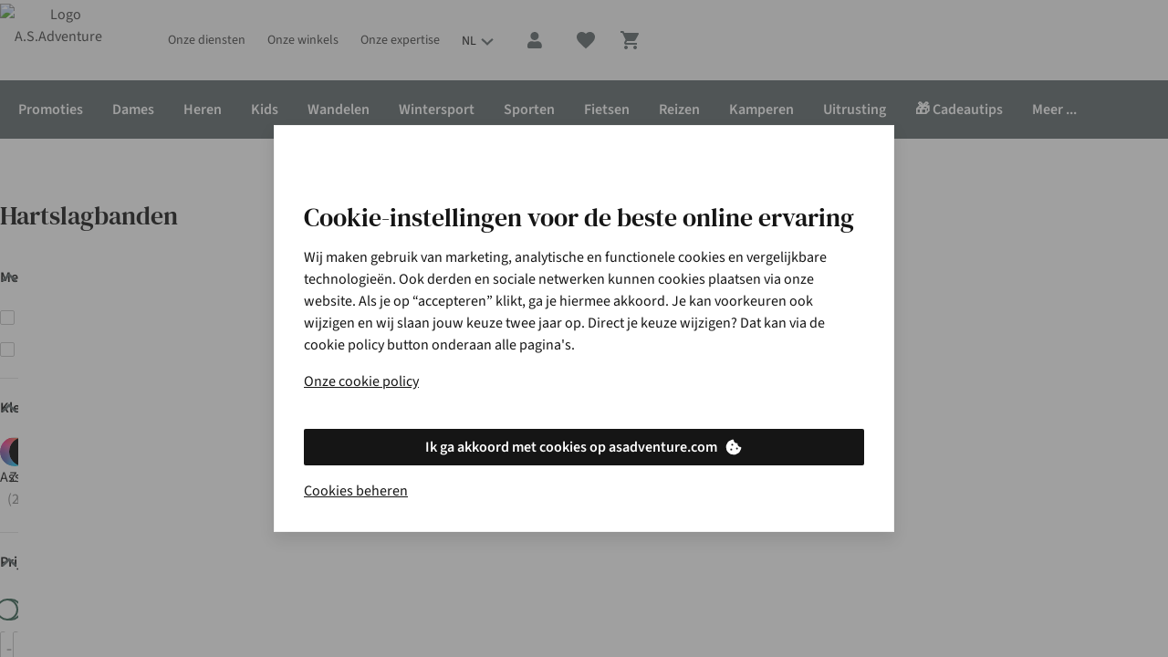

--- FILE ---
content_type: text/css;charset=utf-8
request_url: https://www.asadventure.com/etc.clientlibs/platform-asadventure/clientlibs/clientlib-asadventure/clientlib-asadventure-site-critical.79d64b610e9002b1e8fdb1b0b4ca08c7.css
body_size: 42282
content:
@charset "UTF-8";@font-face{font-display:block;font-family:"fontello";font-style:normal;font-weight:400;src:url("../../../../etc.clientlibs/platform-asadventure/clientlibs/clientlib-platform-styling/resources/fonts/fontello.eot?65119352");src:url("../../../../etc.clientlibs/platform-asadventure/clientlibs/clientlib-platform-styling/resources/fonts/fontello.eot?65119352#iefix") format("embedded-opentype"),url("../../../../etc.clientlibs/platform-asadventure/clientlibs/clientlib-platform-styling/resources/fonts/fontello.woff2?65119352") format("woff2"),url("../../../../etc.clientlibs/platform-asadventure/clientlibs/clientlib-platform-styling/resources/fonts/fontello.woff?65119352") format("woff"),url("../../../../etc.clientlibs/platform-asadventure/clientlibs/clientlib-platform-styling/resources/fonts/fontello.ttf?65119352") format("truetype"),url("../../../../etc.clientlibs/platform-asadventure/clientlibs/clientlib-platform-styling/resources/fonts/fontello.svg?65119352#fontello") format("svg")}[class*=" icon--"]:before,[class^=icon--]:before{font-family:"fontello";font-style:normal;font-weight:400;speak:none;display:inline-block;font-variant:normal;line-height:1em;margin-left:.2em;margin-right:.2em;text-align:center;text-decoration:inherit;text-transform:none;width:1em;-webkit-font-smoothing:antialiased;-moz-osx-font-smoothing:grayscale}.icon--bicycle23:before{content:"\e800"}.icon--boys2:before{content:"\e801"}.icon--camping17:before{content:"\e802"}.icon--discount5:before{content:"\e803"}.icon--footwear16:before{content:"\e804"}.icon--man494:before{content:"\e805"}.icon--mountain47:before{content:"\e806"}.icon--photocamera85:before{content:"\e807"}.icon--woman105:before{content:"\e808"}.icon--hanger22:before{content:"\e809"}.icon--mannequin2:before{content:"\e80a"}.icon--close33:before{content:"\e80b"}.icon--phone:before{content:"\e80c"}.icon--heart-empty:before{content:"\e80d"}.icon--shopping:before{content:"\e80e"}.icon--user:before{content:"\e80f"}.icon--flag:before{content:"\e810"}.icon--zoom:before{content:"\e811"}.icon--info:before{content:"\e812"}.icon--message5:before{content:"\e813"}.icon--cat281:before{content:"\e814"}.icon--cat4306:before{content:"\e815"}.icon--cat282:before{content:"\e816"}.icon--cat3447:before{content:"\e817"}.icon--cat6:before{content:"\e818"}.icon--cat8708:before{content:"\e819"}.icon--cat2:before{content:"\e81a"}.icon--cat348:before{content:"\e81b"}.icon--percent-solden:before{content:"\e81c"}.icon--cat3736:before{content:"\e81d"}.icon--cat5:before{content:"\e81e"}.icon--account:before{content:"\e81f"}.icon--stores:before{content:"\e820"}.icon--explore:before{content:"\e821"}.icon--wishlist:before{content:"\e822"}.icon--customer:before{content:"\e823"}.icon--checked:before{content:"\e824"}.icon--checkout:before{content:"\e825"}.icon--contact:before{content:"\e826"}.icon--delivery:before{content:"\e827"}.icon--payment:before{content:"\e828"}.icon--basket41:before{content:"\e829"}.icon--shopping111:before{content:"\e82a"}.icon--arrow-right-circled:before{content:"\e82b"}.icon--arrow-left-circled:before{content:"\e82c"}.icon--down15:before{content:"\e82d"}.icon--down-arrow:before{content:"\e82e"}.icon--spin3:before{content:"\e82f"}.icon--search:before{content:"\e830"}.icon--heart:before{content:"\e831"}.icon--heart-empty-1:before{content:"\e832"}.icon--star:before{content:"\e833"}.icon--star-empty:before{content:"\e834"}.icon--star-half:before{content:"\e89c"}.icon--user-2:before{content:"\e835"}.icon--cancel:before{content:"\e836"}.icon--cancel-circled:before{content:"\e837"}.icon--phone-1:before{content:"\e838"}.icon--menu:before{content:"\e839"}.icon--basket-2:before{content:"\e83a"}.icon--calendar:before{content:"\e83b"}.icon--clock:before{content:"\e83c"}.icon--resize-full-alt:before{content:"\e83d"}.icon--down-dir:before{content:"\e83e"}.icon--up-dir:before{content:"\e83f"}.icon--left-dir:before{content:"\e840"}.icon--right-dir:before{content:"\e841"}.icon--angle-left:before{content:"\e842"}.icon--angle-right:before{content:"\e843"}.icon--angle-up:before{content:"\e844"}.icon--angle-down:before{content:"\e845"}.icon--angle-double-left:before{content:"\e846"}.icon--angle-double-right:before{content:"\e847"}.icon--angle-double-up:before{content:"\e848"}.icon--angle-double-down:before{content:"\e849"}.icon--history:before{content:"\e84a"}.icon--award:before{content:"\e84b"}.icon--book:before{content:"\e84c"}.icon--credit-card:before{content:"\e84d"}.icon--truck:before{content:"\e84e"}.icon--cc-visa:before{content:"\e84f"}.icon--cc-mastercard:before{content:"\e850"}.icon--cc-paypal:before{content:"\e851"}.icon--facebook-squared:before{content:"\e852"}.icon--instagram:before{content:"\e853"}.icon--linkedin-squared:before{content:"\e854"}.icon--pinterest-squared:before{content:"\e855"}.icon--twitter-squared:before{content:"\e856"}.icon--youtube-squared:before{content:"\e857"}.icon--user-1:before{content:"\e858"}.icon--eye:before{content:"\e859"}.icon--chat:before{content:"\e85a"}.icon--address:before{content:"\e85b"}.icon--location-1:before{content:"\e85c"}.icon--chat-alt:before{content:"\e85d"}.icon--basket:before{content:"\e85e"}.icon--ok:before{content:"\e85f"}.icon--plus-circle:before{content:"\e860"}.icon--minus-circle:before{content:"\e861"}.icon--ruler:before{content:"\e862"}.icon--mail:before{content:"\e863"}.icon--play-circled:before{content:"\e864"}.icon--play-circled2:before{content:"\e865"}.icon--pause-circled:before{content:"\e866"}.icon--t-shirt:before{content:"\e867"}.icon--ok-1:before{content:"\e868"}.icon--small:before{content:"\e869"}.icon--pointer-store-map:before{content:"\e86a"}.icon--close-thin:before{content:"\e86b"}.icon--attention:before{content:"\e86c"}.icon--purse-icon:before{content:"\e86d"}.icon--dot-circled:before{content:"\e86e"}.icon--plus:before{content:"\e86f"}.icon--minus:before{content:"\e870"}.icon--youtube-play:before{content:"\e871"}.icon--pinterest:before{content:"\e872"}.icon--facebook:before{content:"\e873"}.icon--twitter:before{content:"\e874"}.icon--gplus:before{content:"\e875"}.icon--instagram-full:before{content:"\e876"}.icon--google:before{content:"\e877"}.icon--linkedin:before{content:"\e878"}.icon--account-1:before{content:"\e879"}.icon--basket-1:before{content:"\e87a"}.icon--brands:before{content:"\e87b"}.icon--customer-service:before{content:"\e87c"}.icon--shipping-box:before{content:"\e87d"}.icon--expertise:before{content:"\e87e"}.icon--as-calendar:before{content:"\e87f"}.icon--phone-2:before{content:"\e880"}.icon--icon-down-large:before{content:"\e881"}.icon--icon-checkbox:before{content:"\e882"}.icon--attention-round:before{content:"\e883"}.icon--home:before{content:"\e884"}.icon--trash-empty:before{content:"\e885"}.icon--arrow-combo:before{content:"\e886"}.icon--right-big:before{content:"\e887"}.icon--ok-2:before{content:"\e888"}.icon--down-dir-long:before{content:"\e889"}.icon--pencil:before{content:"\e88a"}.icon--oe-gift-ico:before{content:"\e88b"}.icon--entypo-down:before{content:"\e88c"}.icon--entypo-left:before{content:"\e88d"}.icon--entypo-right:before{content:"\e88e"}.icon--entypo-up:before{content:"\e88f"}.icon--info-circled:before{content:"\e890"}.icon--plus-circled:before{content:"\e891"}.icon--wishlist-dark-filled:before{content:"\e892"}.icon--wishlist_dark:before{content:"\e893"}.icon--heart-curved-full:before{content:"\e894"}.icon--account-2:before{content:"\e895"}.icon--basket-3:before{content:"\e896"}.icon--brands-1:before{content:"\e897"}.icon--gender-male:before{content:"\e898"}.icon--gender-female:before{content:"\e899"}.icon--gender-unisex:before{content:"\e89a"}.icon--gender-girl:before{content:"\e89b"}.icon--ayacucho-road-sign:before{content:"\eac9"}.icon--ayacucho-phone:before{content:"\eaca"}.icon--ayacucho-cactus:before{content:"\eacb"}.icon--ayacucho-hamburger:before{content:"\eacc"}.icon--gender-2669:before{content:"\ead0"}.icon--gender-2670:before{content:"\ead1"}.icon--gender-2668:before{content:"\ead2"}.icon--account_bever:before{content:"\ead8"}.icon--basket_bever:before{content:"\ead9"}.icon--blog_bever:before{content:"\eada"}.icon--brand_bever:before{content:"\eadb"}.icon--card_bever:before{content:"\eadc"}.icon--menu_bever:before{content:"\eadd"}.icon--service_bever:before{content:"\eade"}.icon--wishlist_bever:before{content:"\eadf"}.icon--usp_clock:before{content:"\eae0"}.icon--usp_delivery:before{content:"\eae1"}.icon--usp_lock:before{content:"\eae2"}.icon--usp_store:before{content:"\eae3"}.icon--usp_truck:before{content:"\eae4"}.icon--customer_care:before{content:"\eae9"}.icon--explore_more:before{content:"\eaea"}.icon--green:before{content:"\eaeb"}.icon--jobs:before{content:"\eaec"}.icon--shopping-1:before{content:"\eaed"}.icon--social:before{content:"\eaee"}.icon--tips_tricks:before{content:"\eaef"}.icon--sustainable:before{content:"\eaf0"}.icon--nav_lookbook:before{content:"\eb01"}.icon--nav_customer-service:before{content:"\eb02"}.icon--x:before{content:"\eb03"}.icon--delete:before{content:"\eb05"}.icon--cs-heart-empty:before{content:"\eb09"}.icon--cs-heart-full:before{content:"\eb0a"}.icon--rn-heart:before{content:"\eb0b"}.icon--folder:before{content:"\eb0c"}.icon--new-collection:before{content:"\eb0d"}.icon--percent-solden-circle:before{content:"\eb0e"}.icon--arrow-left:before{content:"\ed56"}.icon--arrow-right:before{content:"\ed57"}.icon--shopping-basket-oe:before{content:"\ed63"}.icon--video-play:before{content:"\ed66"}.icon--email-2:before{content:"\ed72"}.icon--chat-2:before{content:"\ed74"}.icon--nav_account:before{content:"\ed7c"}.icon--start-over-bold:before{content:"\ed7f"}.icon--star-as-2:before{content:"\ed80"}.icon--icon-arrow-white:before{content:"\ed85"}.icon--icon-calender-clock:before{content:"\ed86"}.icon--icon-carton:before{content:"\ed87"}.icon--icon-label:before{content:"\ed88"}.icon--icon-shoe:before{content:"\ed89"}.icon--service:before{content:"\ed8a"}.icon--icon-left:before{content:"\ed92"}.icon--icon-basket:before{content:"\ed93"}.icon--icon-check:before{content:"\ed94"}.icon--icon-close:before{content:"\ed95"}.icon--icon-down:before{content:"\ed96"}.icon--icon-hamburger:before{content:"\ed97"}.icon--gender-boy:before{content:"\ed98"}.icon--icon-right:before{content:"\ed99"}.icon--gender-junior:before{content:"\ed9a"}.icon--icon-map:before{content:"\ed9b"}.icon--icon-search:before{content:"\ed9c"}.icon--verrekijker:before{content:"\eda6"}.icon--gender-2616:before{content:"\edaa"}.icon--gender-2618:before{content:"\edab"}.icon--gender-2617:before{content:"\edac"}.icon--glyph-2:before{content:"\f00c"}.icon--glyph:before{content:"\f00e"}.icon--glyph-1:before{content:"\f010"}.icon--arrow-left-bold:before{content:"\f053"}.icon--arrow-right-bold:before{content:"\f054"}.icon--enlarge:before{content:"\f065"}.icon--arrow-up-bold:before{content:"\f077"}.icon--arrow-down-bold:before{content:"\f078"}.icon--filter:before{content:"\f0b0"}.icon--glyph-4:before{content:"\f0c9"}.icon--sort:before{content:"\f0dc"}.icon--circle-empty:before{content:"\f10c"}.icon--circle:before{content:"\f111"}.icon--angle-circled-right:before{content:"\f138"}.icon--ok-squared:before{content:"\f14a"}.icon--glyph-3:before{content:"\f1ae"}.icon--whatsapp:before{content:"\f232"}.icon--amazon:before{content:"\f270"}.icon--shopping-basket:before{content:"\f291"}.icon--twitter-circled:before{content:"\f30a"}.icon--facebook-circled:before{content:"\f30d"}.icon--gplus-circled:before{content:"\f310"}.icon--pinterest-circled:before{content:"\f313"}.icon--linkedin-circled:before{content:"\f319"}:where(html){line-height:1.15;-webkit-text-size-adjust:100%;-moz-text-size-adjust:100%;text-size-adjust:100%}:where(h1){font-size:2em;margin-block-end:.67em;margin-block-start:.67em}:where(dl,ol,ul) :where(dl,ol,ul){margin-block-end:0;margin-block-start:0}:where(hr){box-sizing:content-box;color:inherit;height:0}:where(abbr[title]){text-decoration:underline;-webkit-text-decoration:underline dotted;text-decoration:underline dotted}:where(b,strong){font-weight:bolder}:where(code,kbd,pre,samp){font-family:monospace,monospace;font-size:1em}:where(small){font-size:80%}:where(table){border-color:currentColor;text-indent:0}:where(button,input,select){margin:0}:where(button){text-transform:none}:where(button,input:is([type=button i],[type=reset i],[type=submit i])){-webkit-appearance:button}:where(progress){vertical-align:baseline}:where(select){text-transform:none}:where(textarea){margin:0}:where(input[type=search i]){-webkit-appearance:textfield;outline-offset:-2px}::-webkit-inner-spin-button,::-webkit-outer-spin-button{height:auto}::-webkit-input-placeholder{color:inherit;opacity:.54}::-webkit-search-decoration{-webkit-appearance:none}::-webkit-file-upload-button{-webkit-appearance:button;font:inherit}:where(button,input:is([type=button i],[type=color i],[type=reset i],[type=submit i]))::-moz-focus-inner{border-style:none;padding:0}:where(button,input:is([type=button i],[type=color i],[type=reset i],[type=submit i]))::-moz-focusring{outline:1px dotted ButtonText}:where(:-moz-ui-invalid){box-shadow:none}:where(dialog){background-color:#fff;border:solid;color:#000;height:-moz-fit-content;height:fit-content;left:0;margin:auto;padding:1em;position:absolute;right:0;width:-moz-fit-content;width:fit-content}:where(dialog:not([open])){display:none}:where(summary){display:list-item}html{line-height:normal}body{margin:0}button,input,optgroup,select,textarea{font:inherit;margin:0}button,select{text-transform:none}input[type=number]::-webkit-inner-spin-button,input[type=number]::-webkit-outer-spin-button{-webkit-appearance:none;-moz-appearance:none;appearance:none}input[type=number]{-moz-appearance:textfield}input[type=search]{-webkit-appearance:none;-moz-appearance:none;appearance:none}.container:after{clear:both}.container:after,.parent-andes-lg:after,.parent-andes-lg:before,.parent-andes-xl:after,.parent-andes-xl:before,.parent-desktop-large:after,.parent-desktop-large:before,.parent-desktop-specific:after,.parent-desktop-specific:before,.parent-desktop:after,.parent-desktop:before,.parent-mobile-large:after,.parent-mobile-large:before,.parent-mobile:after,.parent-mobile:before,.parent-tablet-small:after,.parent-tablet-small:before,.parent-tablet:after,.parent-tablet:before,.parent:after,.parent:before{border-spacing:0;content:"";display:table}.parent-andes-lg:after,.parent-andes-xl:after,.parent-desktop-large:after,.parent-desktop-specific:after,.parent-desktop:after,.parent-mobile-large:after,.parent-mobile:after,.parent-tablet-small:after,.parent-tablet:after,.parent:after{clear:both}.parent,.parent-andes-lg,.parent-andes-xl,.parent-desktop,.parent-desktop-large,.parent-desktop-specific,.parent-mobile,.parent-mobile-large,.parent-tablet,.parent-tablet-small{zoom:1}.pull-0,.pull-1,.pull-10,.pull-11,.pull-12,.pull-2,.pull-3,.pull-4,.pull-5,.pull-6,.pull-7,.pull-8,.pull-9,.pull-andes-lg-0,.pull-andes-lg-1,.pull-andes-lg-10,.pull-andes-lg-11,.pull-andes-lg-12,.pull-andes-lg-2,.pull-andes-lg-3,.pull-andes-lg-4,.pull-andes-lg-5,.pull-andes-lg-6,.pull-andes-lg-7,.pull-andes-lg-8,.pull-andes-lg-9,.pull-andes-xl-0,.pull-andes-xl-1,.pull-andes-xl-10,.pull-andes-xl-11,.pull-andes-xl-12,.pull-andes-xl-2,.pull-andes-xl-3,.pull-andes-xl-4,.pull-andes-xl-5,.pull-andes-xl-6,.pull-andes-xl-7,.pull-andes-xl-8,.pull-andes-xl-9,.pull-desktop-0,.pull-desktop-1,.pull-desktop-10,.pull-desktop-11,.pull-desktop-12,.pull-desktop-2,.pull-desktop-3,.pull-desktop-4,.pull-desktop-5,.pull-desktop-6,.pull-desktop-7,.pull-desktop-8,.pull-desktop-9,.pull-desktop-large-0,.pull-desktop-large-1,.pull-desktop-large-10,.pull-desktop-large-11,.pull-desktop-large-12,.pull-desktop-large-2,.pull-desktop-large-3,.pull-desktop-large-4,.pull-desktop-large-5,.pull-desktop-large-6,.pull-desktop-large-7,.pull-desktop-large-8,.pull-desktop-large-9,.pull-desktop-specific-0,.pull-desktop-specific-1,.pull-desktop-specific-10,.pull-desktop-specific-11,.pull-desktop-specific-12,.pull-desktop-specific-2,.pull-desktop-specific-3,.pull-desktop-specific-4,.pull-desktop-specific-5,.pull-desktop-specific-6,.pull-desktop-specific-7,.pull-desktop-specific-8,.pull-desktop-specific-9,.pull-mobile-0,.pull-mobile-1,.pull-mobile-10,.pull-mobile-11,.pull-mobile-12,.pull-mobile-2,.pull-mobile-3,.pull-mobile-4,.pull-mobile-5,.pull-mobile-6,.pull-mobile-7,.pull-mobile-8,.pull-mobile-9,.pull-mobile-large-0,.pull-mobile-large-1,.pull-mobile-large-10,.pull-mobile-large-11,.pull-mobile-large-12,.pull-mobile-large-2,.pull-mobile-large-3,.pull-mobile-large-4,.pull-mobile-large-5,.pull-mobile-large-6,.pull-mobile-large-7,.pull-mobile-large-8,.pull-mobile-large-9,.pull-tablet-0,.pull-tablet-1,.pull-tablet-10,.pull-tablet-11,.pull-tablet-12,.pull-tablet-2,.pull-tablet-3,.pull-tablet-4,.pull-tablet-5,.pull-tablet-6,.pull-tablet-7,.pull-tablet-8,.pull-tablet-9,.pull-tablet-small-0,.pull-tablet-small-1,.pull-tablet-small-10,.pull-tablet-small-11,.pull-tablet-small-12,.pull-tablet-small-2,.pull-tablet-small-3,.pull-tablet-small-4,.pull-tablet-small-5,.pull-tablet-small-6,.pull-tablet-small-7,.pull-tablet-small-8,.pull-tablet-small-9,.push-0,.push-1,.push-10,.push-11,.push-12,.push-2,.push-3,.push-4,.push-5,.push-6,.push-7,.push-8,.push-9,.push-andes-lg-0,.push-andes-lg-1,.push-andes-lg-10,.push-andes-lg-11,.push-andes-lg-12,.push-andes-lg-2,.push-andes-lg-3,.push-andes-lg-4,.push-andes-lg-5,.push-andes-lg-6,.push-andes-lg-7,.push-andes-lg-8,.push-andes-lg-9,.push-andes-xl-0,.push-andes-xl-1,.push-andes-xl-10,.push-andes-xl-11,.push-andes-xl-12,.push-andes-xl-2,.push-andes-xl-3,.push-andes-xl-4,.push-andes-xl-5,.push-andes-xl-6,.push-andes-xl-7,.push-andes-xl-8,.push-andes-xl-9,.push-desktop-0,.push-desktop-1,.push-desktop-10,.push-desktop-11,.push-desktop-12,.push-desktop-2,.push-desktop-3,.push-desktop-4,.push-desktop-5,.push-desktop-6,.push-desktop-7,.push-desktop-8,.push-desktop-9,.push-desktop-large-0,.push-desktop-large-1,.push-desktop-large-10,.push-desktop-large-11,.push-desktop-large-12,.push-desktop-large-2,.push-desktop-large-3,.push-desktop-large-4,.push-desktop-large-5,.push-desktop-large-6,.push-desktop-large-7,.push-desktop-large-8,.push-desktop-large-9,.push-desktop-specific-0,.push-desktop-specific-1,.push-desktop-specific-10,.push-desktop-specific-11,.push-desktop-specific-12,.push-desktop-specific-2,.push-desktop-specific-3,.push-desktop-specific-4,.push-desktop-specific-5,.push-desktop-specific-6,.push-desktop-specific-7,.push-desktop-specific-8,.push-desktop-specific-9,.push-mobile-0,.push-mobile-1,.push-mobile-10,.push-mobile-11,.push-mobile-12,.push-mobile-2,.push-mobile-3,.push-mobile-4,.push-mobile-5,.push-mobile-6,.push-mobile-7,.push-mobile-8,.push-mobile-9,.push-mobile-large-0,.push-mobile-large-1,.push-mobile-large-10,.push-mobile-large-11,.push-mobile-large-12,.push-mobile-large-2,.push-mobile-large-3,.push-mobile-large-4,.push-mobile-large-5,.push-mobile-large-6,.push-mobile-large-7,.push-mobile-large-8,.push-mobile-large-9,.push-tablet-0,.push-tablet-1,.push-tablet-10,.push-tablet-11,.push-tablet-12,.push-tablet-2,.push-tablet-3,.push-tablet-4,.push-tablet-5,.push-tablet-6,.push-tablet-7,.push-tablet-8,.push-tablet-9,.push-tablet-small-0,.push-tablet-small-1,.push-tablet-small-10,.push-tablet-small-11,.push-tablet-small-12,.push-tablet-small-2,.push-tablet-small-3,.push-tablet-small-4,.push-tablet-small-5,.push-tablet-small-6,.push-tablet-small-7,.push-tablet-small-8,.push-tablet-small-9{position:relative}.container,.parent,.parent-andes-lg,.parent-andes-xl,.parent-desktop,.parent-desktop-large,.parent-desktop-specific,.parent-mobile,.parent-mobile-large,.parent-tablet,.parent-tablet-small{box-sizing:border-box}.grid-0,.grid-1,.grid-10,.grid-11,.grid-12,.grid-2,.grid-3,.grid-4,.grid-5,.grid-6,.grid-7,.grid-8,.grid-9,.grid-andes-lg-0,.grid-andes-lg-1,.grid-andes-lg-10,.grid-andes-lg-11,.grid-andes-lg-12,.grid-andes-lg-2,.grid-andes-lg-3,.grid-andes-lg-4,.grid-andes-lg-5,.grid-andes-lg-6,.grid-andes-lg-7,.grid-andes-lg-8,.grid-andes-lg-9,.grid-andes-xl-0,.grid-andes-xl-1,.grid-andes-xl-10,.grid-andes-xl-11,.grid-andes-xl-12,.grid-andes-xl-2,.grid-andes-xl-3,.grid-andes-xl-4,.grid-andes-xl-5,.grid-andes-xl-6,.grid-andes-xl-7,.grid-andes-xl-8,.grid-andes-xl-9,.grid-desktop-0,.grid-desktop-1,.grid-desktop-10,.grid-desktop-11,.grid-desktop-12,.grid-desktop-2,.grid-desktop-3,.grid-desktop-4,.grid-desktop-5,.grid-desktop-6,.grid-desktop-7,.grid-desktop-8,.grid-desktop-9,.grid-desktop-large-0,.grid-desktop-large-1,.grid-desktop-large-10,.grid-desktop-large-11,.grid-desktop-large-12,.grid-desktop-large-2,.grid-desktop-large-3,.grid-desktop-large-4,.grid-desktop-large-5,.grid-desktop-large-6,.grid-desktop-large-7,.grid-desktop-large-8,.grid-desktop-large-9,.grid-desktop-specific-0,.grid-desktop-specific-1,.grid-desktop-specific-10,.grid-desktop-specific-11,.grid-desktop-specific-12,.grid-desktop-specific-2,.grid-desktop-specific-3,.grid-desktop-specific-4,.grid-desktop-specific-5,.grid-desktop-specific-6,.grid-desktop-specific-7,.grid-desktop-specific-8,.grid-desktop-specific-9,.grid-mobile-0,.grid-mobile-1,.grid-mobile-10,.grid-mobile-11,.grid-mobile-12,.grid-mobile-2,.grid-mobile-3,.grid-mobile-4,.grid-mobile-5,.grid-mobile-6,.grid-mobile-7,.grid-mobile-8,.grid-mobile-9,.grid-mobile-large-0,.grid-mobile-large-1,.grid-mobile-large-10,.grid-mobile-large-11,.grid-mobile-large-12,.grid-mobile-large-2,.grid-mobile-large-3,.grid-mobile-large-4,.grid-mobile-large-5,.grid-mobile-large-6,.grid-mobile-large-7,.grid-mobile-large-8,.grid-mobile-large-9,.grid-tablet-0,.grid-tablet-1,.grid-tablet-10,.grid-tablet-11,.grid-tablet-12,.grid-tablet-2,.grid-tablet-3,.grid-tablet-4,.grid-tablet-5,.grid-tablet-6,.grid-tablet-7,.grid-tablet-8,.grid-tablet-9,.grid-tablet-small-0,.grid-tablet-small-1,.grid-tablet-small-10,.grid-tablet-small-11,.grid-tablet-small-12,.grid-tablet-small-2,.grid-tablet-small-3,.grid-tablet-small-4,.grid-tablet-small-5,.grid-tablet-small-6,.grid-tablet-small-7,.grid-tablet-small-8,.grid-tablet-small-9{box-sizing:border-box;display:inline-block;min-height:1px}#gridle-settings{content:'{ "version" : "1.3.40", "states" : { "retina":{ "query" : "(-webkit-min-device-pixel-ratio: 2), (min-resolution: 192dpi), (min-resolution: 2dppx)", "classes" : false, "name" : "retina", "_gridle" : true }, "tv":{ "query" : "only tv", "classes" : false, "name" : "tv", "_gridle" : true }, "print":{ "query" : "only print", "classes" : false, "name" : "print", "_gridle" : true }, "portrait":{ "query" : "only screen and (orientation: portrait)", "classes" : false, "name" : "portrait", "_gridle" : true }, "landscape":{ "query" : "only screen and (orientation: landscape)", "classes" : false, "name" : "landscape", "_gridle" : true }, "default":{ "name" : "default", "min-width" : null, "max-width" : null, "query" : null, "classes" : true, "context" : "12", "gutter-width" : "16px", "direction" : "ltr", "name-multiplicator" : "1", "debug" : false, "debug-show-class-names" : true, "ie7-support" : false, "html-states-classes" : false, "generate-push-classes" : true, "generate-pull-classes" : true, "generate-prefix-classes" : true, "generate-suffix-classes" : true, "generate-helpers-classes" : true, "_gridle" : true }, "mobile":{ "name" : "mobile", "min-width" : null, "max-width" : "400px", "query" : "screen and (max-width: 400px)", "classes" : true, "context" : "12", "gutter-width" : "16px", "direction" : "ltr", "name-multiplicator" : "1", "debug" : false, "debug-show-class-names" : true, "ie7-support" : false, "html-states-classes" : false, "generate-push-classes" : true, "generate-pull-classes" : true, "generate-prefix-classes" : true, "generate-suffix-classes" : true, "generate-helpers-classes" : true, "_gridle" : true }, "mobile-large":{ "name" : "mobile-large", "min-width" : "401px", "max-width" : "639px", "query" : "screen and (min-width: 401px) and (max-width: 639px)", "classes" : true, "context" : "12", "gutter-width" : "16px", "direction" : "ltr", "name-multiplicator" : "1", "debug" : false, "debug-show-class-names" : true, "ie7-support" : false, "html-states-classes" : false, "generate-push-classes" : true, "generate-pull-classes" : true, "generate-prefix-classes" : true, "generate-suffix-classes" : true, "generate-helpers-classes" : true, "_gridle" : true }, "tablet-small":{ "name" : "tablet-small", "min-width" : "640px", "max-width" : "767px", "query" : "screen and (min-width: 640px) and (max-width: 767px)", "classes" : true, "context" : "12", "gutter-width" : "16px", "direction" : "ltr", "name-multiplicator" : "1", "debug" : false, "debug-show-class-names" : true, "ie7-support" : false, "html-states-classes" : false, "generate-push-classes" : true, "generate-pull-classes" : true, "generate-prefix-classes" : true, "generate-suffix-classes" : true, "generate-helpers-classes" : true, "_gridle" : true }, "tablet":{ "name" : "tablet", "min-width" : "768px", "max-width" : "1023px", "query" : "screen and (min-width: 768px) and (max-width: 1023px)", "classes" : true, "context" : "12", "gutter-width" : "16px", "direction" : "ltr", "name-multiplicator" : "1", "debug" : false, "debug-show-class-names" : true, "ie7-support" : false, "html-states-classes" : false, "generate-push-classes" : true, "generate-pull-classes" : true, "generate-prefix-classes" : true, "generate-suffix-classes" : true, "generate-helpers-classes" : true, "_gridle" : true }, "desktop":{ "name" : "desktop", "min-width" : "1024px", "max-width" : null, "query" : "screen and (min-width: 1024px)", "classes" : true, "context" : "12", "gutter-width" : "16px", "direction" : "ltr", "name-multiplicator" : "1", "debug" : false, "debug-show-class-names" : true, "ie7-support" : false, "html-states-classes" : false, "generate-push-classes" : true, "generate-pull-classes" : true, "generate-prefix-classes" : true, "generate-suffix-classes" : true, "generate-helpers-classes" : true, "_gridle" : true }, "andes-lg":{ "name" : "andes-lg", "min-width" : "1024px", "max-width" : "1279px", "query" : "screen and (min-width: 1024px) and (max-width: 1279px)", "classes" : true, "context" : "12", "gutter-width" : "16px", "direction" : "ltr", "name-multiplicator" : "1", "debug" : false, "debug-show-class-names" : true, "ie7-support" : false, "html-states-classes" : false, "generate-push-classes" : true, "generate-pull-classes" : true, "generate-prefix-classes" : true, "generate-suffix-classes" : true, "generate-helpers-classes" : true, "_gridle" : true }, "andes-xl":{ "name" : "andes-xl", "min-width" : "1280px", "max-width" : null, "query" : "screen and (min-width: 1280px)", "classes" : true, "context" : "12", "gutter-width" : "16px", "direction" : "ltr", "name-multiplicator" : "1", "debug" : false, "debug-show-class-names" : true, "ie7-support" : false, "html-states-classes" : false, "generate-push-classes" : true, "generate-pull-classes" : true, "generate-prefix-classes" : true, "generate-suffix-classes" : true, "generate-helpers-classes" : true, "_gridle" : true }, "desktop-specific":{ "name" : "desktop-specific", "min-width" : "1024px", "max-width" : "1399px", "query" : "screen and (min-width: 1024px) and (max-width: 1399px)", "classes" : true, "context" : "12", "gutter-width" : "16px", "direction" : "ltr", "name-multiplicator" : "1", "debug" : false, "debug-show-class-names" : true, "ie7-support" : false, "html-states-classes" : false, "generate-push-classes" : true, "generate-pull-classes" : true, "generate-prefix-classes" : true, "generate-suffix-classes" : true, "generate-helpers-classes" : true, "_gridle" : true }, "desktop-large":{ "name" : "desktop-large", "min-width" : "1400px", "max-width" : null, "query" : "screen and (min-width: 1400px)", "classes" : true, "context" : "12", "gutter-width" : "16px", "direction" : "ltr", "name-multiplicator" : "1", "debug" : false, "debug-show-class-names" : true, "ie7-support" : false, "html-states-classes" : false, "generate-push-classes" : true, "generate-pull-classes" : true, "generate-prefix-classes" : true, "generate-suffix-classes" : true, "generate-helpers-classes" : true, "_gridle" : true }} }'}.grid-0,.grid-1,.grid-10,.grid-11,.grid-12,.grid-2,.grid-3,.grid-4,.grid-5,.grid-6,.grid-7,.grid-8,.grid-9,.grid-andes-lg-0,.grid-andes-lg-1,.grid-andes-lg-10,.grid-andes-lg-11,.grid-andes-lg-12,.grid-andes-lg-2,.grid-andes-lg-3,.grid-andes-lg-4,.grid-andes-lg-5,.grid-andes-lg-6,.grid-andes-lg-7,.grid-andes-lg-8,.grid-andes-lg-9,.grid-andes-xl-0,.grid-andes-xl-1,.grid-andes-xl-10,.grid-andes-xl-11,.grid-andes-xl-12,.grid-andes-xl-2,.grid-andes-xl-3,.grid-andes-xl-4,.grid-andes-xl-5,.grid-andes-xl-6,.grid-andes-xl-7,.grid-andes-xl-8,.grid-andes-xl-9,.grid-desktop-0,.grid-desktop-1,.grid-desktop-10,.grid-desktop-11,.grid-desktop-12,.grid-desktop-2,.grid-desktop-3,.grid-desktop-4,.grid-desktop-5,.grid-desktop-6,.grid-desktop-7,.grid-desktop-8,.grid-desktop-9,.grid-desktop-large-0,.grid-desktop-large-1,.grid-desktop-large-10,.grid-desktop-large-11,.grid-desktop-large-12,.grid-desktop-large-2,.grid-desktop-large-3,.grid-desktop-large-4,.grid-desktop-large-5,.grid-desktop-large-6,.grid-desktop-large-7,.grid-desktop-large-8,.grid-desktop-large-9,.grid-desktop-specific-0,.grid-desktop-specific-1,.grid-desktop-specific-10,.grid-desktop-specific-11,.grid-desktop-specific-12,.grid-desktop-specific-2,.grid-desktop-specific-3,.grid-desktop-specific-4,.grid-desktop-specific-5,.grid-desktop-specific-6,.grid-desktop-specific-7,.grid-desktop-specific-8,.grid-desktop-specific-9,.grid-mobile-0,.grid-mobile-1,.grid-mobile-10,.grid-mobile-11,.grid-mobile-12,.grid-mobile-2,.grid-mobile-3,.grid-mobile-4,.grid-mobile-5,.grid-mobile-6,.grid-mobile-7,.grid-mobile-8,.grid-mobile-9,.grid-mobile-large-0,.grid-mobile-large-1,.grid-mobile-large-10,.grid-mobile-large-11,.grid-mobile-large-12,.grid-mobile-large-2,.grid-mobile-large-3,.grid-mobile-large-4,.grid-mobile-large-5,.grid-mobile-large-6,.grid-mobile-large-7,.grid-mobile-large-8,.grid-mobile-large-9,.grid-tablet-0,.grid-tablet-1,.grid-tablet-10,.grid-tablet-11,.grid-tablet-12,.grid-tablet-2,.grid-tablet-3,.grid-tablet-4,.grid-tablet-5,.grid-tablet-6,.grid-tablet-7,.grid-tablet-8,.grid-tablet-9,.grid-tablet-small-0,.grid-tablet-small-1,.grid-tablet-small-10,.grid-tablet-small-11,.grid-tablet-small-12,.grid-tablet-small-2,.grid-tablet-small-3,.grid-tablet-small-4,.grid-tablet-small-5,.grid-tablet-small-6,.grid-tablet-small-7,.grid-tablet-small-8,.grid-tablet-small-9{direction:ltr;float:left;padding-left:8px;padding-right:8px}.grid-0{width:0}.push-0{left:0}.pull-0{right:0}.prefix-0{margin-left:0}.suffix-0{margin-right:0}.grid-1{width:8.33333%}.push-1{left:8.33333%}.pull-1{right:8.33333%}.prefix-1{margin-left:8.33333%}.suffix-1{margin-right:8.33333%}.grid-2{width:16.66667%}.push-2{left:16.66667%}.pull-2{right:16.66667%}.prefix-2{margin-left:16.66667%}.suffix-2{margin-right:16.66667%}.grid-3{width:25%}.push-3{left:25%}.pull-3{right:25%}.prefix-3{margin-left:25%}.suffix-3{margin-right:25%}.grid-4{width:33.33333%}.push-4{left:33.33333%}.pull-4{right:33.33333%}.prefix-4{margin-left:33.33333%}.suffix-4{margin-right:33.33333%}.grid-5{width:41.66667%}.push-5{left:41.66667%}.pull-5{right:41.66667%}.prefix-5{margin-left:41.66667%}.suffix-5{margin-right:41.66667%}.grid-6{width:50%}.push-6{left:50%}.pull-6{right:50%}.prefix-6{margin-left:50%}.suffix-6{margin-right:50%}.grid-7{width:58.33333%}.push-7{left:58.33333%}.pull-7{right:58.33333%}.prefix-7{margin-left:58.33333%}.suffix-7{margin-right:58.33333%}.grid-8{width:66.66667%}.push-8{left:66.66667%}.pull-8{right:66.66667%}.prefix-8{margin-left:66.66667%}.suffix-8{margin-right:66.66667%}.grid-9{width:75%}.push-9{left:75%}.pull-9{right:75%}.prefix-9{margin-left:75%}.suffix-9{margin-right:75%}.grid-10{width:83.33333%}.push-10{left:83.33333%}.pull-10{right:83.33333%}.prefix-10{margin-left:83.33333%}.suffix-10{margin-right:83.33333%}.grid-11{width:91.66667%}.push-11{left:91.66667%}.pull-11{right:91.66667%}.prefix-11{margin-left:91.66667%}.suffix-11{margin-right:91.66667%}.grid-12{width:100%}.push-12{left:100%}.pull-12{right:100%}.prefix-12{margin-left:100%}.suffix-12{margin-right:100%}.float-left,.list--left{float:left}.float-right,.list--right{float:right}.clear{clear:both}.clear-left{clear:left}.clear-right{clear:right}.no-gutter,.no-margin{padding-left:0;padding-right:0}.no-gutter-left,.no-margin-left{padding-left:0}.no-gutter-right,.no-margin-right{padding-right:0}.no-gutter-top,.no-margin-top{padding-top:0}.no-gutter-bottom,.no-margin-bottom{padding-bottom:0}.gutter,.margins{padding-left:8px;padding-right:8px}.gutter-left,.margin-left{padding-left:8px}.gutter-right,.margin-right{padding-right:8px}.gutter-top,.margin-top{padding-top:8px}.gutter-bottom,.margin-bottom{padding-bottom:8px}.auto-height{height:inherit}.centered{clear:both!important;display:block!important;float:none!important;margin-left:auto!important;margin-right:auto!important}.parent{padding-left:0;padding-right:0}.vertical-align-middle{clear:both;font-size:0}.vertical-align-middle>*{display:inline-block;float:none!important;font-size:1rem;vertical-align:middle}.vertical-align-top{clear:both;font-size:0}.vertical-align-top>*{display:inline-block;float:none!important;font-size:1rem;vertical-align:top}.vertical-align-bottom{clear:both;font-size:0}.vertical-align-bottom>*{display:inline-block;float:none!important;font-size:1rem;vertical-align:bottom}.hide{display:none}.not-visible{visibility:hidden}.show{display:block}.show-inline{display:inline-block}.visible{visibility:visible}@media screen and (max-width:400px){.grid-mobile-0{width:0}.push-mobile-0{left:0}.pull-mobile-0{right:0}.prefix-mobile-0{margin-left:0}.suffix-mobile-0{margin-right:0}.grid-mobile-1{width:8.33333%}.push-mobile-1{left:8.33333%}.pull-mobile-1{right:8.33333%}.prefix-mobile-1{margin-left:8.33333%}.suffix-mobile-1{margin-right:8.33333%}.grid-mobile-2{width:16.66667%}.push-mobile-2{left:16.66667%}.pull-mobile-2{right:16.66667%}.prefix-mobile-2{margin-left:16.66667%}.suffix-mobile-2{margin-right:16.66667%}.grid-mobile-3{width:25%}.push-mobile-3{left:25%}.pull-mobile-3{right:25%}.prefix-mobile-3{margin-left:25%}.suffix-mobile-3{margin-right:25%}.grid-mobile-4{width:33.33333%}.push-mobile-4{left:33.33333%}.pull-mobile-4{right:33.33333%}.prefix-mobile-4{margin-left:33.33333%}.suffix-mobile-4{margin-right:33.33333%}.grid-mobile-5{width:41.66667%}.push-mobile-5{left:41.66667%}.pull-mobile-5{right:41.66667%}.prefix-mobile-5{margin-left:41.66667%}.suffix-mobile-5{margin-right:41.66667%}.grid-mobile-6{width:50%}.push-mobile-6{left:50%}.pull-mobile-6{right:50%}.prefix-mobile-6{margin-left:50%}.suffix-mobile-6{margin-right:50%}.grid-mobile-7{width:58.33333%}.push-mobile-7{left:58.33333%}.pull-mobile-7{right:58.33333%}.prefix-mobile-7{margin-left:58.33333%}.suffix-mobile-7{margin-right:58.33333%}.grid-mobile-8{width:66.66667%}.push-mobile-8{left:66.66667%}.pull-mobile-8{right:66.66667%}.prefix-mobile-8{margin-left:66.66667%}.suffix-mobile-8{margin-right:66.66667%}.grid-mobile-9{width:75%}.push-mobile-9{left:75%}.pull-mobile-9{right:75%}.prefix-mobile-9{margin-left:75%}.suffix-mobile-9{margin-right:75%}.grid-mobile-10{width:83.33333%}.push-mobile-10{left:83.33333%}.pull-mobile-10{right:83.33333%}.prefix-mobile-10{margin-left:83.33333%}.suffix-mobile-10{margin-right:83.33333%}.grid-mobile-11{width:91.66667%}.push-mobile-11{left:91.66667%}.pull-mobile-11{right:91.66667%}.prefix-mobile-11{margin-left:91.66667%}.suffix-mobile-11{margin-right:91.66667%}.grid-mobile-12{width:100%}.push-mobile-12{left:100%}.pull-mobile-12{right:100%}.prefix-mobile-12{margin-left:100%}.suffix-mobile-12{margin-right:100%}.float-mobile-left{float:left}.float-mobile-right{float:right}.clear-mobile{clear:both}.clear-mobile-left{clear:left}.clear-mobile-right{clear:right}.no-gutter-mobile,.no-margin-mobile{padding-left:0;padding-right:0}.no-gutter-mobile-left,.no-margin-mobile-left{padding-left:0}.no-gutter-mobile-right,.no-margin-mobile-right{padding-right:0}.no-gutter-mobile-top,.no-margin-mobile-top{padding-top:0}.no-gutter-mobile-bottom,.no-margin-mobile-bottom{padding-bottom:0}.gutter-mobile,.margins-mobile{padding-left:8px;padding-right:8px}.gutter-mobile-left,.margin-mobile-left{padding-left:8px}.gutter-mobile-right,.margin-mobile-right{padding-right:8px}.gutter-mobile-top,.margin-mobile-top{padding-top:8px}.gutter-mobile-bottom,.margin-mobile-bottom{padding-bottom:8px}.auto-height-mobile{height:inherit}.centered-mobile{clear:both!important;display:block!important;float:none!important;margin-left:auto!important;margin-right:auto!important}.parent-mobile{padding-left:0;padding-right:0}.vertical-align-mobile-middle{clear:both;font-size:0}.vertical-align-mobile-middle>*{display:inline-block;float:none!important;font-size:1rem;vertical-align:middle}.vertical-align-mobile-top{clear:both;font-size:0}.vertical-align-mobile-top>*{display:inline-block;float:none!important;font-size:1rem;vertical-align:top}.vertical-align-mobile-bottom{clear:both;font-size:0}.vertical-align-mobile-bottom>*{display:inline-block;float:none!important;font-size:1rem;vertical-align:bottom}.hide-mobile{display:none}.not-visible-mobile{visibility:hidden}.show-mobile{display:block}.show-inline-mobile{display:inline-block}.visible-mobile{visibility:visible}}@media screen and (min-width:401px) and (max-width:639px){.grid-mobile-large-0{width:0}.push-mobile-large-0{left:0}.pull-mobile-large-0{right:0}.prefix-mobile-large-0{margin-left:0}.suffix-mobile-large-0{margin-right:0}.grid-mobile-large-1{width:8.33333%}.push-mobile-large-1{left:8.33333%}.pull-mobile-large-1{right:8.33333%}.prefix-mobile-large-1{margin-left:8.33333%}.suffix-mobile-large-1{margin-right:8.33333%}.grid-mobile-large-2{width:16.66667%}.push-mobile-large-2{left:16.66667%}.pull-mobile-large-2{right:16.66667%}.prefix-mobile-large-2{margin-left:16.66667%}.suffix-mobile-large-2{margin-right:16.66667%}.grid-mobile-large-3{width:25%}.push-mobile-large-3{left:25%}.pull-mobile-large-3{right:25%}.prefix-mobile-large-3{margin-left:25%}.suffix-mobile-large-3{margin-right:25%}.grid-mobile-large-4{width:33.33333%}.push-mobile-large-4{left:33.33333%}.pull-mobile-large-4{right:33.33333%}.prefix-mobile-large-4{margin-left:33.33333%}.suffix-mobile-large-4{margin-right:33.33333%}.grid-mobile-large-5{width:41.66667%}.push-mobile-large-5{left:41.66667%}.pull-mobile-large-5{right:41.66667%}.prefix-mobile-large-5{margin-left:41.66667%}.suffix-mobile-large-5{margin-right:41.66667%}.grid-mobile-large-6{width:50%}.push-mobile-large-6{left:50%}.pull-mobile-large-6{right:50%}.prefix-mobile-large-6{margin-left:50%}.suffix-mobile-large-6{margin-right:50%}.grid-mobile-large-7{width:58.33333%}.push-mobile-large-7{left:58.33333%}.pull-mobile-large-7{right:58.33333%}.prefix-mobile-large-7{margin-left:58.33333%}.suffix-mobile-large-7{margin-right:58.33333%}.grid-mobile-large-8{width:66.66667%}.push-mobile-large-8{left:66.66667%}.pull-mobile-large-8{right:66.66667%}.prefix-mobile-large-8{margin-left:66.66667%}.suffix-mobile-large-8{margin-right:66.66667%}.grid-mobile-large-9{width:75%}.push-mobile-large-9{left:75%}.pull-mobile-large-9{right:75%}.prefix-mobile-large-9{margin-left:75%}.suffix-mobile-large-9{margin-right:75%}.grid-mobile-large-10{width:83.33333%}.push-mobile-large-10{left:83.33333%}.pull-mobile-large-10{right:83.33333%}.prefix-mobile-large-10{margin-left:83.33333%}.suffix-mobile-large-10{margin-right:83.33333%}.grid-mobile-large-11{width:91.66667%}.push-mobile-large-11{left:91.66667%}.pull-mobile-large-11{right:91.66667%}.prefix-mobile-large-11{margin-left:91.66667%}.suffix-mobile-large-11{margin-right:91.66667%}.grid-mobile-large-12{width:100%}.push-mobile-large-12{left:100%}.pull-mobile-large-12{right:100%}.prefix-mobile-large-12{margin-left:100%}.suffix-mobile-large-12{margin-right:100%}.float-mobile-large-left{float:left}.float-mobile-large-right{float:right}.clear-mobile-large{clear:both}.clear-mobile-large-left{clear:left}.clear-mobile-large-right{clear:right}.no-gutter-mobile-large,.no-margin-mobile-large{padding-left:0;padding-right:0}.no-gutter-mobile-large-left,.no-margin-mobile-large-left{padding-left:0}.no-gutter-mobile-large-right,.no-margin-mobile-large-right{padding-right:0}.no-gutter-mobile-large-top,.no-margin-mobile-large-top{padding-top:0}.no-gutter-mobile-large-bottom,.no-margin-mobile-large-bottom{padding-bottom:0}.gutter-mobile-large,.margins-mobile-large{padding-left:8px;padding-right:8px}.gutter-mobile-large-left,.margin-mobile-large-left{padding-left:8px}.gutter-mobile-large-right,.margin-mobile-large-right{padding-right:8px}.gutter-mobile-large-top,.margin-mobile-large-top{padding-top:8px}.gutter-mobile-large-bottom,.margin-mobile-large-bottom{padding-bottom:8px}.auto-height-mobile-large{height:inherit}.centered-mobile-large{clear:both!important;display:block!important;float:none!important;margin-left:auto!important;margin-right:auto!important}.parent-mobile-large{padding-left:0;padding-right:0}.vertical-align-mobile-large-middle{clear:both;font-size:0}.vertical-align-mobile-large-middle>*{display:inline-block;float:none!important;font-size:1rem;vertical-align:middle}.vertical-align-mobile-large-top{clear:both;font-size:0}.vertical-align-mobile-large-top>*{display:inline-block;float:none!important;font-size:1rem;vertical-align:top}.vertical-align-mobile-large-bottom{clear:both;font-size:0}.vertical-align-mobile-large-bottom>*{display:inline-block;float:none!important;font-size:1rem;vertical-align:bottom}.hide-mobile-large{display:none}.not-visible-mobile-large{visibility:hidden}.show-mobile-large{display:block}.show-inline-mobile-large{display:inline-block}.visible-mobile-large{visibility:visible}}@media screen and (min-width:640px) and (max-width:767px){.grid-tablet-small-0{width:0}.push-tablet-small-0{left:0}.pull-tablet-small-0{right:0}.prefix-tablet-small-0{margin-left:0}.suffix-tablet-small-0{margin-right:0}.grid-tablet-small-1{width:8.33333%}.push-tablet-small-1{left:8.33333%}.pull-tablet-small-1{right:8.33333%}.prefix-tablet-small-1{margin-left:8.33333%}.suffix-tablet-small-1{margin-right:8.33333%}.grid-tablet-small-2{width:16.66667%}.push-tablet-small-2{left:16.66667%}.pull-tablet-small-2{right:16.66667%}.prefix-tablet-small-2{margin-left:16.66667%}.suffix-tablet-small-2{margin-right:16.66667%}.grid-tablet-small-3{width:25%}.push-tablet-small-3{left:25%}.pull-tablet-small-3{right:25%}.prefix-tablet-small-3{margin-left:25%}.suffix-tablet-small-3{margin-right:25%}.grid-tablet-small-4{width:33.33333%}.push-tablet-small-4{left:33.33333%}.pull-tablet-small-4{right:33.33333%}.prefix-tablet-small-4{margin-left:33.33333%}.suffix-tablet-small-4{margin-right:33.33333%}.grid-tablet-small-5{width:41.66667%}.push-tablet-small-5{left:41.66667%}.pull-tablet-small-5{right:41.66667%}.prefix-tablet-small-5{margin-left:41.66667%}.suffix-tablet-small-5{margin-right:41.66667%}.grid-tablet-small-6{width:50%}.push-tablet-small-6{left:50%}.pull-tablet-small-6{right:50%}.prefix-tablet-small-6{margin-left:50%}.suffix-tablet-small-6{margin-right:50%}.grid-tablet-small-7{width:58.33333%}.push-tablet-small-7{left:58.33333%}.pull-tablet-small-7{right:58.33333%}.prefix-tablet-small-7{margin-left:58.33333%}.suffix-tablet-small-7{margin-right:58.33333%}.grid-tablet-small-8{width:66.66667%}.push-tablet-small-8{left:66.66667%}.pull-tablet-small-8{right:66.66667%}.prefix-tablet-small-8{margin-left:66.66667%}.suffix-tablet-small-8{margin-right:66.66667%}.grid-tablet-small-9{width:75%}.push-tablet-small-9{left:75%}.pull-tablet-small-9{right:75%}.prefix-tablet-small-9{margin-left:75%}.suffix-tablet-small-9{margin-right:75%}.grid-tablet-small-10{width:83.33333%}.push-tablet-small-10{left:83.33333%}.pull-tablet-small-10{right:83.33333%}.prefix-tablet-small-10{margin-left:83.33333%}.suffix-tablet-small-10{margin-right:83.33333%}.grid-tablet-small-11{width:91.66667%}.push-tablet-small-11{left:91.66667%}.pull-tablet-small-11{right:91.66667%}.prefix-tablet-small-11{margin-left:91.66667%}.suffix-tablet-small-11{margin-right:91.66667%}.grid-tablet-small-12{width:100%}.push-tablet-small-12{left:100%}.pull-tablet-small-12{right:100%}.prefix-tablet-small-12{margin-left:100%}.suffix-tablet-small-12{margin-right:100%}.float-tablet-small-left{float:left}.float-tablet-small-right{float:right}.clear-tablet-small{clear:both}.clear-tablet-small-left{clear:left}.clear-tablet-small-right{clear:right}.no-gutter-tablet-small,.no-margin-tablet-small{padding-left:0;padding-right:0}.no-gutter-tablet-small-left,.no-margin-tablet-small-left{padding-left:0}.no-gutter-tablet-small-right,.no-margin-tablet-small-right{padding-right:0}.no-gutter-tablet-small-top,.no-margin-tablet-small-top{padding-top:0}.no-gutter-tablet-small-bottom,.no-margin-tablet-small-bottom{padding-bottom:0}.gutter-tablet-small,.margins-tablet-small{padding-left:8px;padding-right:8px}.gutter-tablet-small-left,.margin-tablet-small-left{padding-left:8px}.gutter-tablet-small-right,.margin-tablet-small-right{padding-right:8px}.gutter-tablet-small-top,.margin-tablet-small-top{padding-top:8px}.gutter-tablet-small-bottom,.margin-tablet-small-bottom{padding-bottom:8px}.auto-height-tablet-small{height:inherit}.centered-tablet-small{clear:both!important;display:block!important;float:none!important;margin-left:auto!important;margin-right:auto!important}.parent-tablet-small{padding-left:0;padding-right:0}.vertical-align-tablet-small-middle{clear:both;font-size:0}.vertical-align-tablet-small-middle>*{display:inline-block;float:none!important;font-size:1rem;vertical-align:middle}.vertical-align-tablet-small-top{clear:both;font-size:0}.vertical-align-tablet-small-top>*{display:inline-block;float:none!important;font-size:1rem;vertical-align:top}.vertical-align-tablet-small-bottom{clear:both;font-size:0}.vertical-align-tablet-small-bottom>*{display:inline-block;float:none!important;font-size:1rem;vertical-align:bottom}.hide-tablet-small{display:none}.not-visible-tablet-small{visibility:hidden}.show-tablet-small{display:block}.show-inline-tablet-small{display:inline-block}.visible-tablet-small{visibility:visible}}@media screen and (min-width:768px) and (max-width:1023px){.grid-tablet-0{width:0}.push-tablet-0{left:0}.pull-tablet-0{right:0}.prefix-tablet-0{margin-left:0}.suffix-tablet-0{margin-right:0}.grid-tablet-1{width:8.33333%}.push-tablet-1{left:8.33333%}.pull-tablet-1{right:8.33333%}.prefix-tablet-1{margin-left:8.33333%}.suffix-tablet-1{margin-right:8.33333%}.grid-tablet-2{width:16.66667%}.push-tablet-2{left:16.66667%}.pull-tablet-2{right:16.66667%}.prefix-tablet-2{margin-left:16.66667%}.suffix-tablet-2{margin-right:16.66667%}.grid-tablet-3{width:25%}.push-tablet-3{left:25%}.pull-tablet-3{right:25%}.prefix-tablet-3{margin-left:25%}.suffix-tablet-3{margin-right:25%}.grid-tablet-4{width:33.33333%}.push-tablet-4{left:33.33333%}.pull-tablet-4{right:33.33333%}.prefix-tablet-4{margin-left:33.33333%}.suffix-tablet-4{margin-right:33.33333%}.grid-tablet-5{width:41.66667%}.push-tablet-5{left:41.66667%}.pull-tablet-5{right:41.66667%}.prefix-tablet-5{margin-left:41.66667%}.suffix-tablet-5{margin-right:41.66667%}.grid-tablet-6{width:50%}.push-tablet-6{left:50%}.pull-tablet-6{right:50%}.prefix-tablet-6{margin-left:50%}.suffix-tablet-6{margin-right:50%}.grid-tablet-7{width:58.33333%}.push-tablet-7{left:58.33333%}.pull-tablet-7{right:58.33333%}.prefix-tablet-7{margin-left:58.33333%}.suffix-tablet-7{margin-right:58.33333%}.grid-tablet-8{width:66.66667%}.push-tablet-8{left:66.66667%}.pull-tablet-8{right:66.66667%}.prefix-tablet-8{margin-left:66.66667%}.suffix-tablet-8{margin-right:66.66667%}.grid-tablet-9{width:75%}.push-tablet-9{left:75%}.pull-tablet-9{right:75%}.prefix-tablet-9{margin-left:75%}.suffix-tablet-9{margin-right:75%}.grid-tablet-10{width:83.33333%}.push-tablet-10{left:83.33333%}.pull-tablet-10{right:83.33333%}.prefix-tablet-10{margin-left:83.33333%}.suffix-tablet-10{margin-right:83.33333%}.grid-tablet-11{width:91.66667%}.push-tablet-11{left:91.66667%}.pull-tablet-11{right:91.66667%}.prefix-tablet-11{margin-left:91.66667%}.suffix-tablet-11{margin-right:91.66667%}.grid-tablet-12{width:100%}.push-tablet-12{left:100%}.pull-tablet-12{right:100%}.prefix-tablet-12{margin-left:100%}.suffix-tablet-12{margin-right:100%}.float-tablet-left{float:left}.float-tablet-right{float:right}.clear-tablet{clear:both}.clear-tablet-left{clear:left}.clear-tablet-right{clear:right}.no-gutter-tablet,.no-margin-tablet{padding-left:0;padding-right:0}.no-gutter-tablet-left,.no-margin-tablet-left{padding-left:0}.no-gutter-tablet-right,.no-margin-tablet-right{padding-right:0}.no-gutter-tablet-top,.no-margin-tablet-top{padding-top:0}.no-gutter-tablet-bottom,.no-margin-tablet-bottom{padding-bottom:0}.gutter-tablet,.margins-tablet{padding-left:8px;padding-right:8px}.gutter-tablet-left,.margin-tablet-left{padding-left:8px}.gutter-tablet-right,.margin-tablet-right{padding-right:8px}.gutter-tablet-top,.margin-tablet-top{padding-top:8px}.gutter-tablet-bottom,.margin-tablet-bottom{padding-bottom:8px}.auto-height-tablet{height:inherit}.centered-tablet{clear:both!important;display:block!important;float:none!important;margin-left:auto!important;margin-right:auto!important}.parent-tablet{padding-left:0;padding-right:0}.vertical-align-tablet-middle{clear:both;font-size:0}.vertical-align-tablet-middle>*{display:inline-block;float:none!important;font-size:1rem;vertical-align:middle}.vertical-align-tablet-top{clear:both;font-size:0}.vertical-align-tablet-top>*{display:inline-block;float:none!important;font-size:1rem;vertical-align:top}.vertical-align-tablet-bottom{clear:both;font-size:0}.vertical-align-tablet-bottom>*{display:inline-block;float:none!important;font-size:1rem;vertical-align:bottom}.hide-tablet{display:none}.not-visible-tablet{visibility:hidden}.show-tablet{display:block}.show-inline-tablet{display:inline-block}.visible-tablet{visibility:visible}}@media screen and (min-width:1024px){.grid-desktop-0{width:0}.push-desktop-0{left:0}.pull-desktop-0{right:0}.prefix-desktop-0{margin-left:0}.suffix-desktop-0{margin-right:0}.grid-desktop-1{width:8.33333%}.push-desktop-1{left:8.33333%}.pull-desktop-1{right:8.33333%}.prefix-desktop-1{margin-left:8.33333%}.suffix-desktop-1{margin-right:8.33333%}.grid-desktop-2{width:16.66667%}.push-desktop-2{left:16.66667%}.pull-desktop-2{right:16.66667%}.prefix-desktop-2{margin-left:16.66667%}.suffix-desktop-2{margin-right:16.66667%}.grid-desktop-3{width:25%}.push-desktop-3{left:25%}.pull-desktop-3{right:25%}.prefix-desktop-3{margin-left:25%}.suffix-desktop-3{margin-right:25%}.grid-desktop-4{width:33.33333%}.push-desktop-4{left:33.33333%}.pull-desktop-4{right:33.33333%}.prefix-desktop-4{margin-left:33.33333%}.suffix-desktop-4{margin-right:33.33333%}.grid-desktop-5{width:41.66667%}.push-desktop-5{left:41.66667%}.pull-desktop-5{right:41.66667%}.prefix-desktop-5{margin-left:41.66667%}.suffix-desktop-5{margin-right:41.66667%}.grid-desktop-6{width:50%}.push-desktop-6{left:50%}.pull-desktop-6{right:50%}.prefix-desktop-6{margin-left:50%}.suffix-desktop-6{margin-right:50%}.grid-desktop-7{width:58.33333%}.push-desktop-7{left:58.33333%}.pull-desktop-7{right:58.33333%}.prefix-desktop-7{margin-left:58.33333%}.suffix-desktop-7{margin-right:58.33333%}.grid-desktop-8{width:66.66667%}.push-desktop-8{left:66.66667%}.pull-desktop-8{right:66.66667%}.prefix-desktop-8{margin-left:66.66667%}.suffix-desktop-8{margin-right:66.66667%}.grid-desktop-9{width:75%}.push-desktop-9{left:75%}.pull-desktop-9{right:75%}.prefix-desktop-9{margin-left:75%}.suffix-desktop-9{margin-right:75%}.grid-desktop-10{width:83.33333%}.push-desktop-10{left:83.33333%}.pull-desktop-10{right:83.33333%}.prefix-desktop-10{margin-left:83.33333%}.suffix-desktop-10{margin-right:83.33333%}.grid-desktop-11{width:91.66667%}.push-desktop-11{left:91.66667%}.pull-desktop-11{right:91.66667%}.prefix-desktop-11{margin-left:91.66667%}.suffix-desktop-11{margin-right:91.66667%}.grid-desktop-12{width:100%}.push-desktop-12{left:100%}.pull-desktop-12{right:100%}.prefix-desktop-12{margin-left:100%}.suffix-desktop-12{margin-right:100%}.float-desktop-left{float:left}.float-desktop-right{float:right}.clear-desktop{clear:both}.clear-desktop-left{clear:left}.clear-desktop-right{clear:right}.no-gutter-desktop,.no-margin-desktop{padding-left:0;padding-right:0}.no-gutter-desktop-left,.no-margin-desktop-left{padding-left:0}.no-gutter-desktop-right,.no-margin-desktop-right{padding-right:0}.no-gutter-desktop-top,.no-margin-desktop-top{padding-top:0}.no-gutter-desktop-bottom,.no-margin-desktop-bottom{padding-bottom:0}.gutter-desktop,.margins-desktop{padding-left:8px;padding-right:8px}.gutter-desktop-left,.margin-desktop-left{padding-left:8px}.gutter-desktop-right,.margin-desktop-right{padding-right:8px}.gutter-desktop-top,.margin-desktop-top{padding-top:8px}.gutter-desktop-bottom,.margin-desktop-bottom{padding-bottom:8px}.auto-height-desktop{height:inherit}.centered-desktop{clear:both!important;display:block!important;float:none!important;margin-left:auto!important;margin-right:auto!important}.parent-desktop{padding-left:0;padding-right:0}.vertical-align-desktop-middle{clear:both;font-size:0}.vertical-align-desktop-middle>*{display:inline-block;float:none!important;font-size:1rem;vertical-align:middle}.vertical-align-desktop-top{clear:both;font-size:0}.vertical-align-desktop-top>*{display:inline-block;float:none!important;font-size:1rem;vertical-align:top}.vertical-align-desktop-bottom{clear:both;font-size:0}.vertical-align-desktop-bottom>*{display:inline-block;float:none!important;font-size:1rem;vertical-align:bottom}.hide-desktop{display:none}.not-visible-desktop{visibility:hidden}.show-desktop{display:block}.show-inline-desktop{display:inline-block}.visible-desktop{visibility:visible}}@media screen and (min-width:1024px) and (max-width:1279px){.grid-andes-lg-0{width:0}.push-andes-lg-0{left:0}.pull-andes-lg-0{right:0}.prefix-andes-lg-0{margin-left:0}.suffix-andes-lg-0{margin-right:0}.grid-andes-lg-1{width:8.33333%}.push-andes-lg-1{left:8.33333%}.pull-andes-lg-1{right:8.33333%}.prefix-andes-lg-1{margin-left:8.33333%}.suffix-andes-lg-1{margin-right:8.33333%}.grid-andes-lg-2{width:16.66667%}.push-andes-lg-2{left:16.66667%}.pull-andes-lg-2{right:16.66667%}.prefix-andes-lg-2{margin-left:16.66667%}.suffix-andes-lg-2{margin-right:16.66667%}.grid-andes-lg-3{width:25%}.push-andes-lg-3{left:25%}.pull-andes-lg-3{right:25%}.prefix-andes-lg-3{margin-left:25%}.suffix-andes-lg-3{margin-right:25%}.grid-andes-lg-4{width:33.33333%}.push-andes-lg-4{left:33.33333%}.pull-andes-lg-4{right:33.33333%}.prefix-andes-lg-4{margin-left:33.33333%}.suffix-andes-lg-4{margin-right:33.33333%}.grid-andes-lg-5{width:41.66667%}.push-andes-lg-5{left:41.66667%}.pull-andes-lg-5{right:41.66667%}.prefix-andes-lg-5{margin-left:41.66667%}.suffix-andes-lg-5{margin-right:41.66667%}.grid-andes-lg-6{width:50%}.push-andes-lg-6{left:50%}.pull-andes-lg-6{right:50%}.prefix-andes-lg-6{margin-left:50%}.suffix-andes-lg-6{margin-right:50%}.grid-andes-lg-7{width:58.33333%}.push-andes-lg-7{left:58.33333%}.pull-andes-lg-7{right:58.33333%}.prefix-andes-lg-7{margin-left:58.33333%}.suffix-andes-lg-7{margin-right:58.33333%}.grid-andes-lg-8{width:66.66667%}.push-andes-lg-8{left:66.66667%}.pull-andes-lg-8{right:66.66667%}.prefix-andes-lg-8{margin-left:66.66667%}.suffix-andes-lg-8{margin-right:66.66667%}.grid-andes-lg-9{width:75%}.push-andes-lg-9{left:75%}.pull-andes-lg-9{right:75%}.prefix-andes-lg-9{margin-left:75%}.suffix-andes-lg-9{margin-right:75%}.grid-andes-lg-10{width:83.33333%}.push-andes-lg-10{left:83.33333%}.pull-andes-lg-10{right:83.33333%}.prefix-andes-lg-10{margin-left:83.33333%}.suffix-andes-lg-10{margin-right:83.33333%}.grid-andes-lg-11{width:91.66667%}.push-andes-lg-11{left:91.66667%}.pull-andes-lg-11{right:91.66667%}.prefix-andes-lg-11{margin-left:91.66667%}.suffix-andes-lg-11{margin-right:91.66667%}.grid-andes-lg-12{width:100%}.push-andes-lg-12{left:100%}.pull-andes-lg-12{right:100%}.prefix-andes-lg-12{margin-left:100%}.suffix-andes-lg-12{margin-right:100%}.float-andes-lg-left{float:left}.float-andes-lg-right{float:right}.clear-andes-lg{clear:both}.clear-andes-lg-left{clear:left}.clear-andes-lg-right{clear:right}.no-gutter-andes-lg,.no-margin-andes-lg{padding-left:0;padding-right:0}.no-gutter-andes-lg-left,.no-margin-andes-lg-left{padding-left:0}.no-gutter-andes-lg-right,.no-margin-andes-lg-right{padding-right:0}.no-gutter-andes-lg-top,.no-margin-andes-lg-top{padding-top:0}.no-gutter-andes-lg-bottom,.no-margin-andes-lg-bottom{padding-bottom:0}.gutter-andes-lg,.margins-andes-lg{padding-left:8px;padding-right:8px}.gutter-andes-lg-left,.margin-andes-lg-left{padding-left:8px}.gutter-andes-lg-right,.margin-andes-lg-right{padding-right:8px}.gutter-andes-lg-top,.margin-andes-lg-top{padding-top:8px}.gutter-andes-lg-bottom,.margin-andes-lg-bottom{padding-bottom:8px}.auto-height-andes-lg{height:inherit}.centered-andes-lg{clear:both!important;display:block!important;float:none!important;margin-left:auto!important;margin-right:auto!important}.parent-andes-lg{padding-left:0;padding-right:0}.vertical-align-andes-lg-middle{clear:both;font-size:0}.vertical-align-andes-lg-middle>*{display:inline-block;float:none!important;font-size:1rem;vertical-align:middle}.vertical-align-andes-lg-top{clear:both;font-size:0}.vertical-align-andes-lg-top>*{display:inline-block;float:none!important;font-size:1rem;vertical-align:top}.vertical-align-andes-lg-bottom{clear:both;font-size:0}.vertical-align-andes-lg-bottom>*{display:inline-block;float:none!important;font-size:1rem;vertical-align:bottom}.hide-andes-lg{display:none}.not-visible-andes-lg{visibility:hidden}.show-andes-lg{display:block}.show-inline-andes-lg{display:inline-block}.visible-andes-lg{visibility:visible}}@media screen and (min-width:1280px){.grid-andes-xl-0{width:0}.push-andes-xl-0{left:0}.pull-andes-xl-0{right:0}.prefix-andes-xl-0{margin-left:0}.suffix-andes-xl-0{margin-right:0}.grid-andes-xl-1{width:8.33333%}.push-andes-xl-1{left:8.33333%}.pull-andes-xl-1{right:8.33333%}.prefix-andes-xl-1{margin-left:8.33333%}.suffix-andes-xl-1{margin-right:8.33333%}.grid-andes-xl-2{width:16.66667%}.push-andes-xl-2{left:16.66667%}.pull-andes-xl-2{right:16.66667%}.prefix-andes-xl-2{margin-left:16.66667%}.suffix-andes-xl-2{margin-right:16.66667%}.grid-andes-xl-3{width:25%}.push-andes-xl-3{left:25%}.pull-andes-xl-3{right:25%}.prefix-andes-xl-3{margin-left:25%}.suffix-andes-xl-3{margin-right:25%}.grid-andes-xl-4{width:33.33333%}.push-andes-xl-4{left:33.33333%}.pull-andes-xl-4{right:33.33333%}.prefix-andes-xl-4{margin-left:33.33333%}.suffix-andes-xl-4{margin-right:33.33333%}.grid-andes-xl-5{width:41.66667%}.push-andes-xl-5{left:41.66667%}.pull-andes-xl-5{right:41.66667%}.prefix-andes-xl-5{margin-left:41.66667%}.suffix-andes-xl-5{margin-right:41.66667%}.grid-andes-xl-6{width:50%}.push-andes-xl-6{left:50%}.pull-andes-xl-6{right:50%}.prefix-andes-xl-6{margin-left:50%}.suffix-andes-xl-6{margin-right:50%}.grid-andes-xl-7{width:58.33333%}.push-andes-xl-7{left:58.33333%}.pull-andes-xl-7{right:58.33333%}.prefix-andes-xl-7{margin-left:58.33333%}.suffix-andes-xl-7{margin-right:58.33333%}.grid-andes-xl-8{width:66.66667%}.push-andes-xl-8{left:66.66667%}.pull-andes-xl-8{right:66.66667%}.prefix-andes-xl-8{margin-left:66.66667%}.suffix-andes-xl-8{margin-right:66.66667%}.grid-andes-xl-9{width:75%}.push-andes-xl-9{left:75%}.pull-andes-xl-9{right:75%}.prefix-andes-xl-9{margin-left:75%}.suffix-andes-xl-9{margin-right:75%}.grid-andes-xl-10{width:83.33333%}.push-andes-xl-10{left:83.33333%}.pull-andes-xl-10{right:83.33333%}.prefix-andes-xl-10{margin-left:83.33333%}.suffix-andes-xl-10{margin-right:83.33333%}.grid-andes-xl-11{width:91.66667%}.push-andes-xl-11{left:91.66667%}.pull-andes-xl-11{right:91.66667%}.prefix-andes-xl-11{margin-left:91.66667%}.suffix-andes-xl-11{margin-right:91.66667%}.grid-andes-xl-12{width:100%}.push-andes-xl-12{left:100%}.pull-andes-xl-12{right:100%}.prefix-andes-xl-12{margin-left:100%}.suffix-andes-xl-12{margin-right:100%}.float-andes-xl-left{float:left}.float-andes-xl-right{float:right}.clear-andes-xl{clear:both}.clear-andes-xl-left{clear:left}.clear-andes-xl-right{clear:right}.no-gutter-andes-xl,.no-margin-andes-xl{padding-left:0;padding-right:0}.no-gutter-andes-xl-left,.no-margin-andes-xl-left{padding-left:0}.no-gutter-andes-xl-right,.no-margin-andes-xl-right{padding-right:0}.no-gutter-andes-xl-top,.no-margin-andes-xl-top{padding-top:0}.no-gutter-andes-xl-bottom,.no-margin-andes-xl-bottom{padding-bottom:0}.gutter-andes-xl,.margins-andes-xl{padding-left:8px;padding-right:8px}.gutter-andes-xl-left,.margin-andes-xl-left{padding-left:8px}.gutter-andes-xl-right,.margin-andes-xl-right{padding-right:8px}.gutter-andes-xl-top,.margin-andes-xl-top{padding-top:8px}.gutter-andes-xl-bottom,.margin-andes-xl-bottom{padding-bottom:8px}.auto-height-andes-xl{height:inherit}.centered-andes-xl{clear:both!important;display:block!important;float:none!important;margin-left:auto!important;margin-right:auto!important}.parent-andes-xl{padding-left:0;padding-right:0}.vertical-align-andes-xl-middle{clear:both;font-size:0}.vertical-align-andes-xl-middle>*{display:inline-block;float:none!important;font-size:1rem;vertical-align:middle}.vertical-align-andes-xl-top{clear:both;font-size:0}.vertical-align-andes-xl-top>*{display:inline-block;float:none!important;font-size:1rem;vertical-align:top}.vertical-align-andes-xl-bottom{clear:both;font-size:0}.vertical-align-andes-xl-bottom>*{display:inline-block;float:none!important;font-size:1rem;vertical-align:bottom}.hide-andes-xl{display:none}.not-visible-andes-xl{visibility:hidden}.show-andes-xl{display:block}.show-inline-andes-xl{display:inline-block}.visible-andes-xl{visibility:visible}}@media screen and (min-width:1024px) and (max-width:1399px){.grid-desktop-specific-0{width:0}.push-desktop-specific-0{left:0}.pull-desktop-specific-0{right:0}.prefix-desktop-specific-0{margin-left:0}.suffix-desktop-specific-0{margin-right:0}.grid-desktop-specific-1{width:8.33333%}.push-desktop-specific-1{left:8.33333%}.pull-desktop-specific-1{right:8.33333%}.prefix-desktop-specific-1{margin-left:8.33333%}.suffix-desktop-specific-1{margin-right:8.33333%}.grid-desktop-specific-2{width:16.66667%}.push-desktop-specific-2{left:16.66667%}.pull-desktop-specific-2{right:16.66667%}.prefix-desktop-specific-2{margin-left:16.66667%}.suffix-desktop-specific-2{margin-right:16.66667%}.grid-desktop-specific-3{width:25%}.push-desktop-specific-3{left:25%}.pull-desktop-specific-3{right:25%}.prefix-desktop-specific-3{margin-left:25%}.suffix-desktop-specific-3{margin-right:25%}.grid-desktop-specific-4{width:33.33333%}.push-desktop-specific-4{left:33.33333%}.pull-desktop-specific-4{right:33.33333%}.prefix-desktop-specific-4{margin-left:33.33333%}.suffix-desktop-specific-4{margin-right:33.33333%}.grid-desktop-specific-5{width:41.66667%}.push-desktop-specific-5{left:41.66667%}.pull-desktop-specific-5{right:41.66667%}.prefix-desktop-specific-5{margin-left:41.66667%}.suffix-desktop-specific-5{margin-right:41.66667%}.grid-desktop-specific-6{width:50%}.push-desktop-specific-6{left:50%}.pull-desktop-specific-6{right:50%}.prefix-desktop-specific-6{margin-left:50%}.suffix-desktop-specific-6{margin-right:50%}.grid-desktop-specific-7{width:58.33333%}.push-desktop-specific-7{left:58.33333%}.pull-desktop-specific-7{right:58.33333%}.prefix-desktop-specific-7{margin-left:58.33333%}.suffix-desktop-specific-7{margin-right:58.33333%}.grid-desktop-specific-8{width:66.66667%}.push-desktop-specific-8{left:66.66667%}.pull-desktop-specific-8{right:66.66667%}.prefix-desktop-specific-8{margin-left:66.66667%}.suffix-desktop-specific-8{margin-right:66.66667%}.grid-desktop-specific-9{width:75%}.push-desktop-specific-9{left:75%}.pull-desktop-specific-9{right:75%}.prefix-desktop-specific-9{margin-left:75%}.suffix-desktop-specific-9{margin-right:75%}.grid-desktop-specific-10{width:83.33333%}.push-desktop-specific-10{left:83.33333%}.pull-desktop-specific-10{right:83.33333%}.prefix-desktop-specific-10{margin-left:83.33333%}.suffix-desktop-specific-10{margin-right:83.33333%}.grid-desktop-specific-11{width:91.66667%}.push-desktop-specific-11{left:91.66667%}.pull-desktop-specific-11{right:91.66667%}.prefix-desktop-specific-11{margin-left:91.66667%}.suffix-desktop-specific-11{margin-right:91.66667%}.grid-desktop-specific-12{width:100%}.push-desktop-specific-12{left:100%}.pull-desktop-specific-12{right:100%}.prefix-desktop-specific-12{margin-left:100%}.suffix-desktop-specific-12{margin-right:100%}.float-desktop-specific-left{float:left}.float-desktop-specific-right{float:right}.clear-desktop-specific{clear:both}.clear-desktop-specific-left{clear:left}.clear-desktop-specific-right{clear:right}.no-gutter-desktop-specific,.no-margin-desktop-specific{padding-left:0;padding-right:0}.no-gutter-desktop-specific-left,.no-margin-desktop-specific-left{padding-left:0}.no-gutter-desktop-specific-right,.no-margin-desktop-specific-right{padding-right:0}.no-gutter-desktop-specific-top,.no-margin-desktop-specific-top{padding-top:0}.no-gutter-desktop-specific-bottom,.no-margin-desktop-specific-bottom{padding-bottom:0}.gutter-desktop-specific,.margins-desktop-specific{padding-left:8px;padding-right:8px}.gutter-desktop-specific-left,.margin-desktop-specific-left{padding-left:8px}.gutter-desktop-specific-right,.margin-desktop-specific-right{padding-right:8px}.gutter-desktop-specific-top,.margin-desktop-specific-top{padding-top:8px}.gutter-desktop-specific-bottom,.margin-desktop-specific-bottom{padding-bottom:8px}.auto-height-desktop-specific{height:inherit}.centered-desktop-specific{clear:both!important;display:block!important;float:none!important;margin-left:auto!important;margin-right:auto!important}.parent-desktop-specific{padding-left:0;padding-right:0}.vertical-align-desktop-specific-middle{clear:both;font-size:0}.vertical-align-desktop-specific-middle>*{display:inline-block;float:none!important;font-size:1rem;vertical-align:middle}.vertical-align-desktop-specific-top{clear:both;font-size:0}.vertical-align-desktop-specific-top>*{display:inline-block;float:none!important;font-size:1rem;vertical-align:top}.vertical-align-desktop-specific-bottom{clear:both;font-size:0}.vertical-align-desktop-specific-bottom>*{display:inline-block;float:none!important;font-size:1rem;vertical-align:bottom}.hide-desktop-specific{display:none}.not-visible-desktop-specific{visibility:hidden}.show-desktop-specific{display:block}.show-inline-desktop-specific{display:inline-block}.visible-desktop-specific{visibility:visible}}@media screen and (min-width:1400px){.grid-desktop-large-0{width:0}.push-desktop-large-0{left:0}.pull-desktop-large-0{right:0}.prefix-desktop-large-0{margin-left:0}.suffix-desktop-large-0{margin-right:0}.grid-desktop-large-1{width:8.33333%}.push-desktop-large-1{left:8.33333%}.pull-desktop-large-1{right:8.33333%}.prefix-desktop-large-1{margin-left:8.33333%}.suffix-desktop-large-1{margin-right:8.33333%}.grid-desktop-large-2{width:16.66667%}.push-desktop-large-2{left:16.66667%}.pull-desktop-large-2{right:16.66667%}.prefix-desktop-large-2{margin-left:16.66667%}.suffix-desktop-large-2{margin-right:16.66667%}.grid-desktop-large-3{width:25%}.push-desktop-large-3{left:25%}.pull-desktop-large-3{right:25%}.prefix-desktop-large-3{margin-left:25%}.suffix-desktop-large-3{margin-right:25%}.grid-desktop-large-4{width:33.33333%}.push-desktop-large-4{left:33.33333%}.pull-desktop-large-4{right:33.33333%}.prefix-desktop-large-4{margin-left:33.33333%}.suffix-desktop-large-4{margin-right:33.33333%}.grid-desktop-large-5{width:41.66667%}.push-desktop-large-5{left:41.66667%}.pull-desktop-large-5{right:41.66667%}.prefix-desktop-large-5{margin-left:41.66667%}.suffix-desktop-large-5{margin-right:41.66667%}.grid-desktop-large-6{width:50%}.push-desktop-large-6{left:50%}.pull-desktop-large-6{right:50%}.prefix-desktop-large-6{margin-left:50%}.suffix-desktop-large-6{margin-right:50%}.grid-desktop-large-7{width:58.33333%}.push-desktop-large-7{left:58.33333%}.pull-desktop-large-7{right:58.33333%}.prefix-desktop-large-7{margin-left:58.33333%}.suffix-desktop-large-7{margin-right:58.33333%}.grid-desktop-large-8{width:66.66667%}.push-desktop-large-8{left:66.66667%}.pull-desktop-large-8{right:66.66667%}.prefix-desktop-large-8{margin-left:66.66667%}.suffix-desktop-large-8{margin-right:66.66667%}.grid-desktop-large-9{width:75%}.push-desktop-large-9{left:75%}.pull-desktop-large-9{right:75%}.prefix-desktop-large-9{margin-left:75%}.suffix-desktop-large-9{margin-right:75%}.grid-desktop-large-10{width:83.33333%}.push-desktop-large-10{left:83.33333%}.pull-desktop-large-10{right:83.33333%}.prefix-desktop-large-10{margin-left:83.33333%}.suffix-desktop-large-10{margin-right:83.33333%}.grid-desktop-large-11{width:91.66667%}.push-desktop-large-11{left:91.66667%}.pull-desktop-large-11{right:91.66667%}.prefix-desktop-large-11{margin-left:91.66667%}.suffix-desktop-large-11{margin-right:91.66667%}.grid-desktop-large-12{width:100%}.push-desktop-large-12{left:100%}.pull-desktop-large-12{right:100%}.prefix-desktop-large-12{margin-left:100%}.suffix-desktop-large-12{margin-right:100%}.float-desktop-large-left{float:left}.float-desktop-large-right{float:right}.clear-desktop-large{clear:both}.clear-desktop-large-left{clear:left}.clear-desktop-large-right{clear:right}.no-gutter-desktop-large,.no-margin-desktop-large{padding-left:0;padding-right:0}.no-gutter-desktop-large-left,.no-margin-desktop-large-left{padding-left:0}.no-gutter-desktop-large-right,.no-margin-desktop-large-right{padding-right:0}.no-gutter-desktop-large-top,.no-margin-desktop-large-top{padding-top:0}.no-gutter-desktop-large-bottom,.no-margin-desktop-large-bottom{padding-bottom:0}.gutter-desktop-large,.margins-desktop-large{padding-left:8px;padding-right:8px}.gutter-desktop-large-left,.margin-desktop-large-left{padding-left:8px}.gutter-desktop-large-right,.margin-desktop-large-right{padding-right:8px}.gutter-desktop-large-top,.margin-desktop-large-top{padding-top:8px}.gutter-desktop-large-bottom,.margin-desktop-large-bottom{padding-bottom:8px}.auto-height-desktop-large{height:inherit}.centered-desktop-large{clear:both!important;display:block!important;float:none!important;margin-left:auto!important;margin-right:auto!important}.parent-desktop-large{padding-left:0;padding-right:0}.vertical-align-desktop-large-middle{clear:both;font-size:0}.vertical-align-desktop-large-middle>*{display:inline-block;float:none!important;font-size:1rem;vertical-align:middle}.vertical-align-desktop-large-top{clear:both;font-size:0}.vertical-align-desktop-large-top>*{display:inline-block;float:none!important;font-size:1rem;vertical-align:top}.vertical-align-desktop-large-bottom{clear:both;font-size:0}.vertical-align-desktop-large-bottom>*{display:inline-block;float:none!important;font-size:1rem;vertical-align:bottom}.hide-desktop-large{display:none}.not-visible-desktop-large{visibility:hidden}.show-desktop-large{display:block}.show-inline-desktop-large{display:inline-block}.visible-desktop-large{visibility:visible}}.responsive-image__components--align-horizontal-center,.text--center{text-align:center}@media screen and (max-width:400px){.text--center-mobile{text-align:center}}@media screen and (min-width:401px) and (max-width:639px){.text--center-mobile-large{text-align:center}}@media screen and (min-width:640px) and (max-width:767px){.text--center-tablet-small{text-align:center}}@media screen and (min-width:768px) and (max-width:1023px){.text--center-tablet{text-align:center}}@media screen and (min-width:1024px){.text--center-desktop{text-align:center}}@media screen and (min-width:1024px) and (max-width:1279px){.text--center-andes-lg{text-align:center}}@media screen and (min-width:1280px){.text--center-andes-xl{text-align:center}}@media screen and (min-width:1024px) and (max-width:1399px){.text--center-desktop-specific{text-align:center}}@media screen and (min-width:1400px){.text--center-desktop-large{text-align:center}}.responsive-image__components--align-horizontal-left,.text--left{text-align:left}@media screen and (max-width:400px){.text--left-mobile{text-align:left}}@media screen and (min-width:401px) and (max-width:639px){.text--left-mobile-large{text-align:left}}@media screen and (min-width:640px) and (max-width:767px){.text--left-tablet-small{text-align:left}}@media screen and (min-width:768px) and (max-width:1023px){.text--left-tablet{text-align:left}}@media screen and (min-width:1024px){.text--left-desktop{text-align:left}}@media screen and (min-width:1024px) and (max-width:1279px){.text--left-andes-lg{text-align:left}}@media screen and (min-width:1280px){.text--left-andes-xl{text-align:left}}@media screen and (min-width:1024px) and (max-width:1399px){.text--left-desktop-specific{text-align:left}}@media screen and (min-width:1400px){.text--left-desktop-large{text-align:left}}.responsive-image__components--align-horizontal-right,.text--right{text-align:right}@media screen and (max-width:400px){.text--right-mobile{text-align:right}}@media screen and (min-width:401px) and (max-width:639px){.text--right-mobile-large{text-align:right}}@media screen and (min-width:640px) and (max-width:767px){.text--right-tablet-small{text-align:right}}@media screen and (min-width:768px) and (max-width:1023px){.text--right-tablet{text-align:right}}@media screen and (min-width:1024px){.text--right-desktop{text-align:right}}@media screen and (min-width:1024px) and (max-width:1279px){.text--right-andes-lg{text-align:right}}@media screen and (min-width:1280px){.text--right-andes-xl{text-align:right}}@media screen and (min-width:1024px) and (max-width:1399px){.text--right-desktop-specific{text-align:right}}@media screen and (min-width:1400px){.text--right-desktop-large{text-align:right}}.fluid-container{width:100%}@media screen and (max-width:400px){.fluid-container{width:100%}}@media screen and (min-width:401px) and (max-width:639px){.fluid-container{width:100%}}@media screen and (min-width:640px) and (max-width:767px){.fluid-container{width:100%}}@media screen and (min-width:768px) and (max-width:1023px){.fluid-container{width:100%}}@media screen and (min-width:1024px){.fluid-container{width:100%}}@media screen and (min-width:1024px) and (max-width:1279px){.fluid-container{width:100%}}@media screen and (min-width:1280px){.fluid-container{width:100%}}@media screen and (min-width:1024px) and (max-width:1399px){.fluid-container{width:100%}}@media screen and (min-width:1400px){.fluid-container{width:100%}}.leaflet-image-layer,.leaflet-layer,.leaflet-marker-icon,.leaflet-marker-shadow,.leaflet-pane,.leaflet-pane>canvas,.leaflet-pane>svg,.leaflet-tile,.leaflet-tile-container,.leaflet-zoom-box{left:0;position:absolute;top:0}.leaflet-container{overflow:hidden;z-index:1}.leaflet-marker-icon,.leaflet-marker-shadow,.leaflet-tile{-webkit-user-select:none;-moz-user-select:none;user-select:none;-webkit-user-drag:none}.leaflet-tile::-moz-selection{background:transparent}.leaflet-tile::selection{background:transparent}.leaflet-safari .leaflet-tile{image-rendering:-webkit-optimize-contrast}.leaflet-safari .leaflet-tile-container{height:1600px;-webkit-transform-origin:0 0;width:1600px}.leaflet-marker-icon,.leaflet-marker-shadow{display:block}.leaflet-container .leaflet-marker-pane img,.leaflet-container .leaflet-overlay-pane svg,.leaflet-container .leaflet-shadow-pane img,.leaflet-container .leaflet-tile,.leaflet-container .leaflet-tile-pane img,.leaflet-container img.leaflet-image-layer{max-height:none!important;max-width:none!important}.leaflet-container.leaflet-touch-zoom{touch-action:pan-x pan-y}.leaflet-container.leaflet-touch-drag{touch-action:none;touch-action:pinch-zoom}.leaflet-container.leaflet-touch-drag.leaflet-touch-zoom{touch-action:none}.leaflet-container{-webkit-tap-highlight-color:transparent}.leaflet-container a{-webkit-tap-highlight-color:rgba(51,181,229,.4)}.leaflet-tile{filter:inherit;visibility:hidden}.leaflet-tile-loaded{visibility:inherit}.leaflet-zoom-box{box-sizing:border-box;height:0;width:0;z-index:800}.leaflet-overlay-pane svg{-moz-user-select:none}.leaflet-pane{z-index:400}.leaflet-tile-pane{z-index:200}.leaflet-overlay-pane{z-index:400}.leaflet-shadow-pane{z-index:500}.leaflet-marker-pane{z-index:600}.leaflet-tooltip-pane{z-index:650}.leaflet-popup-pane{z-index:700}.leaflet-map-pane canvas{z-index:100}.leaflet-map-pane svg{z-index:200}.leaflet-vml-shape{height:1px;width:1px}.lvml{behavior:url(clientlib-asadventure-site-critical/css/#default#VML);display:inline-block;position:absolute}.leaflet-control{pointer-events:auto;position:relative;z-index:800}.leaflet-bottom,.leaflet-top{pointer-events:none;position:absolute;z-index:1000}.leaflet-top{top:0}.leaflet-right{right:0}.leaflet-bottom{bottom:0}.leaflet-left{left:0}.leaflet-control{clear:both;float:left}.leaflet-right .leaflet-control{float:right}.leaflet-top .leaflet-control{margin-top:10px}.leaflet-bottom .leaflet-control{margin-bottom:10px}.leaflet-left .leaflet-control{margin-left:10px}.leaflet-right .leaflet-control{margin-right:10px}.leaflet-fade-anim .leaflet-tile{will-change:opacity}.leaflet-fade-anim .leaflet-popup{opacity:0;transition:opacity .2s linear}.leaflet-fade-anim .leaflet-map-pane .leaflet-popup{opacity:1}.leaflet-zoom-animated{transform-origin:0 0}.leaflet-zoom-anim .leaflet-zoom-animated{transition:transform .25s cubic-bezier(0,0,.25,1);will-change:transform}.leaflet-pan-anim .leaflet-tile,.leaflet-zoom-anim .leaflet-tile{transition:none}.leaflet-zoom-anim .leaflet-zoom-hide{visibility:hidden}.leaflet-interactive{cursor:pointer}.leaflet-grab{cursor:grab}.leaflet-crosshair,.leaflet-crosshair .leaflet-interactive{cursor:crosshair}.leaflet-control,.leaflet-popup-pane{cursor:auto}.leaflet-dragging .leaflet-grab,.leaflet-dragging .leaflet-grab .leaflet-interactive,.leaflet-dragging .leaflet-marker-draggable{cursor:move;cursor:grabbing}.leaflet-image-layer,.leaflet-marker-icon,.leaflet-marker-shadow,.leaflet-pane>svg path,.leaflet-tile-container{pointer-events:none}.leaflet-image-layer.leaflet-interactive,.leaflet-marker-icon.leaflet-interactive,.leaflet-pane>svg path.leaflet-interactive,svg.leaflet-image-layer.leaflet-interactive path{pointer-events:auto}.leaflet-container{background:#ddd;outline:0}.leaflet-container a{color:#0078a8}.leaflet-container a.leaflet-active{outline:2px solid orange}.leaflet-zoom-box{background:hsla(0,0%,100%,.5);border:2px dotted #38f}.leaflet-container{font:12px/1.5 "Helvetica Neue",Arial,Helvetica,sans-serif}.leaflet-bar{border-radius:4px;box-shadow:0 1px 5px rgba(0,0,0,.65)}.leaflet-bar a,.leaflet-bar a:hover{background-color:#fff;border-bottom:1px solid #ccc;color:#000;display:block;height:26px;line-height:26px;text-align:center;text-decoration:none;width:26px}.leaflet-bar a,.leaflet-control-layers-toggle{background-position:50% 50%;background-repeat:no-repeat;display:block}.leaflet-bar a:hover{background-color:#f4f4f4}.leaflet-bar a:first-child{border-top-left-radius:4px;border-top-right-radius:4px}.leaflet-bar a:last-child{border-bottom:none;border-bottom-left-radius:4px;border-bottom-right-radius:4px}.leaflet-bar a.leaflet-disabled{background-color:#f4f4f4;color:#bbb;cursor:default}.leaflet-touch .leaflet-bar a{height:30px;line-height:30px;width:30px}.leaflet-touch .leaflet-bar a:first-child{border-top-left-radius:2px;border-top-right-radius:2px}.leaflet-touch .leaflet-bar a:last-child{border-bottom-left-radius:2px;border-bottom-right-radius:2px}.leaflet-control-zoom-in,.leaflet-control-zoom-out{font:700 18px "Lucida Console",Monaco,monospace;text-indent:1px}.leaflet-touch .leaflet-control-zoom-in,.leaflet-touch .leaflet-control-zoom-out{font-size:22px}.leaflet-control-layers{background:#fff;border-radius:5px;box-shadow:0 1px 5px rgba(0,0,0,.4)}.leaflet-control-layers-toggle{background-image:url(clientlib-asadventure-site-critical/css/images/layers.png);height:36px;width:36px}.leaflet-retina .leaflet-control-layers-toggle{background-image:url(clientlib-asadventure-site-critical/css/images/layers-2x.png);background-size:26px 26px}.leaflet-touch .leaflet-control-layers-toggle{height:44px;width:44px}.leaflet-control-layers .leaflet-control-layers-list,.leaflet-control-layers-expanded .leaflet-control-layers-toggle{display:none}.leaflet-control-layers-expanded .leaflet-control-layers-list{display:block;position:relative}.leaflet-control-layers-expanded{background:#fff;color:#333;padding:6px 10px 6px 6px}.leaflet-control-layers-scrollbar{overflow-x:hidden;overflow-y:scroll;padding-right:5px}.leaflet-control-layers-selector{margin-top:2px;position:relative;top:1px}.leaflet-control-layers label{display:block}.leaflet-control-layers-separator{border-top:1px solid #ddd;height:0;margin:5px -10px 5px -6px}.leaflet-default-icon-path{background-image:url(clientlib-asadventure-site-critical/css/images/marker-icon.png)}.leaflet-container .leaflet-control-attribution{background:#fff;background:hsla(0,0%,100%,.7);margin:0}.leaflet-control-attribution,.leaflet-control-scale-line{color:#333;padding:0 5px}.leaflet-control-attribution a{text-decoration:none}.leaflet-control-attribution a:hover{text-decoration:underline}.leaflet-container .leaflet-control-attribution,.leaflet-container .leaflet-control-scale{font-size:11px}.leaflet-left .leaflet-control-scale{margin-left:5px}.leaflet-bottom .leaflet-control-scale{margin-bottom:5px}.leaflet-control-scale-line{background:#fff;background:hsla(0,0%,100%,.5);border:2px solid #777;border-top:none;box-sizing:border-box;font-size:11px;line-height:1.1;overflow:hidden;padding:2px 5px 1px;white-space:nowrap}.leaflet-control-scale-line:not(:first-child){border-bottom:none;border-top:2px solid #777;margin-top:-2px}.leaflet-control-scale-line:not(:first-child):not(:last-child){border-bottom:2px solid #777}.leaflet-touch .leaflet-bar,.leaflet-touch .leaflet-control-attribution,.leaflet-touch .leaflet-control-layers{box-shadow:none}.leaflet-touch .leaflet-bar,.leaflet-touch .leaflet-control-layers{background-clip:padding-box;border:2px solid rgba(0,0,0,.2)}.leaflet-popup{margin-bottom:20px;position:absolute;text-align:center}.leaflet-popup-content-wrapper{border-radius:12px;padding:1px;text-align:left}.leaflet-popup-content{line-height:1.4;margin:13px 19px}.leaflet-popup-content p{margin:18px 0}.leaflet-popup-tip-container{height:20px;left:50%;margin-left:-20px;overflow:hidden;pointer-events:none;position:absolute;width:40px}.leaflet-popup-tip{height:17px;margin:-10px auto 0;padding:1px;transform:rotate(45deg);width:17px}.leaflet-popup-content-wrapper,.leaflet-popup-tip{background:#fff;box-shadow:0 3px 14px rgba(0,0,0,.4);color:#333}.leaflet-container a.leaflet-popup-close-button{background:transparent;border:none;color:#c3c3c3;font:16px/14px Tahoma,Verdana,sans-serif;font-weight:700;height:14px;padding:4px 4px 0 0;position:absolute;right:0;text-align:center;text-decoration:none;top:0;width:18px}.leaflet-container a.leaflet-popup-close-button:hover{color:#999}.leaflet-popup-scrolled{border-bottom:1px solid #ddd;border-top:1px solid #ddd;overflow:auto}.leaflet-oldie .leaflet-popup-content-wrapper{zoom:1}.leaflet-oldie .leaflet-popup-tip{-ms-filter:"progid:DXImageTransform.Microsoft.Matrix(M11=0.70710678, M12=0.70710678, M21=-0.70710678, M22=0.70710678)";filter:progid:DXImageTransform.Microsoft.Matrix(M11=0.70710678,M12=0.70710678,M21=-0.70710678,M22=0.70710678);margin:0 auto;width:24px}.leaflet-oldie .leaflet-popup-tip-container{margin-top:-1px}.leaflet-oldie .leaflet-control-layers,.leaflet-oldie .leaflet-control-zoom,.leaflet-oldie .leaflet-popup-content-wrapper,.leaflet-oldie .leaflet-popup-tip{border:1px solid #999}.leaflet-div-icon{background:#fff;border:1px solid #666}.leaflet-tooltip{background-color:#fff;border:1px solid #fff;border-radius:3px;box-shadow:0 1px 3px rgba(0,0,0,.4);color:#222;padding:6px;pointer-events:none;position:absolute;-webkit-user-select:none;-moz-user-select:none;user-select:none;white-space:nowrap}.leaflet-tooltip.leaflet-clickable{cursor:pointer;pointer-events:auto}.leaflet-tooltip-bottom:before,.leaflet-tooltip-left:before,.leaflet-tooltip-right:before,.leaflet-tooltip-top:before{background:transparent;border:6px solid transparent;content:"";pointer-events:none;position:absolute}.leaflet-tooltip-bottom{margin-top:6px}.leaflet-tooltip-top{margin-top:-6px}.leaflet-tooltip-bottom:before,.leaflet-tooltip-top:before{left:50%;margin-left:-6px}.leaflet-tooltip-top:before{border-top-color:#fff;bottom:0;margin-bottom:-12px}.leaflet-tooltip-bottom:before{border-bottom-color:#fff;margin-left:-6px;margin-top:-12px;top:0}.leaflet-tooltip-left{margin-left:-6px}.leaflet-tooltip-right{margin-left:6px}.leaflet-tooltip-left:before,.leaflet-tooltip-right:before{margin-top:-6px;top:50%}.leaflet-tooltip-left:before{border-left-color:#fff;margin-right:-12px;right:0}.leaflet-tooltip-right:before{border-right-color:#fff;left:0;margin-left:-12px}.leaflet-cluster-anim .leaflet-marker-icon,.leaflet-cluster-anim .leaflet-marker-shadow{transition:transform .3s ease-out,opacity .3s ease-in}.leaflet-cluster-spider-leg{transition:stroke-dashoffset .3s ease-out,stroke-opacity .3s ease-in}.marker-cluster-small{background-color:hsla(91,60%,72%,.6)}.marker-cluster-small div{background-color:rgba(110,204,57,.6)}.marker-cluster-medium{background-color:rgba(241,211,87,.6)}.marker-cluster-medium div{background-color:rgba(240,194,12,.6)}.marker-cluster-large{background-color:hsla(18,97%,72%,.6)}.marker-cluster-large div{background-color:rgba(241,128,23,.6)}.leaflet-oldie .marker-cluster-small{background-color:#b5e28c}.leaflet-oldie .marker-cluster-small div{background-color:#6ecc39}.leaflet-oldie .marker-cluster-medium{background-color:#f1d357}.leaflet-oldie .marker-cluster-medium div{background-color:#f0c20c}.leaflet-oldie .marker-cluster-large{background-color:#fd9c73}.leaflet-oldie .marker-cluster-large div{background-color:#f18017}.marker-cluster{background-clip:padding-box;border-radius:20px}.marker-cluster div{border-radius:15px;font:12px "Helvetica Neue",Arial,Helvetica,sans-serif;height:30px;margin-left:5px;margin-top:5px;text-align:center;width:30px}.marker-cluster span{line-height:30px}.flip-clock-wrapper{display:flex;justify-content:center;margin:1em 0;padding-top:2.5em;-webkit-user-select:none}.flip-clock-wrapper *{backface-visibility:hidden;box-sizing:border-box}.flip-clock-wrapper ul{border-radius:.375em;float:left;font-weight:700;height:5.625em;list-style:none;margin:.312em;padding:0;position:relative;width:3.75em}.flip-clock-wrapper ul.play li.flip-clock-before{z-index:3}.flip-clock-wrapper ul.play li.flip-clock-before .up{animation:c .5s linear both;z-index:2}.flip-clock-wrapper ul.play li.flip-clock-active{animation:a .5s linear .5s both;z-index:5}.flip-clock-wrapper ul.play li.flip-clock-active .down{animation:b .5s linear .5s both;z-index:2}.flip-clock-wrapper ul li{height:100%;left:0;position:absolute;text-decoration:none!important;top:0;width:100%;z-index:1}.flip-clock-wrapper ul li.flip-clock-active{z-index:3}.flip-clock-wrapper ul li a{cursor:default!important;display:block;height:100%;margin:0!important;overflow:visible!important;perspective:12.5em}.flip-clock-wrapper ul li a div{font-size:5em;height:50%;left:0;outline:.06em solid transparent;overflow:hidden;position:absolute;width:100%;z-index:1}.flip-clock-wrapper ul li a div.shadow{height:100%;position:absolute;width:100%;z-index:2}.flip-clock-wrapper ul li a div.up{top:0;transform-origin:50% 100%}.flip-clock-wrapper ul li a div.up:after{content:"";height:3px;left:0;position:absolute;top:.55em;width:100%;z-index:5}.flip-clock-wrapper ul li a div.down{border-bottom-left-radius:.075em;border-bottom-right-radius:.075em;bottom:0;transform-origin:50% 0}.flip-clock-wrapper ul li a div div.inn{border-radius:.075em;font-size:.875em;height:200%;left:0;position:absolute;text-align:center;width:100%;z-index:1}.flip-clock-wrapper ul li a div.up div.inn{top:0}.flip-clock-wrapper ul li a div.down div.inn{bottom:0}.flip-clock-wrapper ul li:first-child{z-index:2}.flip-clock-wrapper--small{font-size:.4rem}.flip-clock-wrapper--medium{font-size:.5rem}.flip-clock-wrapper--large{font-size:1rem}@media screen and (max-width:767px){.flip-clock-wrapper--large{font-size:.5rem}}.flip-clock-wrapper--dark ul li a div.up:after{background-color:rgba(0,0,0,.4)}.flip-clock-wrapper--dark ul li a div div.inn{background-color:#333;color:#ccc;text-shadow:0 .0125em .025em #000}.flip-clock-wrapper--dark .flip{box-shadow:0 .025em .0625em rgba(0,0,0,.7)}.flip-clock-wrapper--dark .flip-clock-divider .flip-clock-label{color:#000}.flip-clock-wrapper--dark .flip-clock-dot{background:#323434;box-shadow:0 0 .0625em rgba(0,0,0,.5)}.flip-clock-wrapper--dark ul.play li.flip-clock-before .up .shadow{animation:f .5s linear both}.flip-clock-wrapper--dark ul.play li.flip-clock-active .up .shadow,.flip-clock-wrapper--dark ul.play li.flip-clock-before .up .shadow{background:-moz-linear-gradient(top,rgba(0,0,0,.1) 0,#000 100%);background:-webkit-gradient(linear,left top,left bottom,color-stop(0,rgba(0,0,0,.1)),color-stop(100%,#000));background:linear,top,rgba(0,0,0,.1) 0,#000 100%;background:-ms-linear-gradient(top,rgba(0,0,0,.1) 0,#000 100%);background:linear,to bottom,rgba(0,0,0,.1) 0,#000 100%}.flip-clock-wrapper--dark ul.play li.flip-clock-active .up .shadow{animation:e .5s linear .3s both}.flip-clock-wrapper--dark ul.play li.flip-clock-before .down .shadow{animation:f .5s linear both}.flip-clock-wrapper--dark ul.play li.flip-clock-active .down .shadow,.flip-clock-wrapper--dark ul.play li.flip-clock-before .down .shadow{background:-moz-linear-gradient(top,#000 0,rgba(0,0,0,.1) 100%);background:-webkit-gradient(linear,left top,left bottom,color-stop(0,#000),color-stop(100%,rgba(0,0,0,.1)));background:linear,top,#000 0,rgba(0,0,0,.1) 100%;background:-ms-linear-gradient(top,#000 0,rgba(0,0,0,.1) 100%);background:linear,to bottom,#000 0,rgba(0,0,0,.1) 100%}.flip-clock-wrapper--dark ul.play li.flip-clock-active .down .shadow{animation:e .5s linear .2s both}.flip-clock-wrapper--light ul li a div.up:after{background-color:rgba(0,0,0,.2)}.flip-clock-wrapper--light ul li a div div.inn{background-color:#ccc;color:#333;text-shadow:0 1px 2px transparent}.flip-clock-wrapper--light .flip{box-shadow:0 2px 5px rgba(0,0,0,.5)}.flip-clock-wrapper--light .flip-clock-divider .flip-clock-label{color:#fff}.flip-clock-wrapper--light .flip-clock-dot{background:#ccc;box-shadow:0 0 5px rgba(0,0,0,.5)}.flip-clock-wrapper--light ul.play li.flip-clock-before .up .shadow{animation:f .5s linear both}.flip-clock-wrapper--light ul.play li.flip-clock-active .up .shadow,.flip-clock-wrapper--light ul.play li.flip-clock-before .up .shadow{background:-moz-linear-gradient(top,hsla(0,0%,100%,.1) 0,rgba(0,0,0,.3) 100%);background:-webkit-gradient(linear,left top,left bottom,color-stop(0,hsla(0,0%,100%,.1)),color-stop(100%,rgba(0,0,0,.3)));background:linear,top,hsla(0,0%,100%,.1) 0,rgba(0,0,0,.3) 100%;background:-ms-linear-gradient(top,hsla(0,0%,100%,.1) 0,rgba(0,0,0,.3) 100%);background:linear,to bottom,hsla(0,0%,100%,.1) 0,rgba(0,0,0,.3) 100%}.flip-clock-wrapper--light ul.play li.flip-clock-active .up .shadow{animation:e .5s linear .3s both}.flip-clock-wrapper--light ul.play li.flip-clock-before .down .shadow{animation:f .5s linear both}.flip-clock-wrapper--light ul.play li.flip-clock-active .down .shadow,.flip-clock-wrapper--light ul.play li.flip-clock-before .down .shadow{background:-moz-linear-gradient(top,rgba(0,0,0,.3) 0,hsla(0,0%,100%,.1) 100%);background:-webkit-gradient(linear,left top,left bottom,color-stop(0,rgba(0,0,0,.3)),color-stop(100%,hsla(0,0%,100%,.1)));background:linear,top,rgba(0,0,0,.3) 0,hsla(0,0%,100%,.1) 100%;background:-ms-linear-gradient(top,rgba(0,0,0,.3) 0,hsla(0,0%,100%,.1) 100%);background:linear,to bottom,rgba(0,0,0,.3) 0,hsla(0,0%,100%,.1) 100%}.flip-clock-wrapper--light ul.play li.flip-clock-active .down .shadow{animation:e .5s linear .2s both}.flip-clock-meridium{background:none!important;box-shadow:0 0 0!important;font-size:36px!important}.flip-clock-meridium a{color:#313333}.flip-clock-divider{display:inline-block;float:left;height:6.25em;position:relative;width:1.25em}.flip-clock-divider:first-child{width:0}.flip-clock-divider .flip-clock-label{font-size:2em;left:.14em;position:absolute;text-align:center;text-shadow:none;top:-1.3em;width:4.1em}.flip-clock-divider.hours .flip-clock-label,.flip-clock-divider.minutes .flip-clock-label,.flip-clock-divider.seconds .flip-clock-label{left:.8em}.flip-clock-dot{border-radius:50%;display:block;height:.625em;left:.3125em;position:absolute;width:.625em}.flip-clock-dot.top{top:1.875em}.flip-clock-dot.bottom{bottom:1.875em}@keyframes a{0%{z-index:2}20%{z-index:4}to{z-index:4}}@keyframes b{0%{transform:rotateX(90deg)}to{transform:rotateX(0deg)}}@keyframes c{0%{transform:rotateX(0deg)}to{transform:rotateX(-90deg)}}.swiper-container{list-style:none;margin:0 auto;overflow:hidden;padding:0;position:relative;z-index:1}.swiper-container-no-flexbox .swiper-slide{float:left}.swiper-container-vertical>.swiper-wrapper{flex-direction:column}.swiper-wrapper{box-sizing:content-box;display:flex;height:100%;position:relative;transition-property:transform;width:100%;z-index:1}.swiper-container-android .swiper-slide,.swiper-wrapper{transform:translateZ(0)}.swiper-container-multirow>.swiper-wrapper{flex-wrap:wrap}.swiper-container-free-mode>.swiper-wrapper{margin:0 auto;transition-timing-function:ease-out}.swiper-slide{flex-shrink:0;height:100%;position:relative;transition-property:transform;width:100%}.swiper-invisible-blank-slide{visibility:hidden}.swiper-container-autoheight,.swiper-container-autoheight .swiper-slide{height:auto}.swiper-container-autoheight .swiper-wrapper{align-items:flex-start;transition-property:transform,height}.swiper-container-3d{perspective:1200px}.swiper-container-3d .swiper-cube-shadow,.swiper-container-3d .swiper-slide,.swiper-container-3d .swiper-slide-shadow-bottom,.swiper-container-3d .swiper-slide-shadow-left,.swiper-container-3d .swiper-slide-shadow-right,.swiper-container-3d .swiper-slide-shadow-top,.swiper-container-3d .swiper-wrapper{transform-style:preserve-3d}.swiper-container-3d .swiper-slide-shadow-bottom,.swiper-container-3d .swiper-slide-shadow-left,.swiper-container-3d .swiper-slide-shadow-right,.swiper-container-3d .swiper-slide-shadow-top{height:100%;left:0;pointer-events:none;position:absolute;top:0;width:100%;z-index:10}.swiper-container-3d .swiper-slide-shadow-left{background-image:linear-gradient(270deg,rgba(0,0,0,.5),transparent)}.swiper-container-3d .swiper-slide-shadow-right{background-image:linear-gradient(90deg,rgba(0,0,0,.5),transparent)}.swiper-container-3d .swiper-slide-shadow-top{background-image:linear-gradient(0deg,rgba(0,0,0,.5),transparent)}.swiper-container-3d .swiper-slide-shadow-bottom{background-image:linear-gradient(180deg,rgba(0,0,0,.5),transparent)}.swiper-container-wp8-horizontal,.swiper-container-wp8-horizontal>.swiper-wrapper{touch-action:pan-y}.swiper-container-wp8-vertical,.swiper-container-wp8-vertical>.swiper-wrapper{touch-action:pan-x}.swiper-button-next,.swiper-button-prev{background-position:50%;background-repeat:no-repeat;background-size:27px 44px;cursor:pointer;height:44px;margin-top:-22px;position:absolute;top:50%;width:27px;z-index:10}.swiper-button-next.swiper-button-disabled,.swiper-button-prev.swiper-button-disabled{cursor:auto;opacity:.35;pointer-events:none}.swiper-button-prev,.swiper-container-rtl .swiper-button-next{background-image:url("data:image/svg+xml;charset=utf-8,%3Csvg xmlns='http://www.w3.org/2000/svg' viewBox='0 0 27 44'%3E%3Cpath fill='%23007aff' d='M0 22 22 0l2.1 2.1L4.2 22l19.9 19.9L22 44z'/%3E%3C/svg%3E");left:10px;right:auto}.swiper-button-next,.swiper-container-rtl .swiper-button-prev{background-image:url("data:image/svg+xml;charset=utf-8,%3Csvg xmlns='http://www.w3.org/2000/svg' viewBox='0 0 27 44'%3E%3Cpath fill='%23007aff' d='M27 22 5 44l-2.1-2.1L22.8 22 2.9 2.1 5 0z'/%3E%3C/svg%3E");left:auto;right:10px}.swiper-button-prev.swiper-button-white,.swiper-container-rtl .swiper-button-next.swiper-button-white{background-image:url("data:image/svg+xml;charset=utf-8,%3Csvg xmlns='http://www.w3.org/2000/svg' viewBox='0 0 27 44'%3E%3Cpath fill='%23fff' d='M0 22 22 0l2.1 2.1L4.2 22l19.9 19.9L22 44z'/%3E%3C/svg%3E")}.swiper-button-next.swiper-button-white,.swiper-container-rtl .swiper-button-prev.swiper-button-white{background-image:url("data:image/svg+xml;charset=utf-8,%3Csvg xmlns='http://www.w3.org/2000/svg' viewBox='0 0 27 44'%3E%3Cpath fill='%23fff' d='M27 22 5 44l-2.1-2.1L22.8 22 2.9 2.1 5 0z'/%3E%3C/svg%3E")}.swiper-button-prev.swiper-button-black,.swiper-container-rtl .swiper-button-next.swiper-button-black{background-image:url("data:image/svg+xml;charset=utf-8,%3Csvg xmlns='http://www.w3.org/2000/svg' viewBox='0 0 27 44'%3E%3Cpath d='M0 22 22 0l2.1 2.1L4.2 22l19.9 19.9L22 44z'/%3E%3C/svg%3E")}.swiper-button-next.swiper-button-black,.swiper-container-rtl .swiper-button-prev.swiper-button-black{background-image:url("data:image/svg+xml;charset=utf-8,%3Csvg xmlns='http://www.w3.org/2000/svg' viewBox='0 0 27 44'%3E%3Cpath d='M27 22 5 44l-2.1-2.1L22.8 22 2.9 2.1 5 0z'/%3E%3C/svg%3E")}.swiper-button-lock{display:none}.swiper-pagination{position:absolute;text-align:center;transform:translateZ(0);transition:opacity .3s;z-index:10}.swiper-pagination.swiper-pagination-hidden{opacity:0}.swiper-container-horizontal>.swiper-pagination-bullets,.swiper-pagination-custom,.swiper-pagination-fraction{bottom:10px;left:0;width:100%}.swiper-pagination-bullets-dynamic{font-size:0;overflow:hidden}.swiper-pagination-bullets-dynamic .swiper-pagination-bullet{position:relative;transform:scale(.33)}.swiper-pagination-bullets-dynamic .swiper-pagination-bullet-active,.swiper-pagination-bullets-dynamic .swiper-pagination-bullet-active-main{transform:scale(1)}.swiper-pagination-bullets-dynamic .swiper-pagination-bullet-active-prev{transform:scale(.66)}.swiper-pagination-bullets-dynamic .swiper-pagination-bullet-active-prev-prev{transform:scale(.33)}.swiper-pagination-bullets-dynamic .swiper-pagination-bullet-active-next{transform:scale(.66)}.swiper-pagination-bullets-dynamic .swiper-pagination-bullet-active-next-next{transform:scale(.33)}.swiper-pagination-bullet{background:#000;border-radius:100%;display:inline-block;height:8px;opacity:.2;width:8px}button.swiper-pagination-bullet{-webkit-appearance:none;-moz-appearance:none;appearance:none;border:none;box-shadow:none;margin:0;padding:0}.swiper-pagination-clickable .swiper-pagination-bullet{cursor:pointer}.swiper-pagination-bullet-active{background:#007aff;opacity:1}.swiper-container-vertical>.swiper-pagination-bullets{right:10px;top:50%;transform:translate3d(0,-50%,0)}.swiper-container-vertical>.swiper-pagination-bullets .swiper-pagination-bullet{display:block;margin:6px 0}.swiper-container-vertical>.swiper-pagination-bullets.swiper-pagination-bullets-dynamic{top:50%;transform:translateY(-50%);width:8px}.swiper-container-vertical>.swiper-pagination-bullets.swiper-pagination-bullets-dynamic .swiper-pagination-bullet{display:inline-block;transition:transform .2s,top .2s}.swiper-container-horizontal>.swiper-pagination-bullets .swiper-pagination-bullet{margin:0 4px}.swiper-container-horizontal>.swiper-pagination-bullets.swiper-pagination-bullets-dynamic{left:50%;transform:translateX(-50%);white-space:nowrap}.swiper-container-horizontal>.swiper-pagination-bullets.swiper-pagination-bullets-dynamic .swiper-pagination-bullet{transition:transform .2s,left .2s}.swiper-container-horizontal.swiper-container-rtl>.swiper-pagination-bullets-dynamic .swiper-pagination-bullet{transition:transform .2s,right .2s}.swiper-pagination-progressbar{background:rgba(0,0,0,.25);position:absolute}.swiper-pagination-progressbar .swiper-pagination-progressbar-fill{background:#007aff;height:100%;left:0;position:absolute;top:0;transform:scale(0);transform-origin:left top;width:100%}.swiper-container-rtl .swiper-pagination-progressbar .swiper-pagination-progressbar-fill{transform-origin:right top}.swiper-container-horizontal>.swiper-pagination-progressbar,.swiper-container-vertical>.swiper-pagination-progressbar.swiper-pagination-progressbar-opposite{height:4px;left:0;top:0;width:100%}.swiper-container-horizontal>.swiper-pagination-progressbar.swiper-pagination-progressbar-opposite,.swiper-container-vertical>.swiper-pagination-progressbar{height:100%;left:0;top:0;width:4px}.swiper-pagination-white .swiper-pagination-bullet-active{background:#fff}.swiper-pagination-progressbar.swiper-pagination-white{background:hsla(0,0%,100%,.25)}.swiper-pagination-progressbar.swiper-pagination-white .swiper-pagination-progressbar-fill{background:#fff}.swiper-pagination-black .swiper-pagination-bullet-active{background:#000}.swiper-pagination-progressbar.swiper-pagination-black{background:rgba(0,0,0,.25)}.swiper-pagination-progressbar.swiper-pagination-black .swiper-pagination-progressbar-fill{background:#000}.swiper-pagination-lock{display:none}.swiper-scrollbar{background:rgba(0,0,0,.1);border-radius:10px;position:relative;-ms-touch-action:none}.swiper-container-horizontal>.swiper-scrollbar{bottom:3px;height:5px;left:1%;position:absolute;width:98%;z-index:50}.swiper-container-vertical>.swiper-scrollbar{height:98%;position:absolute;right:3px;top:1%;width:5px;z-index:50}.swiper-scrollbar-drag{background:rgba(0,0,0,.5);border-radius:10px;height:100%;left:0;position:relative;top:0;width:100%}.swiper-scrollbar-cursor-drag{cursor:move}.swiper-scrollbar-lock{display:none}.swiper-zoom-container{align-items:center;display:flex;height:100%;justify-content:center;text-align:center;width:100%}.swiper-zoom-container>canvas,.swiper-zoom-container>img,.swiper-zoom-container>svg{max-height:100%;max-width:100%;-o-object-fit:contain;object-fit:contain}.swiper-slide-zoomed{cursor:move}.swiper-lazy-preloader{animation:d 1s steps(12) infinite;height:42px;left:50%;margin-left:-21px;margin-top:-21px;position:absolute;top:50%;transform-origin:50%;width:42px;z-index:10}.swiper-lazy-preloader:after{background-image:url("data:image/svg+xml;charset=utf-8,%3Csvg xmlns='http://www.w3.org/2000/svg' xmlns:xlink='http://www.w3.org/1999/xlink' viewBox='0 0 120 120'%3E%3Cdefs%3E%3Cpath id='a' stroke='%236c6c6c' stroke-linecap='round' stroke-width='11' d='M60 7v20'/%3E%3C/defs%3E%3Cuse xlink:href='%23a' opacity='.27'/%3E%3Cuse xlink:href='%23a' opacity='.27' transform='rotate(30 60 60)'/%3E%3Cuse xlink:href='%23a' opacity='.27' transform='rotate(60 60 60)'/%3E%3Cuse xlink:href='%23a' opacity='.27' transform='rotate(90 60 60)'/%3E%3Cuse xlink:href='%23a' opacity='.27' transform='rotate(120 60 60)'/%3E%3Cuse xlink:href='%23a' opacity='.27' transform='rotate(150 60 60)'/%3E%3Cuse xlink:href='%23a' opacity='.37' transform='rotate(180 60 60)'/%3E%3Cuse xlink:href='%23a' opacity='.46' transform='rotate(210 60 60)'/%3E%3Cuse xlink:href='%23a' opacity='.56' transform='rotate(240 60 60)'/%3E%3Cuse xlink:href='%23a' opacity='.66' transform='rotate(270 60 60)'/%3E%3Cuse xlink:href='%23a' opacity='.75' transform='rotate(300 60 60)'/%3E%3Cuse xlink:href='%23a' opacity='.85' transform='rotate(330 60 60)'/%3E%3C/svg%3E");background-position:50%;background-repeat:no-repeat;background-size:100%;content:"";display:block;height:100%;width:100%}.swiper-lazy-preloader-white:after{background-image:url("data:image/svg+xml;charset=utf-8,%3Csvg xmlns='http://www.w3.org/2000/svg' xmlns:xlink='http://www.w3.org/1999/xlink' viewBox='0 0 120 120'%3E%3Cdefs%3E%3Cpath id='a' stroke='%23fff' stroke-linecap='round' stroke-width='11' d='M60 7v20'/%3E%3C/defs%3E%3Cuse xlink:href='%23a' opacity='.27'/%3E%3Cuse xlink:href='%23a' opacity='.27' transform='rotate(30 60 60)'/%3E%3Cuse xlink:href='%23a' opacity='.27' transform='rotate(60 60 60)'/%3E%3Cuse xlink:href='%23a' opacity='.27' transform='rotate(90 60 60)'/%3E%3Cuse xlink:href='%23a' opacity='.27' transform='rotate(120 60 60)'/%3E%3Cuse xlink:href='%23a' opacity='.27' transform='rotate(150 60 60)'/%3E%3Cuse xlink:href='%23a' opacity='.37' transform='rotate(180 60 60)'/%3E%3Cuse xlink:href='%23a' opacity='.46' transform='rotate(210 60 60)'/%3E%3Cuse xlink:href='%23a' opacity='.56' transform='rotate(240 60 60)'/%3E%3Cuse xlink:href='%23a' opacity='.66' transform='rotate(270 60 60)'/%3E%3Cuse xlink:href='%23a' opacity='.75' transform='rotate(300 60 60)'/%3E%3Cuse xlink:href='%23a' opacity='.85' transform='rotate(330 60 60)'/%3E%3C/svg%3E")}@keyframes d{to{transform:rotate(360deg)}}.swiper-container .swiper-notification{left:0;opacity:0;pointer-events:none;position:absolute;top:0;z-index:-1000}.swiper-container-fade.swiper-container-free-mode .swiper-slide{transition-timing-function:ease-out}.swiper-container-fade .swiper-slide{pointer-events:none;transition-property:opacity}.swiper-container-fade .swiper-slide .swiper-slide{pointer-events:none}.swiper-container-fade .swiper-slide-active,.swiper-container-fade .swiper-slide-active .swiper-slide-active{pointer-events:auto}.swiper-container-cube{overflow:visible}.swiper-container-cube .swiper-slide{backface-visibility:hidden;height:100%;pointer-events:none;transform-origin:0 0;visibility:hidden;width:100%;z-index:1}.swiper-container-cube .swiper-slide .swiper-slide{pointer-events:none}.swiper-container-cube.swiper-container-rtl .swiper-slide{transform-origin:100% 0}.swiper-container-cube .swiper-slide-active,.swiper-container-cube .swiper-slide-active .swiper-slide-active{pointer-events:auto}.swiper-container-cube .swiper-slide-active,.swiper-container-cube .swiper-slide-next,.swiper-container-cube .swiper-slide-next+.swiper-slide,.swiper-container-cube .swiper-slide-prev{pointer-events:auto;visibility:visible}.swiper-container-cube .swiper-slide-shadow-bottom,.swiper-container-cube .swiper-slide-shadow-left,.swiper-container-cube .swiper-slide-shadow-right,.swiper-container-cube .swiper-slide-shadow-top{backface-visibility:hidden;z-index:0}.swiper-container-cube .swiper-cube-shadow{background:#000;bottom:0;filter:blur(50px);height:100%;left:0;opacity:.6;position:absolute;width:100%;z-index:0}.swiper-container-flip{overflow:visible}.swiper-container-flip .swiper-slide{backface-visibility:hidden;pointer-events:none;z-index:1}.swiper-container-flip .swiper-slide .swiper-slide{pointer-events:none}.swiper-container-flip .swiper-slide-active,.swiper-container-flip .swiper-slide-active .swiper-slide-active{pointer-events:auto}.swiper-container-flip .swiper-slide-shadow-bottom,.swiper-container-flip .swiper-slide-shadow-left,.swiper-container-flip .swiper-slide-shadow-right,.swiper-container-flip .swiper-slide-shadow-top{backface-visibility:hidden;z-index:0}.swiper-container-coverflow .swiper-wrapper{-ms-perspective:1200px}.datepickers-container{left:0;position:absolute;top:0}@media print{.datepickers-container{display:none}}.datepicker{background:#fff;border:1px solid #dbdbdb;border-radius:4px;box-shadow:0 4px 12px rgba(0,0,0,.15);box-sizing:content-box;color:#4a4a4a;font-family:Tahoma,sans-serif;font-size:14px;left:-100000px;opacity:0;position:absolute;transition:opacity .3s ease,transform .3s ease,left 0s .3s;width:250px;z-index:10000}.datepicker.-from-top-{transform:translateY(-8px)}.datepicker.-from-right-{transform:translateX(8px)}.datepicker.-from-bottom-{transform:translateY(8px)}.datepicker.-from-left-{transform:translateX(-8px)}.datepicker.active{opacity:1;transform:translate(0);transition:opacity .3s ease,transform .3s ease,left 0s 0s}.datepicker-inline .datepicker{border-color:#d7d7d7;box-shadow:none;left:auto;opacity:1;position:static;right:auto;transform:none}.datepicker-inline .datepicker--pointer{display:none}.datepicker--content{box-sizing:content-box;padding:4px}.-only-timepicker- .datepicker--content{display:none}.datepicker--pointer{background:#fff;border-right:1px solid #dbdbdb;border-top:1px solid #dbdbdb;height:10px;position:absolute;width:10px;z-index:-1}.-top-center- .datepicker--pointer,.-top-left- .datepicker--pointer,.-top-right- .datepicker--pointer{top:calc(100% - 4px);transform:rotate(135deg)}.-right-bottom- .datepicker--pointer,.-right-center- .datepicker--pointer,.-right-top- .datepicker--pointer{right:calc(100% - 4px);transform:rotate(225deg)}.-bottom-center- .datepicker--pointer,.-bottom-left- .datepicker--pointer,.-bottom-right- .datepicker--pointer{bottom:calc(100% - 4px);transform:rotate(315deg)}.-left-bottom- .datepicker--pointer,.-left-center- .datepicker--pointer,.-left-top- .datepicker--pointer{left:calc(100% - 4px);transform:rotate(45deg)}.-bottom-left- .datepicker--pointer,.-top-left- .datepicker--pointer{left:10px}.-bottom-right- .datepicker--pointer,.-top-right- .datepicker--pointer{right:10px}.-bottom-center- .datepicker--pointer,.-top-center- .datepicker--pointer{left:calc(50% - 5px)}.-left-top- .datepicker--pointer,.-right-top- .datepicker--pointer{top:10px}.-left-bottom- .datepicker--pointer,.-right-bottom- .datepicker--pointer{bottom:10px}.-left-center- .datepicker--pointer,.-right-center- .datepicker--pointer{top:calc(50% - 5px)}.datepicker--body{display:none}.datepicker--body.active{display:block}.datepicker--nav{border-bottom:1px solid #efefef;display:flex;justify-content:space-between;min-height:32px;padding:4px}.-only-timepicker- .datepicker--nav{display:none}.datepicker--nav-action,.datepicker--nav-title{align-items:center;cursor:pointer;display:flex;justify-content:center}.datepicker--nav-action{border-radius:4px;-webkit-user-select:none;-moz-user-select:none;user-select:none;width:32px}.datepicker--nav-action:hover{background:#f0f0f0}.datepicker--nav-action.-disabled-{visibility:hidden}.datepicker--nav-action svg{height:32px;width:32px}.datepicker--nav-action path{fill:none;stroke:#9c9c9c;stroke-width:2px}.datepicker--nav-title{border-radius:4px;padding:0 8px}.datepicker--nav-title i{color:#9c9c9c;font-style:normal;margin-left:5px}.datepicker--nav-title:hover{background:#f0f0f0}.datepicker--nav-title.-disabled-{background:none;cursor:default}.datepicker--buttons{border-top:1px solid #efefef;display:flex;padding:4px}.datepicker--button{align-items:center;border-radius:4px;color:#4eb5e6;cursor:pointer;display:inline-flex;flex:1;height:32px;justify-content:center}.datepicker--button:hover{background:#f0f0f0;color:#4a4a4a}.datepicker--cell-day.-other-month-,.datepicker--cell-year.-other-decade-{color:#dedede}.datepicker--cell-day.-other-month-:hover,.datepicker--cell-year.-other-decade-:hover{color:#c5c5c5}.-disabled-.-focus-.datepicker--cell-day.-other-month-,.-disabled-.-focus-.datepicker--cell-year.-other-decade-{color:#dedede}.-selected-.datepicker--cell-day.-other-month-,.-selected-.datepicker--cell-year.-other-decade-{background:#a2ddf6;color:#fff}.-selected-.-focus-.datepicker--cell-day.-other-month-,.-selected-.-focus-.datepicker--cell-year.-other-decade-{background:#8ad5f4}.-in-range-.datepicker--cell-day.-other-month-,.-in-range-.datepicker--cell-year.-other-decade-{background-color:rgba(92,196,239,.1);color:#ccc}.-in-range-.-focus-.datepicker--cell-day.-other-month-,.-in-range-.-focus-.datepicker--cell-year.-other-decade-{background-color:rgba(92,196,239,.2)}.datepicker--cell-day.-other-month-:empty,.datepicker--cell-year.-other-decade-:empty{background:none;border:none}.datepicker--cells{display:flex;flex-wrap:wrap}.datepicker--cell{align-items:center;border-radius:4px;box-sizing:border-box;cursor:pointer;display:flex;height:32px;justify-content:center;position:relative;z-index:1}.datepicker--cell.-focus-{background:#f0f0f0}.datepicker--cell.-current-{color:#4eb5e6}.datepicker--cell.-current-.-focus-{color:#4a4a4a}.datepicker--cell.-current-.-in-range-{color:#4eb5e6}.datepicker--cell.-in-range-{background:rgba(92,196,239,.1);border-radius:0;color:#4a4a4a}.datepicker--cell.-in-range-.-focus-{background-color:rgba(92,196,239,.2)}.datepicker--cell.-disabled-{color:#aeaeae;cursor:default}.datepicker--cell.-disabled-.-focus-{color:#aeaeae}.datepicker--cell.-disabled-.-in-range-{color:#a1a1a1}.datepicker--cell.-disabled-.-current-.-focus-{color:#aeaeae}.datepicker--cell.-range-from-{background-color:rgba(92,196,239,.1);border:1px solid rgba(92,196,239,.5);border-radius:4px 0 0 4px}.datepicker--cell.-range-to-{background-color:rgba(92,196,239,.1);border:1px solid rgba(92,196,239,.5);border-radius:0 4px 4px 0}.datepicker--cell.-range-from-.-range-to-{border-radius:4px}.datepicker--cell.-selected-{border:none}.datepicker--cell.-selected-,.datepicker--cell.-selected-.-current-{background:#5cc4ef;color:#fff}.datepicker--cell.-selected-.-focus-{background:#45bced}.datepicker--cell:empty{cursor:default}.datepicker--days-names{display:flex;flex-wrap:wrap;margin:8px 0 3px}.datepicker--day-name{align-items:center;color:#ff9a19;display:flex;flex:1;font-size:.8em;justify-content:center;text-align:center;text-transform:uppercase}.datepicker--cell-day{width:14.28571%}.datepicker--cells-months{height:170px}.datepicker--cell-month{height:25%;width:33.33%}.datepicker--cells-years,.datepicker--years{height:170px}.datepicker--cell-year{height:33.33%;width:25%}.fade-out{animation:e 1s ease-out both}@keyframes e{0%{opacity:1}to{opacity:0}}.fade-in{animation:f 1.2s cubic-bezier(.39,.575,.565,1) both}@keyframes f{0%{opacity:0}to{opacity:1}}.no-clear{clear:none!important}.no-padding{padding:0!important}.margin--all-around{margin:5px}.margin--sides{margin-bottom:5px;margin-top:5px}.no-transform{text-transform:none!important}.no-shadow{box-shadow:none!important}.fixed{position:fixed;top:0;width:1680px;z-index:8999}.drop-image__container{display:block;min-height:150px;padding-top:20px;width:100%}textarea{resize:none}.on-top{position:absolute;z-index:9999}.on-bottom{bottom:20px;position:absolute}.display--inline{display:inline}.display--flex{display:flex}.full-screen{bottom:0;position:absolute;top:0;width:100%}.EDIT{height:50px;margin-left:40px;width:250px}.EDIT p{padding-top:10px}.float-none{float:none!important}.drop-image__container{text-align:center}.border-top{border:1px solid}.border--none{border:none!important}.text--normal{font-weight:400}.text--underline,a.text--underline{text-decoration:underline}.text--italic{font-style:italic}.text--capitalize{text-transform:capitalize}.no-border{border:none}.no-border--left{border-left:none}.no-border--top{border-top:none}.responsive-image__components--align-horizontal-left,.text--left{text-align:left!important}.responsive-image__components--align-horizontal-right,.text--right{text-align:right!important}.responsive-image__components--align-horizontal-center,.text--center{text-align:center!important}.font--italic{font-style:italic}.cursor--pointer{cursor:pointer}.EDIT{background-color:grey}.EDIT p{color:#fff;font-family:var(--fontFamily-functional),sans-serif;font-size:20px;font-style:normal;font-weight:400;letter-spacing:normal;text-align:center;text-transform:uppercase}:focus{outline:none}body,html{height:100%}body{overflow-x:hidden}.clear:after{clear:both;content:"";height:0}.a\:grid-container .a\:grid-container>.responsive-columns.parbase,.clear:after,html.aem-AuthorLayer-Design .a\:grid-container>.responsive-columns.parbase,html.aem-AuthorLayer-Edit .a\:grid-container>.responsive-columns.parbase{display:block}.a\:grid-container>.responsive-columns.parbase{display:contents}.footer__container--bottom.a\:grid-container>*{grid-column:full}.footer__container--bottom.a\:grid-container .a\:grid-container>.responsive-columns.parbase{grid-column:content}.a\:grid.flex-container,.a\:grid.flex-container [data-hypernova-key],.a\:grid.flex-container>*,.a\:grid.flex-container>.colored-container>.colored__container{height:100%}.experiencefragment:not(.cq-Editable-dom),.experiencefragment:not(.cq-Editable-dom) .responsive-columns.parbase,.xf-content-height{display:contents}.xf-content-height>*{grid-column:content}@media screen and (min-width:1024px) and (max-width:1279px){.a\:lg\:col-span-0{display:none}}@media screen and (min-width:1280px){.a\:xl\:col-span-0{display:none}}@media screen and (min-width:768px) and (max-width:1023px){.a\:md\:col-span-0{display:none}}@media screen and (min-width:640px) and (max-width:767px){.a\:sm\:col-span-0{display:none}}@media screen and (max-width:400px){.a\:col-span-0{display:none}}@media screen and (min-width:401px) and (max-width:639px){.a\:col-span-0{display:none}}@media screen and (min-width:640px) and (max-width:767px){.a\:col-span-0{display:none}}.icon-inline--list li{display:inline-block}.left{left:0}.right{right:0}.top{top:0}.bottom{bottom:0}.no-margin{margin:0}.no-margin--right{margin-right:0}.no-margin--bottom{margin-bottom:0}.no-margin--top{margin-top:0}.no-margin--left{margin-left:0}.no-padding{padding:0}.no-padding--right{padding-right:0!important}.no-padding--bottom{padding-bottom:0!important}.no-padding--top{padding-top:0!important}.no-padding--left{padding-left:0!important}.border--top-dark,.border--top-light{margin-top:5px}.border--bottom-dark,.border--bottom-light{margin-bottom:5px}.max-width--full{max-width:100%}.text-block ul li:before{margin-right:10px;margin-top:2px;width:1.4rem}.full--height{height:100%}body{background-color:#fff;color:#424242}html{font-family:var(--fontFamily-functional),sans-serif;font-size:16px;font-style:normal;font-weight:400;letter-spacing:normal;text-transform:none}input,input[type=button],input[type=search],input[type=submit],textarea{border-radius:0}a:not([class^="a:"]):not([class^=as-]) :active,a:not([class^="a:"]):not([class^=as-]) :link,a:not([class^="a:"]):not([class^=as-]) :visited{color:inherit;text-decoration:none}@media screen and (min-width:1024px){a:not([class^="a:"]):not([class^=as-]) :hover{color:inherit;text-decoration:none}}@media screen and (min-width:1400px){a:not([class^="a:"]):not([class^=as-]) :hover{color:inherit;text-decoration:none}}.text-block ul{list-style-type:none}.text-block ul li:before{content:"";font-family:"fontello";font-style:normal;font-weight:400;speak:none;display:inline-block;font-variant:normal;margin-right:.2em;text-align:center;text-decoration:inherit;text-transform:none;width:1em;-webkit-font-smoothing:antialiased;-moz-osx-font-smoothing:grayscale;color:#376253}div{box-sizing:border-box}.border--top-dark{border-top:1px solid #424242}.border--top-light{border-top:1px solid #dde1e1}.border--bottom-dark{border-bottom:1px solid #424242}.border--bottom-light{border-bottom:1px solid #dde1e1}.safari-mobile-ios-position-fixed{position:fixed;width:100vw}.margin--top-xs{margin-top:8px}@media screen and (max-width:767px){.margin--top-xs--mobile{margin-top:8px}}.margin--top-sm{margin-top:16px}@media screen and (max-width:767px){.margin--top-sm--mobile{margin-top:16px}}.margin--top-md{margin-top:24px}@media screen and (max-width:767px){.margin--top-md--mobile{margin-top:24px}}.margin--top-lg{margin-top:40px}@media screen and (max-width:767px){.margin--top-lg--mobile{margin-top:40px}}.margin--top-gutter{margin-top:16px}@media screen and (max-width:767px){.margin--top-gutter--mobile{margin-top:16px}}.margin--bottom-xs{margin-bottom:8px}@media screen and (max-width:767px){.margin--bottom-xs--mobile{margin-bottom:8px}}.margin--bottom-sm{margin-bottom:16px}@media screen and (max-width:767px){.margin--bottom-sm--mobile{margin-bottom:16px}}.margin--bottom-md{margin-bottom:24px}@media screen and (max-width:767px){.margin--bottom-md--mobile{margin-bottom:24px}}.margin--bottom-lg{margin-bottom:40px}@media screen and (max-width:767px){.margin--bottom-lg--mobile{margin-bottom:40px}}.margin--bottom-gutter{margin-bottom:16px}@media screen and (max-width:767px){.margin--bottom-gutter--mobile{margin-bottom:16px}}.object-position--left-top{-o-object-position:left top;object-position:left top}.background-position--left-top{background-position:0 0}.object-position--left-center{-o-object-position:left center;object-position:left center}.background-position--left-center{background-position:0}.object-position--left-bottom{-o-object-position:left bottom;object-position:left bottom}.background-position--left-bottom{background-position:0 100%}.object-position--center-top{-o-object-position:center top;object-position:center top}.background-position--center-top{background-position:top}.object-position--center-center{-o-object-position:center center;object-position:center center}.background-position--center-center{background-position:50%}.object-position--center-bottom{-o-object-position:center bottom;object-position:center bottom}.background-position--center-bottom{background-position:bottom}.object-position--right-top{-o-object-position:right top;object-position:right top}.background-position--right-top{background-position:100% 0}.object-position--right-center{-o-object-position:right center;object-position:right center}.background-position--right-center{background-position:100%}.object-position--right-bottom{-o-object-position:right bottom;object-position:right bottom}.background-position--right-bottom{background-position:100% 100%}.object-fit--cover{-o-object-fit:cover;object-fit:cover}.background-size--cover{background-size:cover}.object-fit--contain{-o-object-fit:contain;object-fit:contain}.background-size--contain{background-size:contain}.object-fit--auto{-o-object-fit:auto;object-fit:auto}.background-size--auto{background-size:auto}.home-button{text-transform:uppercase}.account-page__container{background-color:#fff;height:100%}.crumbs__container{background-color:#fff;border-bottom:1px solid #dde1e1;clear:both;height:35px;padding-left:10px;padding-top:10px}@media screen and (max-width:767px){.crumbs__container{border-bottom:2px solid #376253;height:40px;margin-top:5px;padding-left:10px}}@media screen and (min-width:768px) and (max-width:1023px){.crumbs__container{border-bottom:2px solid #376253;height:40px;margin-top:5px;padding-left:10px}}.carousel{padding-bottom:15px}@media screen and (max-width:767px){.carousel{height:auto;padding-bottom:30px}}@media screen and (min-width:768px) and (max-width:1023px){.carousel{height:auto;padding-bottom:30px}}.carousel__container{border-left:1px solid #fff;border-right:1px solid #fff;box-sizing:border-box;height:713px;margin:30px 60px 3px;overflow:hidden;padding:15px 22px}@media screen and (max-width:767px){.carousel__container{height:auto}}@media screen and (min-width:768px) and (max-width:1023px){.carousel__container{height:auto}}.carousel__container--store{margin:0;overflow:hidden;padding:0}.content-tile__container{color:#424242;float:left;font-family:var(--fontFamily-functional),sans-serif;font-style:normal;font-weight:400;height:320px;letter-spacing:normal;margin-bottom:16px;max-width:200px;text-transform:none;width:200px}.content-tile__overlay__content{display:block;margin:0 auto;padding:5px}.content-tile__overlay__content__category{border-bottom:1px solid #dde1e1;color:#dde1e1;font-size:1em;font-style:italic;padding:5px 0;text-transform:capitalize}.content-tile__overlay__content__title{font-family:var(--fontFamily-fascia),serif;font-size:1.25em;font-style:normal;font-weight:400;height:60px;letter-spacing:normal;padding:5px 0;text-transform:none}.content-tile__overlay__content__description{color:#dde1e1;display:block;font-size:1em;height:60px;overflow:hidden}.content-tile__overlay__content__image{height:125px;margin-bottom:8px;overflow:hidden;width:100%}.content-tile__overlay__content__image img{display:block;height:125px}.content-tile__overlay__content__readmore{background-color:transparent;border:none;color:#939393;font-size:.9em;margin-top:5px;padding:0}.content-tile__overlay__content__readmore:after{content:"  >";font-size:.85em}.content-tile-wide__container,.content-tile-wide__container--standalone{float:left;height:325px;margin:10px 0;width:75%}@media screen and (min-width:640px) and (max-width:767px){.content-tile-wide__container,.content-tile-wide__container--standalone{box-sizing:border-box;margin:5px;padding:10px;position:relative;width:47.7%}}@media screen and (max-width:400px){.content-tile-wide__container,.content-tile-wide__container--standalone{box-sizing:border-box;height:350px;margin:0 auto;padding:20px;position:relative;width:100%}}@media screen and (min-width:401px) and (max-width:639px){.content-tile-wide__container,.content-tile-wide__container--standalone{box-sizing:border-box;height:350px;margin:0 auto;padding:20px;position:relative;width:100%}}.content-tile-wide__container--standalone{width:100%}@media screen and (max-width:767px){.content-tile-wide__container--standalone{width:100%}}.content-tile-wide__content{overflow:hidden}@media screen and (max-width:767px){.content-tile-wide__content{height:190px;overflow:initial}}.content-tile-wide__content-image{background:no-repeat 50%}.content-tile-wide__content-image,.content-tile-wide__content-image .responsive-background--image{background-size:cover;height:325px}@media screen and (max-width:767px){.content-tile-wide__content-image .responsive-background--image{height:190px}.content-tile-wide__content-image{height:190px;overflow:hidden;width:100%}}.content-tile-wide__content-info{color:#424242;font-family:var(--fontFamily-functional),sans-serif;font-style:normal;font-weight:400;height:325px;letter-spacing:normal;padding:24px;position:relative;text-transform:none}@media screen and (max-width:767px){.content-tile-wide__content-info{background-color:transparent;height:auto;padding:0;position:static}}.content-tile-wide__content-info__category{background-color:transparent;color:#424242;display:inline-block;font-family:var(--fontFamily-functional),sans-serif;font-size:16px;font-style:normal;font-weight:700;left:-20px;letter-spacing:normal;max-width:100%;min-width:100px;overflow:hidden;padding:4px 8px;position:absolute;text-align:left;text-overflow:ellipsis;text-transform:uppercase;top:10px;white-space:nowrap}@media screen and (min-width:640px) and (max-width:767px){.content-tile-wide__content-info__category{font-size:13.6px;left:0;max-width:100%;top:20px}}@media screen and (max-width:400px){.content-tile-wide__content-info__category{font-size:13.6px;left:10px;max-width:50%;top:30px}}@media screen and (min-width:401px) and (max-width:639px){.content-tile-wide__content-info__category{font-size:13.6px;left:10px;max-width:50%;top:30px}}.content-tile-wide__content-info__title{font-family:var(--fontFamily-fascia),serif;font-size:35.2px;font-weight:400;letter-spacing:normal;margin-bottom:20px;margin-top:30px;text-transform:uppercase}@media screen and (max-width:767px){.content-tile-wide__content-info__title{background-color:transparent;color:#424242;display:inline-block;font-size:17.6px;margin:0 0 -25px;position:relative;top:-25px;width:90%}}.content-tile-wide__content-info__description{font-size:14.4px}@media screen and (max-width:767px){.content-tile-wide__content-info__description{color:#939393;font-size:13.6px}}.content-tile-wide__content-info__readmore{background-color:transparent;border:none;color:#424242;cursor:pointer;font-size:17.6px;height:40px;left:5%;position:absolute;width:90%}@media screen and (max-width:767px){.content-tile-wide__content-info__readmore{background-color:transparent;bottom:0;float:right;font-family:var(--fontFamily-functional),sans-serif;font-size:1em;font-style:normal;font-weight:400;height:auto;left:auto;letter-spacing:normal;padding:0;position:relative;right:0;text-align:right;text-decoration:underline;text-transform:none;width:auto}}@media screen and (min-width:768px){.content-tile-wide__content-info__readmore .icon--angle-right{display:none}}@media screen and (max-width:767px){.content-tile-wide__content-info__readmore .icon--angle-right{display:inline}}.content-tile-wide__ellipsis--short{height:65px}@media screen and (min-width:768px){.content-tile-wide__ellipsis--short{line-height:32px;overflow:hidden;position:relative;word-break:break-word}.content-tile-wide__ellipsis--short:before{content:"";float:left;height:100%;width:.3em}.content-tile-wide__ellipsis--short:after{background:linear-gradient(90deg,transparent 15%,#f3f3f3);box-sizing:content-box;-webkit-box-sizing:content-box;-moz-box-sizing:content-box;color:#424242;content:"…";float:right;left:100%;margin-left:-2em;padding-right:.3em;position:relative;text-align:left;text-indent:.75em;top:-32px;width:2em}.content-tile-wide__ellipsis--short>p:first-child{float:right;margin-left:-.3em;width:100%}}@media screen and (max-width:767px){.content-tile-wide__ellipsis--short{height:auto;line-height:20px;margin:0;max-height:45px;min-height:24px;overflow:hidden;position:relative;word-break:break-word}.content-tile-wide__ellipsis--short:before{content:"";float:left;height:100%;width:.3em}.content-tile-wide__ellipsis--short:after{background:linear-gradient(90deg,hsla(0,0%,100%,0),#fff 15%,#fff);box-sizing:content-box;-webkit-box-sizing:content-box;-moz-box-sizing:content-box;color:#f3f3f3;content:"…";float:right;left:100%;margin-left:-2em;padding-right:.3em;position:relative;text-align:left;top:-20px;width:2em}.content-tile-wide__ellipsis--short>p:first-child{float:right;margin-left:-.3em;width:100%}}.content-tile-wide__ellipsis--long{height:100px}@media screen and (min-width:768px){.content-tile-wide__ellipsis--long{line-height:20px;overflow:hidden;position:relative;word-break:break-word}.content-tile-wide__ellipsis--long:before{content:"";float:left;height:100%;width:.3em}.content-tile-wide__ellipsis--long:after{background:linear-gradient(90deg,transparent 15%,#f3f3f3);box-sizing:content-box;-webkit-box-sizing:content-box;-moz-box-sizing:content-box;color:#424242;content:"…";float:right;left:100%;margin-left:-2em;padding-right:.3em;position:relative;text-align:left;text-align:right;text-indent:.75em;top:-20px;width:2em}.content-tile-wide__ellipsis--long>p:first-child{float:right;margin-left:-.3em;width:100%}}@media screen and (max-width:767px){.content-tile-wide__ellipsis--long{height:60px;line-height:20px;overflow:hidden;position:relative;word-break:break-word}.content-tile-wide__ellipsis--long:before{content:"";float:left;height:100%;width:.3em}.content-tile-wide__ellipsis--long:after{background:linear-gradient(90deg,hsla(0,0%,100%,0),#fff 15%,#fff);box-sizing:content-box;-webkit-box-sizing:content-box;-moz-box-sizing:content-box;color:#f3f3f3;content:"…";float:right;left:100%;margin-left:-2em;padding-right:.3em;position:relative;text-align:left;top:-20px;width:2em}.content-tile-wide__ellipsis--long>p:first-child{float:right;margin-left:-.3em;width:100%}}.folder-text{display:inline-block}.folder-text__link{display:table;height:100%}.folder-text__icon{display:table-cell;font-size:1.92rem;padding-right:6px;vertical-align:middle}.folder-text__icon--default{color:#939393}.folder-text__icon--inherit{color:inherit}.folder-text__icon--light{color:#fff}.folder-text__icon--accent{color:#376253}.folder-text__text-block{display:table-cell}.folder-text--shadow{text-shadow:0 0 10px rgba(0,0,0,.15)}.footer__container{background-color:#fff;margin-left:240px;max-width:1680px}@media screen and (max-width:767px){.footer__container{margin-left:auto;width:100%}}@media screen and (min-width:768px) and (max-width:1023px){.footer__container{margin-left:auto;width:100%}}.footer__container--bottom{width:auto}@media screen and (max-width:767px){.footer__container--bottom{margin-left:auto}}@media screen and (min-width:768px) and (max-width:1023px){.footer__container--bottom{margin-left:auto}}.footer__container .colored__container{min-height:50px}@media screen and (max-width:400px){.footer__container .colored__container{overflow:auto}}.footer__container .colored__container .list--inline{display:inline-block;margin:10px 0}.link,a.link{background-color:transparent;border:none;color:#424242;cursor:pointer;display:inline-block;padding:0}.link--right,a.link--right{float:right}.btn,.button__account,.call-to-action__button,a.btn,a.button__account,a.call-to-action__button{border:1px solid transparent;box-sizing:border-box;cursor:pointer;display:inline-block;margin-bottom:0;padding:6px 12px;text-align:center;text-decoration:none;white-space:nowrap}.btn--icon-left:before,a.btn--icon-left:before{height:100%}.btn--icon-left.icon-absolute:before,a.btn--icon-left.icon-absolute:before{float:left;padding-left:15px}.btn--icon-left.icon-inline:before,a.btn--icon-left.icon-inline:before{display:inline-block;float:none;padding-right:5px}.btn--icon-right:after,a.btn--icon-right:after{height:100%}.btn--icon-right.icon-absolute:after,a.btn--icon-right.icon-absolute:after{float:right;padding-right:15px}.btn--icon-right.icon-inline:after,a.btn--icon-right.icon-inline:after{display:inline-block;float:none;padding-left:5px}.btn--large,.button__account,a.btn--large,a.button__account{width:100%}.btn--small,a.btn--small{max-width:220px;width:100%}.btn--dark,.call-to-action__button--dark,a.btn--dark,a.call-to-action__button--dark{background-color:#424242;border-color:#424242;color:#fff}.btn--dark:focus,.btn--dark:hover,.call-to-action__button--dark:focus,.call-to-action__button--dark:hover,a.btn--dark:focus,a.btn--dark:hover,a.call-to-action__button--dark:focus,a.call-to-action__button--dark:hover{background-color:#353535;border-color:#353535;color:#fff}.btn--dark .active,.btn--dark:active,.call-to-action__button--dark .active,.call-to-action__button--dark:active,a.btn--dark .active,a.btn--dark:active,a.call-to-action__button--dark .active,a.call-to-action__button--dark:active{background-color:#292929;border-color:#292929;color:#fff}.btn--dark.locked,.locked.call-to-action__button--dark,a.btn--dark.locked,a.locked.call-to-action__button--dark{background-color:#424242;border-color:#424242;color:#fff}.btn--dark.locked:before,.locked.call-to-action__button--dark:before,a.btn--dark.locked:before,a.locked.call-to-action__button--dark:before{background-color:#424242}.btn--dark.locked:hover,.locked.call-to-action__button--dark:hover,a.btn--dark.locked:hover,a.locked.call-to-action__button--dark:hover{background-color:#424242;border-color:#424242;color:#fff}.btn--dark.disabled,.btn--dark:disabled,.call-to-action__button--dark:disabled,.disabled.call-to-action__button--dark,a.btn--dark.disabled,a.btn--dark:disabled,a.call-to-action__button--dark:disabled,a.disabled.call-to-action__button--dark{background-color:#5c5c5c;border-color:#5c5c5c;color:#fff}.btn--dark.disabled:active,.btn--dark.disabled:focus,.btn--dark.disabled:hover,.btn--dark:disabled:active,.btn--dark:disabled:focus,.btn--dark:disabled:hover,.call-to-action__button--dark:disabled:active,.call-to-action__button--dark:disabled:focus,.call-to-action__button--dark:disabled:hover,.disabled.call-to-action__button--dark:active,.disabled.call-to-action__button--dark:focus,.disabled.call-to-action__button--dark:hover,a.btn--dark.disabled:active,a.btn--dark.disabled:focus,a.btn--dark.disabled:hover,a.btn--dark:disabled:active,a.btn--dark:disabled:focus,a.btn--dark:disabled:hover,a.call-to-action__button--dark:disabled:active,a.call-to-action__button--dark:disabled:focus,a.call-to-action__button--dark:disabled:hover,a.disabled.call-to-action__button--dark:active,a.disabled.call-to-action__button--dark:focus,a.disabled.call-to-action__button--dark:hover{background-color:#4f4f4f;border-color:#4f4f4f;color:#fff}.btn--light,.call-to-action__button--light,a.btn--light,a.call-to-action__button--light{background-color:#fff;border-color:#fff;color:#424242}.btn--light:focus,.btn--light:hover,.call-to-action__button--light:focus,.call-to-action__button--light:hover,a.btn--light:focus,a.btn--light:hover,a.call-to-action__button--light:focus,a.call-to-action__button--light:hover{background-color:#f3f3f3;border-color:#f3f3f3;color:#424242}.btn--light .active,.btn--light:active,.call-to-action__button--light .active,.call-to-action__button--light:active,a.btn--light .active,a.btn--light:active,a.call-to-action__button--light .active,a.call-to-action__button--light:active{background-color:#e6e6e6;border-color:#e6e6e6;color:#424242}.btn--light.locked,.locked.call-to-action__button--light,a.btn--light.locked,a.locked.call-to-action__button--light{background-color:#fff;border-color:#fff;color:#424242}.btn--light.locked:before,.locked.call-to-action__button--light:before,a.btn--light.locked:before,a.locked.call-to-action__button--light:before{background-color:#fff}.btn--light.disabled,.btn--light.disabled:active,.btn--light.disabled:focus,.btn--light.disabled:hover,.btn--light.locked:hover,.btn--light:disabled,.btn--light:disabled:active,.btn--light:disabled:focus,.btn--light:disabled:hover,.call-to-action__button--light:disabled,.call-to-action__button--light:disabled:active,.call-to-action__button--light:disabled:focus,.call-to-action__button--light:disabled:hover,.disabled.call-to-action__button--light,.disabled.call-to-action__button--light:active,.disabled.call-to-action__button--light:focus,.disabled.call-to-action__button--light:hover,.locked.call-to-action__button--light:hover,a.btn--light.disabled,a.btn--light.disabled:active,a.btn--light.disabled:focus,a.btn--light.disabled:hover,a.btn--light.locked:hover,a.btn--light:disabled,a.btn--light:disabled:active,a.btn--light:disabled:focus,a.btn--light:disabled:hover,a.call-to-action__button--light:disabled,a.call-to-action__button--light:disabled:active,a.call-to-action__button--light:disabled:focus,a.call-to-action__button--light:disabled:hover,a.disabled.call-to-action__button--light,a.disabled.call-to-action__button--light:active,a.disabled.call-to-action__button--light:focus,a.disabled.call-to-action__button--light:hover,a.locked.call-to-action__button--light:hover{background-color:#fff;border-color:#fff;color:#424242}.btn--super-light,.call-to-action__button--super-light,a.btn--super-light,a.call-to-action__button--super-light{background-color:#fff;border-color:#fff;color:#939393}.btn--super-light:focus,.btn--super-light:hover,.call-to-action__button--super-light:focus,.call-to-action__button--super-light:hover,a.btn--super-light:focus,a.btn--super-light:hover,a.call-to-action__button--super-light:focus,a.call-to-action__button--super-light:hover{background-color:#fff;border-color:#fff;color:#424242}.btn--super-light .active,.btn--super-light:active,.call-to-action__button--super-light .active,.call-to-action__button--super-light:active,a.btn--super-light .active,a.btn--super-light:active,a.call-to-action__button--super-light .active,a.call-to-action__button--super-light:active{background-color:#f2f2f2;border-color:#f2f2f2;color:#424242}.btn--super-light.locked,.locked.call-to-action__button--super-light,a.btn--super-light.locked,a.locked.call-to-action__button--super-light{background-color:#fff;border-color:#fff;color:#939393}.btn--super-light.locked:before,.locked.call-to-action__button--super-light:before,a.btn--super-light.locked:before,a.locked.call-to-action__button--super-light:before{background-color:#fff}.btn--super-light.locked:hover,.locked.call-to-action__button--super-light:hover,a.btn--super-light.locked:hover,a.locked.call-to-action__button--super-light:hover{background-color:#fff;border-color:#fff;color:#939393}.btn--super-light.disabled,.btn--super-light:disabled,.call-to-action__button--super-light:disabled,.disabled.call-to-action__button--super-light,a.btn--super-light.disabled,a.btn--super-light:disabled,a.call-to-action__button--super-light:disabled,a.disabled.call-to-action__button--super-light{background-color:#fff;border-color:#fff;color:#f3f3f3}.btn--super-light.disabled:active,.btn--super-light.disabled:focus,.btn--super-light.disabled:hover,.btn--super-light:disabled:active,.btn--super-light:disabled:focus,.btn--super-light:disabled:hover,.call-to-action__button--super-light:disabled:active,.call-to-action__button--super-light:disabled:focus,.call-to-action__button--super-light:disabled:hover,.disabled.call-to-action__button--super-light:active,.disabled.call-to-action__button--super-light:focus,.disabled.call-to-action__button--super-light:hover,a.btn--super-light.disabled:active,a.btn--super-light.disabled:focus,a.btn--super-light.disabled:hover,a.btn--super-light:disabled:active,a.btn--super-light:disabled:focus,a.btn--super-light:disabled:hover,a.call-to-action__button--super-light:disabled:active,a.call-to-action__button--super-light:disabled:focus,a.call-to-action__button--super-light:disabled:hover,a.disabled.call-to-action__button--super-light:active,a.disabled.call-to-action__button--super-light:focus,a.disabled.call-to-action__button--super-light:hover{background-color:#fff;border-color:#fff;color:#424242}.btn--soft,.call-to-action__button--soft,a.btn--soft,a.call-to-action__button--soft{background-color:#90b1b2;border-color:#90b1b2;color:#fff}.btn--soft:focus,.btn--soft:hover,.call-to-action__button--soft:focus,.call-to-action__button--soft:hover,a.btn--soft:focus,a.btn--soft:hover,a.call-to-action__button--soft:focus,a.call-to-action__button--soft:hover{background-color:#81a6a8;border-color:#81a6a8;color:#fff}.btn--soft .active,.btn--soft:active,.call-to-action__button--soft .active,.call-to-action__button--soft:active,a.btn--soft .active,a.btn--soft:active,a.call-to-action__button--soft .active,a.call-to-action__button--soft:active{background-color:#729c9d;border-color:#729c9d;color:#fff}.btn--soft.locked,.locked.call-to-action__button--soft,a.btn--soft.locked,a.locked.call-to-action__button--soft{background-color:#90b1b2;border-color:#90b1b2;color:#fff}.btn--soft.locked:before,.locked.call-to-action__button--soft:before,a.btn--soft.locked:before,a.locked.call-to-action__button--soft:before{background-color:#90b1b2}.btn--soft.locked:hover,.locked.call-to-action__button--soft:hover,a.btn--soft.locked:hover,a.locked.call-to-action__button--soft:hover{background-color:#90b1b2;border-color:#90b1b2;color:#fff}.btn--soft.disabled,.btn--soft:disabled,.call-to-action__button--soft:disabled,.disabled.call-to-action__button--soft,a.btn--soft.disabled,a.btn--soft:disabled,a.call-to-action__button--soft:disabled,a.disabled.call-to-action__button--soft{background-color:#aec6c7;border-color:#aec6c7;color:#fff}.btn--soft.disabled:active,.btn--soft.disabled:focus,.btn--soft.disabled:hover,.btn--soft:disabled:active,.btn--soft:disabled:focus,.btn--soft:disabled:hover,.call-to-action__button--soft:disabled:active,.call-to-action__button--soft:disabled:focus,.call-to-action__button--soft:disabled:hover,.disabled.call-to-action__button--soft:active,.disabled.call-to-action__button--soft:focus,.disabled.call-to-action__button--soft:hover,a.btn--soft.disabled:active,a.btn--soft.disabled:focus,a.btn--soft.disabled:hover,a.btn--soft:disabled:active,a.btn--soft:disabled:focus,a.btn--soft:disabled:hover,a.call-to-action__button--soft:disabled:active,a.call-to-action__button--soft:disabled:focus,a.call-to-action__button--soft:disabled:hover,a.disabled.call-to-action__button--soft:active,a.disabled.call-to-action__button--soft:focus,a.disabled.call-to-action__button--soft:hover{background-color:#9fbcbc;border-color:#9fbcbc;color:#fff}.btn--accent,.call-to-action__button--accent,a.btn--accent,a.call-to-action__button--accent{background-color:#fff;border-color:#424242;color:#424242}.btn--accent:focus,.btn--accent:hover,.call-to-action__button--accent:focus,.call-to-action__button--accent:hover,a.btn--accent:focus,a.btn--accent:hover,a.call-to-action__button--accent:focus,a.call-to-action__button--accent:hover{background-color:#424242;border-color:#424242;color:#fff}.btn--accent .active,.btn--accent:active,.call-to-action__button--accent .active,.call-to-action__button--accent:active,a.btn--accent .active,a.btn--accent:active,a.call-to-action__button--accent .active,a.call-to-action__button--accent:active{background-color:#353535;border-color:#353535;color:#fff}.btn--accent.locked,.locked.call-to-action__button--accent,a.btn--accent.locked,a.locked.call-to-action__button--accent{background-color:#fff;border-color:#424242;color:#424242}.btn--accent.locked:before,.locked.call-to-action__button--accent:before,a.btn--accent.locked:before,a.locked.call-to-action__button--accent:before{background-color:#424242}.btn--accent.locked:hover,.locked.call-to-action__button--accent:hover,a.btn--accent.locked:hover,a.locked.call-to-action__button--accent:hover{background-color:#fff;border-color:#424242;color:#424242}.btn--accent.disabled,.btn--accent:disabled,.call-to-action__button--accent:disabled,.disabled.call-to-action__button--accent,a.btn--accent.disabled,a.btn--accent:disabled,a.call-to-action__button--accent:disabled,a.disabled.call-to-action__button--accent{background-color:#fff;border-color:#939393;color:#939393}.btn--accent.disabled:active,.btn--accent.disabled:focus,.btn--accent.disabled:hover,.btn--accent:disabled:active,.btn--accent:disabled:focus,.btn--accent:disabled:hover,.call-to-action__button--accent:disabled:active,.call-to-action__button--accent:disabled:focus,.call-to-action__button--accent:disabled:hover,.disabled.call-to-action__button--accent:active,.disabled.call-to-action__button--accent:focus,.disabled.call-to-action__button--accent:hover,a.btn--accent.disabled:active,a.btn--accent.disabled:focus,a.btn--accent.disabled:hover,a.btn--accent:disabled:active,a.btn--accent:disabled:focus,a.btn--accent:disabled:hover,a.call-to-action__button--accent:disabled:active,a.call-to-action__button--accent:disabled:focus,a.call-to-action__button--accent:disabled:hover,a.disabled.call-to-action__button--accent:active,a.disabled.call-to-action__button--accent:focus,a.disabled.call-to-action__button--accent:hover{background-color:#fff;border-color:#a0a0a0;color:#939393}.btn--transparent,.btn--transparent .active,.btn--transparent.locked,.btn--transparent:active,.btn--transparent:focus,.btn--transparent:hover,.call-to-action__button--transparent,.call-to-action__button--transparent .active,.call-to-action__button--transparent:active,.call-to-action__button--transparent:focus,.call-to-action__button--transparent:hover,.locked.call-to-action__button--transparent,a.btn--transparent,a.btn--transparent .active,a.btn--transparent.locked,a.btn--transparent:active,a.btn--transparent:focus,a.btn--transparent:hover,a.call-to-action__button--transparent,a.call-to-action__button--transparent .active,a.call-to-action__button--transparent:active,a.call-to-action__button--transparent:focus,a.call-to-action__button--transparent:hover,a.locked.call-to-action__button--transparent{background-color:transparent;border-color:transparent;color:#424242}.btn--transparent.locked:before,.locked.call-to-action__button--transparent:before,a.btn--transparent.locked:before,a.locked.call-to-action__button--transparent:before{background-color:transparent}.btn--transparent.locked:hover,.locked.call-to-action__button--transparent:hover,a.btn--transparent.locked:hover,a.locked.call-to-action__button--transparent:hover{background-color:transparent;border-color:transparent;color:#424242}.btn--transparent.disabled,.btn--transparent.disabled:active,.btn--transparent.disabled:focus,.btn--transparent.disabled:hover,.btn--transparent:disabled,.btn--transparent:disabled:active,.btn--transparent:disabled:focus,.btn--transparent:disabled:hover,.call-to-action__button--transparent:disabled,.call-to-action__button--transparent:disabled:active,.call-to-action__button--transparent:disabled:focus,.call-to-action__button--transparent:disabled:hover,.disabled.call-to-action__button--transparent,.disabled.call-to-action__button--transparent:active,.disabled.call-to-action__button--transparent:focus,.disabled.call-to-action__button--transparent:hover,a.btn--transparent.disabled,a.btn--transparent.disabled:active,a.btn--transparent.disabled:focus,a.btn--transparent.disabled:hover,a.btn--transparent:disabled,a.btn--transparent:disabled:active,a.btn--transparent:disabled:focus,a.btn--transparent:disabled:hover,a.call-to-action__button--transparent:disabled,a.call-to-action__button--transparent:disabled:active,a.call-to-action__button--transparent:disabled:focus,a.call-to-action__button--transparent:disabled:hover,a.disabled.call-to-action__button--transparent,a.disabled.call-to-action__button--transparent:active,a.disabled.call-to-action__button--transparent:focus,a.disabled.call-to-action__button--transparent:hover{background-color:transparent;border-color:transparent;color:#939393}.btn--primary,.button__account,a.btn--primary,a.button__account{background-color:#376253;border-color:#376253;color:#fff}.btn--primary:focus,.btn--primary:hover,.button__account:focus,.button__account:hover,a.btn--primary:focus,a.btn--primary:hover,a.button__account:focus,a.button__account:hover{background-color:#2e5245;border-color:#2e5245;color:#fff}.btn--primary .active,.btn--primary:active,.button__account .active,.button__account:active,a.btn--primary .active,a.btn--primary:active,a.button__account .active,a.button__account:active{background-color:#254137;border-color:#254137;color:#fff}.btn--primary.locked,.locked.button__account,a.btn--primary.locked,a.locked.button__account{background-color:rgba(243,144,0,.6);border-color:#376253;color:#fff}.btn--primary.locked:before,.locked.button__account:before,a.btn--primary.locked:before,a.locked.button__account:before{background-color:#376253}.btn--primary.locked:hover,.locked.button__account:hover,a.btn--primary.locked:hover,a.locked.button__account:hover{background-color:rgba(243,144,0,.6);border-color:#376253;color:#fff}.btn--primary.disabled,.btn--primary:disabled,.button__account:disabled,.disabled.button__account,a.btn--primary.disabled,a.btn--primary:disabled,a.button__account:disabled,a.disabled.button__account{background-color:#424242;border-color:#424242;color:#fff}.btn--primary.disabled:active,.btn--primary.disabled:focus,.btn--primary.disabled:hover,.btn--primary:disabled:active,.btn--primary:disabled:focus,.btn--primary:disabled:hover,.button__account:disabled:active,.button__account:disabled:focus,.button__account:disabled:hover,.disabled.button__account:active,.disabled.button__account:focus,.disabled.button__account:hover,a.btn--primary.disabled:active,a.btn--primary.disabled:focus,a.btn--primary.disabled:hover,a.btn--primary:disabled:active,a.btn--primary:disabled:focus,a.btn--primary:disabled:hover,a.button__account:disabled:active,a.button__account:disabled:focus,a.button__account:disabled:hover,a.disabled.button__account:active,a.disabled.button__account:focus,a.disabled.button__account:hover{background-color:#376253;border-color:#376253;color:#fff}.btn--secondary,a.btn--secondary{background-color:#90b1b2;border-color:#90b1b2;color:#fff}.btn--secondary:focus,.btn--secondary:hover,a.btn--secondary:focus,a.btn--secondary:hover{background-color:#81a6a8;border-color:#81a6a8;color:#fff}.btn--secondary .active,.btn--secondary:active,a.btn--secondary .active,a.btn--secondary:active{background-color:#729c9d;border-color:#729c9d;color:#fff}.btn--secondary.locked,a.btn--secondary.locked{background-color:rgba(144,177,178,.6);border-color:rgba(114,156,157,.6);color:#fff}.btn--secondary.locked:before,a.btn--secondary.locked:before{background-color:rgba(114,156,157,.6)}.btn--secondary.locked:hover,a.btn--secondary.locked:hover{background-color:rgba(144,177,178,.6);border-color:rgba(114,156,157,.6);color:#fff}.btn--secondary.disabled,.btn--secondary:disabled,a.btn--secondary.disabled,a.btn--secondary:disabled{background-color:#aec6c7;border-color:#aec6c7;color:#f3f3f3}.btn--secondary.disabled:active,.btn--secondary.disabled:focus,.btn--secondary.disabled:hover,.btn--secondary:disabled:active,.btn--secondary:disabled:focus,.btn--secondary:disabled:hover,a.btn--secondary.disabled:active,a.btn--secondary.disabled:focus,a.btn--secondary.disabled:hover,a.btn--secondary:disabled:active,a.btn--secondary:disabled:focus,a.btn--secondary:disabled:hover{background-color:#9fbcbc;border-color:#9fbcbc;color:#f3f3f3}.btn--tertiary,a.btn--tertiary{background-color:#90b1b2;border-color:#90b1b2;color:#fff}.btn--tertiary:focus,.btn--tertiary:hover,a.btn--tertiary:focus,a.btn--tertiary:hover{background-color:#424242;border-color:#424242;color:#fff}.btn--tertiary .active,.btn--tertiary:active,a.btn--tertiary .active,a.btn--tertiary:active{background-color:#353535;border-color:#353535;color:#fff}.btn--tertiary.locked,a.btn--tertiary.locked{background-color:rgba(144,177,178,.6);border-color:rgba(114,156,157,.6);color:#fff}.btn--tertiary.locked:before,a.btn--tertiary.locked:before{background-color:rgba(114,156,157,.6)}.btn--tertiary.locked:hover,a.btn--tertiary.locked:hover{background-color:rgba(144,177,178,.6);border-color:rgba(114,156,157,.6);color:#fff}.btn--tertiary.disabled,.btn--tertiary:disabled,a.btn--tertiary.disabled,a.btn--tertiary:disabled{background-color:#424242;border-color:#424242;color:#fff}.btn--tertiary.disabled:active,.btn--tertiary.disabled:focus,.btn--tertiary.disabled:hover,.btn--tertiary:disabled:active,.btn--tertiary:disabled:focus,.btn--tertiary:disabled:hover,a.btn--tertiary.disabled:active,a.btn--tertiary.disabled:focus,a.btn--tertiary.disabled:hover,a.btn--tertiary:disabled:active,a.btn--tertiary:disabled:focus,a.btn--tertiary:disabled:hover{background-color:#353535;border-color:#4f4f4f;color:#fff}.btn--base,a.btn--base{background-color:#939393;border-color:#939393;color:#fff}.btn--base:focus,.btn--base:hover,a.btn--base:focus,a.btn--base:hover{background-color:#868686;border-color:#868686;color:#fff}.btn--base .active,.btn--base:active,a.btn--base .active,a.btn--base:active{background-color:#7a7a7a;border-color:#7a7a7a;color:#fff}.btn--base.locked,a.btn--base.locked{background-color:hsla(0,0%,58%,.6);border-color:#376253;color:#fff}.btn--base.locked:before,a.btn--base.locked:before{background-color:#376253}.btn--base.locked:hover,a.btn--base.locked:hover{background-color:hsla(0,0%,58%,.6);border-color:#376253;color:#fff}.btn--base.disabled,.btn--base:disabled,a.btn--base.disabled,a.btn--base:disabled{background-color:#939393;border-color:#939393;color:#fff}.btn--base.disabled:active,.btn--base.disabled:focus,.btn--base.disabled:hover,.btn--base:disabled:active,.btn--base:disabled:focus,.btn--base:disabled:hover,a.btn--base.disabled:active,a.btn--base.disabled:focus,a.btn--base.disabled:hover,a.btn--base:disabled:active,a.btn--base:disabled:focus,a.btn--base:disabled:hover{background-color:#868686;border-color:#868686;color:#fff}.btn--ghost,a.btn--ghost{background-color:transparent;border-color:#90b1b2;color:#90b1b2}.btn--ghost .active,.btn--ghost:active,.btn--ghost:focus,.btn--ghost:hover,a.btn--ghost .active,a.btn--ghost:active,a.btn--ghost:focus,a.btn--ghost:hover{background-color:#90b1b2;border-color:#90b1b2;color:#fff}.btn--ghost.locked,a.btn--ghost.locked{background-color:transparent;border-color:#dde1e1;color:#dde1e1}.btn--ghost.locked:before,a.btn--ghost.locked:before{background-color:#dde1e1}.btn--ghost.locked:hover,a.btn--ghost.locked:hover{background-color:transparent;border-color:#dde1e1;color:#dde1e1}.btn--ghost.disabled,.btn--ghost.disabled:active,.btn--ghost.disabled:focus,.btn--ghost.disabled:hover,.btn--ghost:disabled,.btn--ghost:disabled:active,.btn--ghost:disabled:focus,.btn--ghost:disabled:hover,a.btn--ghost.disabled,a.btn--ghost.disabled:active,a.btn--ghost.disabled:focus,a.btn--ghost.disabled:hover,a.btn--ghost:disabled,a.btn--ghost:disabled:active,a.btn--ghost:disabled:focus,a.btn--ghost:disabled:hover{background-color:transparent;border-color:#aec6c7;color:#aec6c7}.button__align,a.button__align{position:absolute}.button__align--left-top,a.button__align--left-top{left:0;top:0;transform:translate(0)}.button__align--left-bottom,a.button__align--left-bottom{left:0;top:100%;transform:translateY(-100%)}.button__align--left-center,a.button__align--left-center{left:0;top:50%;transform:translateY(-50%)}.button__align--right-top,a.button__align--right-top{left:100%;top:0;transform:translate(-100%)}.button__align--right-bottom,a.button__align--right-bottom{left:100%;top:100%;transform:translate(-100%,-100%)}.button__align--right-center,a.button__align--right-center{left:100%;top:50%;transform:translate(-100%,-50%)}.button__align--center-top,a.button__align--center-top{left:50%;top:0;transform:translate(-50%)}.button__align--center-top--responsive-image,a.button__align--center-top--responsive-image{top:16px}.button__align--center-bottom,a.button__align--center-bottom{left:50%;top:100%;transform:translate(-50%,-100%)}.button__align--center-bottom--responsive-image,a.button__align--center-bottom--responsive-image{top:calc(100% - 16px)}.button__align--center-center,a.button__align--center-center{left:50%;top:50%;transform:translate(-50%,-50%)}.button img,a.button img{float:left;height:30px;padding:5px;text-align:left;width:auto}.disabled{cursor:pointer;opacity:1}.locked{cursor:default;position:relative}.locked:before{animation:g 1s infinite;box-sizing:border-box;content:"";display:block;height:3px;left:0;padding:0;position:absolute;top:0;width:10px}@keyframes g{0%{left:0;width:0}50%{left:0;width:100%}to{left:100%;width:0}}input[type=number]::-webkit-inner-spin-button,input[type=number]::-webkit-outer-spin-button{margin:0}input:-webkit-autofill{-webkit-box-shadow:inset 0 0 0 1000px #fff}.input{border:1px solid #dde1e1;box-sizing:border-box;color:#424242;display:block;font-size:16px;height:35px;margin:auto;padding:5px 10px;width:100%}.input:focus,.input:hover{border:1px solid #424242}.input--text{text-align:center}.input--area{height:auto;min-height:35px}label p{display:inline-block}select::-ms-expand{display:none!important}select{-webkit-appearance:none;-moz-appearance:none;appearance:none}.column{margin-left:35px}@media screen and (min-width:1024px){.column{margin-left:20px}}@media screen and (min-width:640px) and (max-width:767px){.column{margin:0 25px;text-align:left}}@media screen and (min-width:768px) and (max-width:1023px){.column{margin:0 25px;text-align:left}}@media screen and (max-width:400px){.column{margin:0 auto;text-align:left}}@media screen and (min-width:401px) and (max-width:639px){.column{margin:0 auto;text-align:left}}.content-image__link--hover{display:block;position:relative}.content-image__link--hover:after{content:"";display:block;height:100%;left:0;position:absolute;top:0;transition:background .3s ease-in-out;width:100%}.content-image__link--hover:hover:after{background-color:rgba(0,0,0,.2)}.imagelist .inlay{border:1px solid #f3f3f3;cursor:pointer;padding:10px}.imagelist .inlay__container{margin-bottom:16px}.imagelist .inlay a{display:block}.imagelist .inlay__thumb{display:table-cell;float:left;margin-right:10px}.imagelist .inlay__thumb img{height:95px;width:145px}.imagelist .inlay__description{display:table-cell;font-family:var(--fontFamily-functional),sans-serif;font-size:1.5em;font-style:normal;font-weight:700;height:95px;letter-spacing:normal;text-transform:none;vertical-align:middle;width:100%}.imagelist .inlay--right>.imagelist .inlay__thumb{float:right;margin-left:10px}.imagelist .inlay--right>.imagelist .inlay__thumb img{float:right}.imagelist .inlay--right>.imagelist .inlay__description{text-align:right}.imagelist .inlay:hover{border:1px solid #2e5245}.imagelist .inlay:hover .inlay__description{color:#2e5245}.imagelist .text{margin-bottom:0}.imagelist .text h2{margin:0}.imagelist .inlay__description{color:#424242}.imagelist .inlay__container .inlay{border:1px solid transparent;border-bottom-color:#f3f3f3}.inlay{border:1px solid #f3f3f3;cursor:pointer;padding:10px}.inlay__container{margin-bottom:16px}.inlay a{display:block}.inlay__thumb{display:table-cell;float:left;margin-right:10px}.inlay__thumb img{height:95px;width:145px}.inlay__description{color:#424242;display:table-cell;font-family:var(--fontFamily-functional),sans-serif;font-size:1.5em;font-style:normal;font-weight:700;height:95px;letter-spacing:normal;text-transform:none;vertical-align:middle;width:100%}.inlay--right>.inlay__thumb{float:right;margin-left:10px}.inlay--right>.inlay__thumb img{float:right}.inlay--right>.inlay__description{text-align:right}.inlay:hover{border:1px solid #2e5245}.inlay:hover .inlay__description{color:#2e5245}.logo{width:100%}.logo img{display:block;margin:0 auto}.responsive-background .call-to-action-wrapper,.responsive-background--image .call-to-action-wrapper{box-sizing:border-box;display:table;height:100%;left:0;position:absolute;top:0;width:100%}.responsive-background .call-to-action-wrapper--position--center-top,.responsive-background .call-to-action-wrapper--position--left-top,.responsive-background .call-to-action-wrapper--position--right-top,.responsive-background--image .call-to-action-wrapper--position--center-top,.responsive-background--image .call-to-action-wrapper--position--left-top,.responsive-background--image .call-to-action-wrapper--position--right-top{top:0}.responsive-background .call-to-action-wrapper--position--center-center,.responsive-background .call-to-action-wrapper--position--left-center,.responsive-background .call-to-action-wrapper--position--right-center,.responsive-background--image .call-to-action-wrapper--position--center-center,.responsive-background--image .call-to-action-wrapper--position--left-center,.responsive-background--image .call-to-action-wrapper--position--right-center{top:50%;transform:translateY(-50%)}.responsive-background .call-to-action-wrapper--position--center-bottom,.responsive-background .call-to-action-wrapper--position--left-bottom,.responsive-background .call-to-action-wrapper--position--right-bottom,.responsive-background--image .call-to-action-wrapper--position--center-bottom,.responsive-background--image .call-to-action-wrapper--position--left-bottom,.responsive-background--image .call-to-action-wrapper--position--right-bottom{bottom:0;top:auto}.responsive-background .call-to-action-wrapper__position,.responsive-background--image .call-to-action-wrapper__position{display:table-cell;padding:15px}.responsive-background .call-to-action-wrapper__position--left-top,.responsive-background--image .call-to-action-wrapper__position--left-top{text-align:left;vertical-align:top}.responsive-background .call-to-action-wrapper__position--left-center,.responsive-background--image .call-to-action-wrapper__position--left-center{text-align:left;vertical-align:middle}.responsive-background .call-to-action-wrapper__position--left-bottom,.responsive-background--image .call-to-action-wrapper__position--left-bottom{text-align:left;vertical-align:bottom}.responsive-background .call-to-action-wrapper__position--center-top,.responsive-background--image .call-to-action-wrapper__position--center-top{text-align:center;vertical-align:top}.responsive-background .call-to-action-wrapper__position--center-center,.responsive-background--image .call-to-action-wrapper__position--center-center{text-align:center;vertical-align:middle}.responsive-background .call-to-action-wrapper__position--center-bottom,.responsive-background--image .call-to-action-wrapper__position--center-bottom{text-align:center;vertical-align:bottom}.responsive-background .call-to-action-wrapper__position--right-top,.responsive-background--image .call-to-action-wrapper__position--right-top{text-align:right;vertical-align:top}.responsive-background .call-to-action-wrapper__position--right-center,.responsive-background--image .call-to-action-wrapper__position--right-center{text-align:right;vertical-align:middle}.responsive-background .call-to-action-wrapper__position--right-bottom,.responsive-background--image .call-to-action-wrapper__position--right-bottom{text-align:right;vertical-align:bottom}.responsive-background--image__wrapper--content,.responsive-background__wrapper--content{min-height:100%;position:relative;z-index:10}.responsive-background--image__wrapper--hover,.responsive-background__wrapper--hover{display:block;position:relative}.responsive-background--image__wrapper--hover:after,.responsive-background__wrapper--hover:after{content:"";display:block;height:100%;left:0;position:absolute;top:0;transition:background .3s ease-in-out;width:100%}.responsive-background--image__wrapper--hover:hover:after,.responsive-background__wrapper--hover:hover:after{background-color:rgba(0,0,0,.2)}.responsive-background{overflow:hidden;position:relative;width:100%}.responsive-background__link:hover{cursor:pointer}.responsive-background--no-overflow{overlay:visible}.responsive-background--image{position:relative}.responsive-background__picture{background-repeat:no-repeat;display:block;height:100%;position:relative;transform-style:preserve-3d;vertical-align:top}.responsive-background__picture--background-position-left-top{background-position:0 0}.responsive-background__picture--background-position-left-center{background-position:0}.responsive-background__picture--background-position-left-bottom{background-position:0 100%}.responsive-background__picture--background-position-right-top{background-position:100% 0}.responsive-background__picture--background-position-right-center{background-position:100%}.responsive-background__picture--background-position-right-bottom{background-position:100% 100%}.responsive-background__picture--background-position-center-top{background-position:top}.responsive-background__picture--background-position-center-center{background-position:50%}.responsive-background__picture--background-position-center-bottom{background-position:bottom}.responsive-background__picture--background-size-cover{background-size:cover}.responsive-background__picture--background-size-auto{background-size:auto}.responsive-background__picture--background-size-contain{background-size:contain}.responsive-background__image{display:block;height:100%;width:100%}.responsive-background__image--background-position-left-top{-o-object-position:left top;object-position:left top}.responsive-background__image--background-position-left-center{-o-object-position:left center;object-position:left center}.responsive-background__image--background-position-left-bottom{-o-object-position:left bottom;object-position:left bottom}.responsive-background__image--background-position-right-top{-o-object-position:right top;object-position:right top}.responsive-background__image--background-position-right-center{-o-object-position:right center;object-position:right center}.responsive-background__image--background-position-right-bottom{-o-object-position:right bottom;object-position:right bottom}.responsive-background__image--background-position-center-top{-o-object-position:center top;object-position:center top}.responsive-background__image--background-position-center-center{-o-object-position:center center;object-position:center center}.responsive-background__image--background-position-center-bottom{-o-object-position:center bottom;object-position:center bottom}.responsive-background__image--background-size-cover{-o-object-fit:cover;object-fit:cover}.responsive-background__image--background-size-auto{-o-object-fit:scale-down;object-fit:scale-down}.responsive-background__image--background-size-contain{-o-object-fit:contain;object-fit:contain}.responsive-background__wrapper--image{display:block;height:100%;left:0;position:absolute;top:0;width:100%}.responsive-background__wrapper--content .text__container .text p{word-break:break-word}.responsive-background__gradient{display:block;height:100%;left:0;position:absolute;top:0;width:100%}.responsive-background__gradient--false{display:none}.responsive-background__gradient--light-100{background:linear-gradient(0deg,hsla(0,0%,100%,.65),transparent)}.responsive-background__gradient--light-66{background:linear-gradient(0deg,hsla(0,0%,100%,.65),transparent 66%,transparent)}.responsive-background__gradient--light-33{background:linear-gradient(0deg,hsla(0,0%,100%,.65),transparent 33%,transparent)}.responsive-background__gradient--dark-100{background:linear-gradient(0deg,rgba(0,0,0,.65),transparent)}.responsive-background__gradient--dark-66{background:linear-gradient(0deg,rgba(0,0,0,.65),transparent 66%,transparent)}.responsive-background__gradient--dark-33{background:linear-gradient(0deg,rgba(0,0,0,.65),transparent 33%,transparent)}@media screen and (max-width:400px){.responsive-image__fix-for-ratio{padding-top:50%!important}}@media screen and (min-width:401px) and (max-width:639px){.responsive-image__fix-for-ratio{padding-top:50%!important}}.responsive-image__container{position:relative}.responsive-image__container--fixed-ratio{position:relative;width:100%}.responsive-image__container--fixed-ratio>.responsive-image__image{bottom:0;left:0;position:absolute;right:0;top:0}.responsive-image__components{width:100%;z-index:100}.responsive-image__components--align-vertical-top{position:absolute;top:0}.responsive-image__components--align-vertical-center{position:absolute;top:50%;transform:translateY(-50%)}.responsive-image__components--align-vertical-center.responsive-image__components--align-horizontal-center{transform:translate(-50%,-50%)}.responsive-image__components--align-vertical-bottom{bottom:0;position:absolute}.responsive-image__components--align-horizontal-left{left:0;position:absolute}.responsive-image__components--align-horizontal-center{left:50%;position:absolute;transform:translateX(-50%)}.responsive-image__components--align-horizontal-right{position:absolute;right:0}.responsive-image .call-to-actions{bottom:16px;position:absolute;width:100%;z-index:9700}.responsive-image .responsive-image__title{position:absolute;top:0;width:100%}.responsive-image .responsive-image__image--fullscreen{height:100%;padding:0}.image__container{position:relative}.image__container img{width:100%}.navigation__logo .image__container img{width:auto}.image__title{background:#424242;border-bottom:1px solid #000;border-top:1px solid #000;bottom:0;color:#fff;padding:10px 20px;position:absolute;width:100%}.image-navigation__subtitle-wrapper,.image-navigation__title{display:inline-block;padding:10px 20px}.image-navigation__buttons{margin-top:10px;padding:5px 0}@media screen and (max-width:767px){.image-navigation__buttons .image-navigation__item{margin-top:20px}}.image-navigation__items{box-sizing:border-box}@media screen and (max-width:400px){.image-navigation__items{padding-top:4px}}@media screen and (min-width:401px) and (max-width:639px){.image-navigation__items{padding-top:4px}}@media screen and (min-width:640px) and (max-width:767px){.image-navigation__items--center,.image-navigation__items--center .image-navigation__item{text-align:center}.image-navigation__items--right,.image-navigation__items--right .image-navigation__item{text-align:right}}@media screen and (min-width:768px){.image-navigation__items--center,.image-navigation__items--center .image-navigation__item{text-align:center}.image-navigation__items--right,.image-navigation__items--right .image-navigation__item{text-align:right}}.image-navigation__item{display:inline-block;margin:0 20px 20px;min-width:150px}@media screen and (max-width:400px){.image-navigation__item{display:block;margin:0 auto 4px;text-align:center}}@media screen and (min-width:401px) and (max-width:639px){.image-navigation__item{display:block;margin:0 auto 4px;text-align:center}}@media screen and (min-width:1024px){.image-navigation__item.hide-desktop{display:none!important}}@media screen and (min-width:1400px){.image-navigation__item.hide-desktop-large{display:none!important}}@media screen and (min-width:768px) and (max-width:1023px){.image-navigation__item.hide-tablet{display:none!important}}@media screen and (min-width:640px) and (max-width:767px){.image-navigation__item.hide-tablet-small{display:none!important}}@media screen and (max-width:400px){.image-navigation__item.hide-mobile{display:none!important}}@media screen and (min-width:401px) and (max-width:639px){.image-navigation__item.hide-mobile-large{display:none!important}}.image-navigation__content-block{display:block;text-align:center}.image-navigation__content-block-item{display:table;left:auto;position:relative;top:auto;transform:none;width:100%}.image-navigation__content-block-item--image{max-width:50%}@media screen and (min-width:768px){.image-navigation__content-block-horizontal-center{left:50%;margin:auto;position:absolute;text-align:center;transform:translateX(-50%);width:auto}.image-navigation__content-block-horizontal-left{left:0;margin-left:0;position:absolute;text-align:left;width:auto}.image-navigation__content-block-horizontal-right{clear:right;float:right;position:absolute;right:0;text-align:right;width:auto}}.image-navigation__content-block-vertical-top{position:absolute;top:0}.image-navigation__content-block-vertical-center{position:absolute;top:50%;transform:translateY(-50%)}.image-navigation__content-block-vertical-center.image-navigation__content-block-horizontal-center{left:50%;transform:translate(-50%,-50%)}.image-navigation__content-block-vertical-bottom{bottom:0;position:absolute}.image-navigation__content-image{display:block;width:auto!important}.image-navigation__image-block{display:block;text-align:center}.image-navigation__image-block-item{display:table;left:auto;max-width:50%;position:relative;top:auto;transform:none}.image-navigation__image-block-horizontal-center{left:50%;margin:auto;position:absolute;transform:translateX(-50%)}.image-navigation__image-block-horizontal-left{left:0;margin-left:0;position:absolute;text-align:left}.image-navigation__image-block-horizontal-right{clear:right;float:right;position:absolute;right:0;text-align:right}.image-navigation__image-block-vertical-top{position:absolute;top:0}.image-navigation__image-block-vertical-center{position:absolute;top:50%;transform:translateY(-50%)}.image-navigation__image-block-vertical-center.image-navigation__image-block-horizontal-center{transform:translate(-50%,-50%)}.image-navigation__image-block-vertical-bottom{bottom:0;position:absolute}.image-navigation__image-image{display:block;width:auto!important}.image-navigation__link{cursor:pointer}.subtitle-shadow,.title-shadow{text-shadow:0 0 30px rgba(66,66,66,.3)}.hover-state:hover .responsive-background__wrapper--image:after{background-color:rgba(0,0,0,.2);content:"";display:block;height:100%;left:0;position:absolute;top:0;transition:background .3s ease-in-out;width:100%}.group:after,.group:before{content:"";display:table}.group:after{clear:both}#lg-outer,.light-gallery{overflow:hidden}#lg-outer{height:100%;left:0;position:fixed;top:0;width:100%;z-index:1234567890}#lg-outer .lg-slide{position:relative}#lg-gallery.opacity,#lg-gallery.opacity .thumb-cont{opacity:1}#lg-gallery.fade-m{opacity:0}#lg-gallery{height:100%;opacity:0;position:relative;width:100%}#lg-slider{height:100%;left:0;position:absolute;top:0;width:100%}#lg-slider .lg-slide{display:inline-block;height:100%;width:100%}#lg-gallery.show-after-load .lg-slide>*{opacity:0}#lg-gallery.show-after-load .lg-slide.complete>*{opacity:1}#lg-slider.slide .lg-slide,#lg-slider.use-left .lg-slide{opacity:.4;position:absolute}#lg-slider.fade-m .lg-slide{left:0;opacity:0;position:absolute}#lg-slider.animate .lg-slide{left:0;position:absolute}#lg-slider.fade-m .current{opacity:1;z-index:9}#lg-slider .lg-slide:before{content:"";display:inline-block;height:50%;margin-right:-1px;width:1px}#lg-slider.fade-m.on .current{opacity:1}#lg-slider.slide.on .lg-slide{opacity:0}#lg-slider.slide .lg-slide.current{opacity:1}#lg-slider.slide .lg-slide.next-slide,#lg-slider.slide .lg-slide.prev-slide{opacity:0}#lg-slider.use-left .lg-slide{left:100%}#lg-slider.use-left.on .lg-slide{opacity:0}#lg-slider.use-left .lg-slide.current{left:0;opacity:1}#lg-slider.use-left .lg-slide.prev-slide{left:-100%;opacity:0}#lg-slider.use-left .lg-slide.next-slide{left:100%;opacity:0}#lg-slider .lg-slide img{display:inline-block;height:auto;margin:0;max-height:100%;max-width:100%;padding:0;width:auto}@keyframes h{0%{left:0}50%{left:-30px}to{left:0}}@keyframes i{0%{left:0}50%{left:30px}to{left:0}}.lg-slide .object.left-end,.lg-slide .object.right-end{position:relative}#lg-action{-webkit-backface-visibility:hidden;bottom:20px;left:50%;margin-left:-30px;position:fixed;z-index:9}#lg-action.has-thumb{margin-left:-46px}#lg-action a{bottom:auto;display:inline-block;height:28px;left:auto;margin:0 3px 0 0;position:relative;right:auto;top:auto;width:28px}#lg-action a.disabled{cursor:default;filter:alpha(opacity=60);opacity:.6}#lg-action a#lg-next:after,#lg-action a#lg-prev:before{bottom:3px;left:5px;position:absolute}#lg-action a#lg-prev:before{content:"\e01d"}#lg-action a#lg-next:after{content:"\e01b"}#lg-action a.cl-thumb:after{bottom:4px;content:"\e01c";left:6px;position:absolute}#lg-counter{bottom:52px}#lg-counter,#lg-gallery .thumb-cont{position:absolute;width:100%;z-index:9}#lg-gallery .thumb-cont{bottom:0;max-height:0;opacity:0}#lg-gallery.open .thumb-cont{max-height:350px}#lg-gallery .thumb-cont .thumb-inner{box-sizing:content-box;margin-left:-12px;max-height:290px;overflow-y:auto;padding:12px}#lg-gallery .thumb-cont .thumb-info{padding:7px 20px}#lg-gallery .thumb-cont .thumb-info .close{cursor:pointer;display:block;float:right;height:28px;margin-top:-4px;position:relative;width:28px;z-index:1090}#lg-gallery .thumb-cont .thumb-info .close i:after{left:6px;position:absolute;top:4px}#lg-gallery .thumb-cont .thumb{cursor:pointer;display:inline-block;height:50px;margin-bottom:4px;opacity:.6;overflow:hidden;width:50px}@media (min-width:800px){#lg-gallery .thumb-cont .thumb{height:94px;width:94px}}#lg-gallery .thumb-cont .thumb>img,#lg-slider .video-cont{height:auto;max-width:100%}#lg-slider .video-cont{display:inline-block;margin:0;max-height:100%;max-width:1140px;padding:0;vertical-align:middle;width:auto;width:100%}#lg-slider .video{height:0;overflow:hidden;padding-bottom:56.25%;position:relative;width:100%}#lg-slider .video .object{height:100%;left:0;position:absolute;top:0;width:100%}#lg-close{cursor:pointer;height:28px;position:absolute;right:20px;top:20px;width:28px;z-index:1090}#lg-close:after{position:absolute;right:6px;top:6px}.custom-html{height:70px;left:0;position:absolute;right:0;top:0;z-index:9}.custom-html>h4{margin-bottom:5px;margin-top:15px}.slider-nav{bottom:0;cursor:pointer;height:70px;position:absolute;top:35%;vertical-align:middle;z-index:9000}.slider-nav--left{left:15%}.slider-nav--right{right:15%}.group:after,.group:before{line-height:0}@font-face{font-family:"Slide-icons";font-style:normal;font-weight:400;src:url([data-uri]) format("woff"),url([data-uri]) format("truetype")}[data-icon]:before{font-family:"Slide-icons";font-variant:normal;font-weight:400;line-height:1;text-transform:none;-webkit-font-smoothing:antialiased;-moz-osx-font-smoothing:grayscale}#lg-gallery img{border:none}#lg-outer{background:#fff;opacity:1;transition:opacity .35s ease;-webkit-user-select:none;-moz-user-select:none;user-select:none}#lg-gallery.opacity{transition:opacity 1s ease 0s;-moz-transition:opacity 1s ease 0s;-webkit-transition:opacity 1s ease 0s;-o-transition:opacity 1s ease 0s;-ms-transition:opacity 1s ease 0s}#lg-gallery.fade-m{transition:opacity .5s ease 0s;-moz-transition:opacity .5s ease 0s;-webkit-transition:opacity .5s ease 0s;-o-transition:opacity .5s ease 0s;-ms-transition:opacity .5s ease 0s}#lg-gallery{transition:opacity 1s ease 0s;-moz-transition:opacity 1s ease 0s;-webkit-transition:opacity 1s ease 0s;-o-transition:opacity 1s ease 0s;-ms-transition:opacity 1s ease 0s}#lg-slider{white-space:nowrap}#lg-slider .lg-slide{background:url(clientlib-asadventure-site-critical/img/loading.gif) no-repeat scroll 50% transparent;text-align:center}#lg-slider .lg-slide.complete{background-image:none}#lg-gallery.opacity .lg-slide .object{transform:scaleX(1);-moz-transform:scaleX(1);-ms-transform:scaleX(1);-webkit-transform:scaleX(1);-o-transform:scaleX(1)}.lg-slide .object{transition:transform 1s cubic-bezier(0,0,.25,1) 0s,opacity .5s ease 0s}#lg-gallery.fade-m .lg-slide .object,.lg-slide .object{transform:scale3d(.5,.5,.5);-moz-transform:scale3d(.5,.5,.5);-ms-transform:scale3d(.5,.5,.5);-webkit-transform:scale3d(.5,.5,.5);-o-transform:scale3d(.5,.5,.5)}#lg-slider.fade-m.on .current{transition:opacity .5s ease 0s;-moz-transition:opacity .5s ease 0s;-webkit-transition:opacity .5s ease 0s;-o-transition:opacity .5s ease 0s;-ms-transition:opacity .5s ease 0s}#lg-slider.fade-m .lg-slide{transition:opacity .4s ease 0s;-moz-transition:opacity .4s ease 0s;-webkit-transition:opacity .4s ease 0s;-o-transition:opacity .4s ease 0s;-ms-transition:opacity .4s ease 0s}#lg-slider.slide .lg-slide{transform:translate3d(100%,0,0);-moz-transform:translate3d(100%,0,0);-ms-transform:translate3d(100%,0,0);-webkit-transform:translate3d(100%,0,0);-o-transform:translate3d(100%,0,0)}#lg-slider.slide .lg-slide.current{transform:translateZ(0);-moz-transform:translateZ(0);-ms-transform:translateZ(0);-webkit-transform:translateZ(0);-o-transform:translateZ(0)}#lg-slider.slide .lg-slide.prev-slide{transform:translate3d(-100%,0,0);-moz-transform:translate3d(-100%,0,0);-ms-transform:translate3d(-100%,0,0);-webkit-transform:translate3d(-100%,0,0);-o-transform:translate3d(-100%,0,0)}#lg-slider.slide .lg-slide.next-slide{transform:translate3d(100%,0,0);-moz-transform:translate3d(100%,0,0);-ms-transform:translate3d(100%,0,0);-webkit-transform:translate3d(100%,0,0);-o-transform:translate3d(100%,0,0)}#lg-slider.slide.on .current,#lg-slider.slide.on .lg-slide,#lg-slider.slide.on .next-slide,#lg-slider.slide.on .prev-slide{transition:transform 1s cubic-bezier(0,0,.25,1) 0s,opacity 1s ease 0s}#lg-slider.speed .current,#lg-slider.speed .lg-slide,#lg-slider.speed .next-slide,#lg-slider.speed .prev-slide{transition-duration:inherit;-moz-transition-duration:inherit;-webkit-transition-duration:inherit;-o-transition-duration:inherit;-ms-transition-duration:inherit}#lg-slider.timing .current,#lg-slider.timing .lg-slide,#lg-slider.timing .next-slide,#lg-slider.timing .prev-slide{transition-timing-function:inherit;-moz-transition-timing-function:inherit;-webkit-transition-timing-function:inherit;-o-transition-timing-function:inherit;-ms-transition-timing-function:inherit}#lg-slider .lg-slide img{cursor:-moz-grabbing;cursor:grab;cursor:-webkit-grab;vertical-align:top}#lg-gallery .thumb-cont .thumb-inner{transition:transform 1s cubic-bezier(0,0,.25,1) 0s}.lg-slide .object.right-end{animation:h .3s}.lg-slide .object.left-end{animation:i .3s}#lg-action a{border-radius:2px;color:#fff;cursor:pointer;font-family:"Slide-icons";font-size:16px;vertical-align:middle}#lg-action a,#lg-action a.disabled{background-color:#000;background-color:rgba(0,0,0,.65)}#lg-action a:focus,#lg-action a:hover{background-color:#000;background-color:rgba(0,0,0,.85)}#lg-action a.cl-thumb:after{font-family:"Slide-icons";font-size:16px}#lg-counter{color:#fff;text-align:center}#lg-gallery .thumb-cont{background-color:#000;box-sizing:border-box;transition:max-height .4s ease-in-out}#lg-gallery .thumb-cont .thumb-info{background-color:#333}#lg-gallery .thumb-cont .thumb-info .count{color:#fff;font-size:12px;font-weight:700}#lg-gallery .thumb-cont .thumb-info .close{background-color:#000;background-color:rgba(0,0,0,.65);border-radius:2px;color:#fff;transition:background-color .3s ease 0s}#lg-close:after,#lg-gallery .thumb-cont .thumb-info .close i:after{content:"\e01a";font-family:"Slide-icons";font-size:16px;font-style:normal}#lg-gallery .thumb-cont .thumb-info .close:hover{background-color:#000;text-decoration:none}#lg-gallery .thumb-cont .thumb{border-radius:3px;filter:alpha(opacity=60);text-align:center;transition:border-color .2s linear,opacity .2s linear;vertical-align:middle}#lg-gallery .thumb-cont .thumb.active,#lg-gallery .thumb-cont .thumb:hover{border-color:#fff;filter:alpha(opacity=100);opacity:1}#lg-slider .video-cont{background:none;box-sizing:border-box;-webkit-box-sizing:border-box;-moz-box-sizing:border-box}#lg-close{-webkit-backface-visibility:hidden;background-color:#000;background-color:rgba(0,0,0,.65);border-radius:2px;color:#fff;transition:background-color .3s ease}#lg-close:hover{background-color:#000;text-decoration:none}.custom-html{background:none repeat scroll 0 0 #000;background:none repeat scroll 0 0 rgba(0,0,0,.75);color:#fff;font-family:Arial,sans-serif}.custom-html p{font-size:14px}.custom-html>h4{font-family:Arial,sans-serif;font-weight:700}.slider-nav{color:#0d0d0d;font-size:4em}a.glossary-highlight{color:#376253;cursor:pointer;font-weight:bolder;outline:none}a.glossary-highlight.tippy-active,a.glossary-highlight:hover{text-decoration:underline}.slick-slider{box-sizing:border-box;-webkit-user-select:none;-moz-user-select:none;user-select:none;-webkit-touch-callout:none;touch-action:pan-y;-khtml-user-select:none;-webkit-tap-highlight-color:transparent}.slick-list,.slick-slider{display:block;position:relative}.slick-list{margin:0;overflow:hidden;padding:0}.slick-list:focus{outline:none}.slick-list.dragging{cursor:hand}.slick-slider .slick-list,.slick-slider .slick-track{transform:translateZ(0)}.slick-track{display:block;left:0;position:relative;top:0}.slick-track:after,.slick-track:before{content:"";display:table}.slick-track:after{clear:both}.slick-loading .slick-track{visibility:hidden}.slick-slide{display:none;float:left;height:100%;min-height:1px}[dir=rtl] .slick-slide{float:right}.slick-slide img{display:block}.slick-slide.slick-loading img{display:none}.slick-slide.dragging img{pointer-events:none}.slick-initialized .slick-slide{display:block}.slick-loading .slick-slide{visibility:hidden}.slick-vertical .slick-slide{border:0 solid transparent;display:block;height:auto}.slick-arrow.slick-hidden{display:none}.tippy-tooltip{position:relative;transition-property:visibility,opacity,transform}.tippy-tooltip[data-placement^=top]>.tippy-arrow{border-top-color:#333;border-width:8px 8px 0;bottom:-7px;margin:0 3px;transform-origin:50% 0}.tippy-tooltip[data-placement^=bottom]>.tippy-arrow{border-bottom-color:#333;border-width:0 8px 8px;margin:0 3px;top:-7px;transform-origin:50% 7px}.tippy-tooltip[data-placement^=left]>.tippy-arrow{border-left-color:#333;border-width:8px 0 8px 8px;margin:3px 0;right:-7px;transform-origin:0 50%}.tippy-tooltip[data-placement^=right]>.tippy-arrow{border-right-color:#333;border-width:8px 8px 8px 0;left:-7px;margin:3px 0;transform-origin:7px 50%}.tippy-arrow{border-color:transparent;border-style:solid;position:absolute}.tippy-tooltip[data-animation=scale][data-placement^=top]{transform-origin:bottom}.tippy-tooltip[data-animation=scale][data-placement^=bottom]{transform-origin:top}.tippy-tooltip[data-animation=scale][data-placement^=left]{transform-origin:right}.tippy-tooltip[data-animation=scale][data-placement^=right]{transform-origin:left}.tippy-tooltip[data-animation=scale][data-state=hidden]{opacity:0;transform:scale(.5)}.tippy-tooltip.glossary-theme{background-color:#fff;box-shadow:0 0 .5em rgba(0,0,0,.2);color:#000;font-size:1rem;padding:1.5em;text-align:left}.tippy-tooltip.glossary-theme[data-placement^=top] .tippy-arrow{border-top-color:#fff}.tippy-tooltip.glossary-theme[data-placement^=bottom] .tippy-arrow{border-bottom-color:#fff}.tippy-tooltip.glossary-theme[data-placement^=left] .tippy-arrow{border-left-color:#fff}.tippy-tooltip.glossary-theme[data-placement^=right] .tippy-arrow{border-right-color:#fff}.tippy-tooltip.glossary-theme .tippy-content__title{color:#376253;font-size:1.4em;margin-bottom:.5em;text-transform:capitalize}.tippy-tooltip.glossary-theme .tippy-content__close{background:transparent;color:inherit;cursor:pointer;font-size:1.5em;outline:none;position:absolute;right:0;top:0;-webkit-user-select:none;-moz-user-select:none;user-select:none}.tippy-tooltip.glossary-theme .tippy-content__close:after{content:"";font-family:"fontello";font-style:normal;font-weight:400;speak:none;display:inline-block;font-variant:normal;text-align:center;text-decoration:inherit;text-transform:none;width:1em;-webkit-font-smoothing:antialiased;-moz-osx-font-smoothing:grayscale;border-radius:100%;display:block;font-size:40%;height:2.5em;line-height:2.5;margin:0;opacity:.3;transition:all .2s;width:2.5em}.tippy-tooltip.glossary-theme .tippy-content__close:hover:after{background:#e6e6e6;opacity:.6;transform:scale(.75)}.youtube-video{background-color:#000;color:#fff;display:table;overflow:hidden;position:relative;width:100%}.youtube-video--zoom-on-hover:focus .poster,.youtube-video--zoom-on-hover:hover .poster{transform:scale(1.2)}@-moz-document url-prefix(){.youtube-video--zoom-on-hover:focus .poster,.youtube-video--zoom-on-hover:hover .poster{transform:none}}.youtube-video--zoom-on-hover .youtube-video__overlay{background:radial-gradient(ellipse at center,hsla(0,0%,100%,0) 0,rgba(0,0,0,.5) 100%)}.youtube-video__overlay{display:block;height:100%;left:0;position:absolute;top:0;width:100%}.youtube-video__meta{position:relative;text-align:center;top:50%;transform:translateY(-50%)}.youtube-video__description{font-style:italic;padding-top:.5em;text-shadow:0 0 10px #000}@media screen and (max-width:400px){.youtube-video__description{display:none}}@media screen and (min-width:401px) and (max-width:639px){.youtube-video__description{font-size:1.5em}}@media screen and (min-width:640px) and (max-width:767px){.youtube-video__description{font-size:1.5em}}@media screen and (min-width:768px) and (max-width:1023px){.youtube-video__description{font-size:1.5em}}@media screen and (min-width:1024px){.youtube-video__description{font-size:2em}}@media screen and (min-width:1400px){.youtube-video__description{font-size:2em}}.youtube-video__description--medium-darker{color:#939393}.youtube-video__description--dark{color:#424242}.youtube-video__description--accent,.youtube-video__description--accent-primary{color:#376253}.youtube-video__description--light{color:#fff}.youtube-video__description--medium-lighter{color:#dde1e1}.youtube-video__icon{font-style:normal;text-shadow:0 0 10px #000}@media screen and (max-width:767px){.youtube-video__icon{font-size:2.5em}}@media screen and (min-width:768px) and (max-width:1023px){.youtube-video__icon{font-size:2.5em}}@media screen and (min-width:1024px){.youtube-video__icon{font-size:3em}}.youtube-video__icon:after{content:"";font-family:"fontello";font-style:normal;font-weight:400;speak:none;display:inline-block;font-variant:normal;margin-right:.2em;text-align:center;text-decoration:inherit;text-transform:none;width:1em;-webkit-font-smoothing:antialiased;-moz-osx-font-smoothing:grayscale}.youtube-video__icon--medium-darker{color:#939393}.youtube-video__icon--dark{color:#424242}.youtube-video__icon--accent,.youtube-video__icon--accent-primary{color:#376253}.youtube-video__icon--light{color:#fff}.youtube-video__icon--medium-lighter{color:#dde1e1}.youtube-video__poster{cursor:pointer;display:table-cell;vertical-align:middle}.youtube-video__frame{display:none;height:0;margin:0 auto 20px;padding-bottom:100%;position:relative;vertical-align:middle;visibility:hidden}.youtube-video__frame--regular{height:100%;left:0;position:absolute;top:0;width:100%}.youtube-video__frame--fill-out{height:100%;left:50%;min-height:100%;min-width:100%;position:absolute;top:50%;transform:translate(-50%,-50%);width:auto}.youtube-video__frame--fill-out--left{left:0;right:auto;transform:translateY(-50%)}.youtube-video__frame--fill-out--right{left:auto;right:0;transform:translateY(-50%)}.notification{margin-bottom:10px;padding:12px 14px}@media screen and (max-width:767px){.notification{padding:12px 10px}}.notification__title{font-size:1.2rem}.notification__text{font-size:1rem}.notification__link:after{content:"";font-family:"fontello";font-style:normal;font-weight:400;speak:none;display:inline-block;font-variant:normal;margin-right:.2em;text-align:center;text-decoration:inherit;text-transform:none;width:1em;-webkit-font-smoothing:antialiased;-moz-osx-font-smoothing:grayscale}.notification--success{background-color:#dde1e1;color:#424242}.notification--success .notification__icon{color:#429d42}a.notification__link{color:#376253}.article-tile-row{margin-bottom:16px}.article-tile-row__container{background-color:#dde1e1;margin-left:-8px;margin-right:-8px;overflow:hidden}.call-to-action__button,a.call-to-action__button{min-width:160px;padding:0 20px}.call-to-action__button--center,a.call-to-action__button--center{text-align:center}.call-to-action__button--left,a.call-to-action__button--left{text-align:left}.call-to-action__button--right,a.call-to-action__button--right{text-align:right}.call-to-action__button--full-width,a.call-to-action__button--full-width{display:block}.call-to-action__link,a.call-to-action__link{background-color:transparent;border-color:transparent;color:#424242;cursor:pointer;display:inline-block;font-family:var(--fontFamily-functional),sans-serif;font-size:1em;font-style:normal;font-weight:400;letter-spacing:normal;margin:5px 0;text-decoration:underline;text-transform:none}.call-to-action__link:after,a.call-to-action__link:after{content:"";font-family:"fontello";font-style:normal;font-weight:400;speak:none;display:inline-block;font-variant:normal;margin-right:.2em;text-align:center;text-decoration:inherit;text-transform:none;width:1em;-webkit-font-smoothing:antialiased;-moz-osx-font-smoothing:grayscale;text-decoration:none}.call-to-action__link.margin--all-around,a.call-to-action__link.margin--all-around{margin:5px}@media screen and (max-width:767px){.call-to-action__link--click-and-collect,a.call-to-action__link--click-and-collect{position:relative;text-decoration:none;visibility:hidden}}.call-to-action__link--click-and-collect:after,a.call-to-action__link--click-and-collect:after{text-decoration:none}@media screen and (max-width:767px){.call-to-action__link--click-and-collect:after,a.call-to-action__link--click-and-collect:after{left:50%;position:absolute;top:0;transform:translateX(-50%);visibility:visible}}.call-to-action__link--full-width,a.call-to-action__link--full-width{display:block}.call-to-action__menu,a.call-to-action__menu{background-color:#f3f3f3;border:none;border-bottom:1px solid #dde1e1;box-sizing:border-box;color:#424242;display:block;font-family:var(--fontFamily-functional),sans-serif;font-size:.9em;font-style:normal;font-weight:400;letter-spacing:normal;min-height:30px;padding:10px 5px 10px 20px;text-transform:uppercase;width:100%}.call-to-action__menu--active,a.call-to-action__menu--active{border-bottom:1px solid #376253;color:#376253}.call-to-action__menu:after,a.call-to-action__menu:after{content:"";font-family:"fontello";font-style:normal;font-weight:400;speak:none;display:inline-block;font-variant:normal;margin-right:.2em;text-align:center;text-decoration:inherit;text-transform:none;width:1em;-webkit-font-smoothing:antialiased;-moz-osx-font-smoothing:grayscale;float:right;padding-right:10px;padding-top:2px}.controller{cursor:pointer;font-size:32px;padding-top:50px;position:relative}.controller i{font-size:2.6em;text-align:center}@media screen and (max-width:767px){.controller i{font-size:2em}}@media screen and (min-width:768px) and (max-width:1023px){.controller i{font-size:2em}}.controller--left i{left:0;position:absolute}@media screen and (max-width:400px){.controller--left i{left:-8px}}.controller--left i:before{content:"";font-family:"fontello";font-weight:400;speak:none;display:inline-block;font-variant:normal;margin-right:.2em;text-align:center;text-decoration:inherit;text-transform:none;width:1em;-webkit-font-smoothing:antialiased;-moz-osx-font-smoothing:grayscale;font-size:2rem;font-style:normal}.controller--right i{position:absolute;right:0}.controller--right i:before{content:"";font-family:"fontello";font-weight:400;speak:none;display:inline-block;font-variant:normal;margin-right:.2em;text-align:center;text-decoration:inherit;text-transform:none;width:1em;-webkit-font-smoothing:antialiased;-moz-osx-font-smoothing:grayscale;font-size:2rem;font-style:normal}.controller--store{margin-top:140px}.controller--alphabetical-store{margin-top:60px}.controller__brands--left:after{content:""}.controller__brands--left:after,.controller__brands--right:after{font-family:"fontello";font-style:normal;font-weight:400;speak:none;display:inline-block;font-variant:normal;margin-right:.2em;text-align:center;text-decoration:inherit;text-transform:none;width:1em;-webkit-font-smoothing:antialiased;-moz-osx-font-smoothing:grayscale}.controller__brands--right:after{content:""}.slick-slider .slick-slide{display:none}.slick-slider .slick-slide:first-child{display:block}.slick-slider.slick-initialized .slick-slide{display:inline-block}.hero-video{overflow:hidden;position:relative;transform-style:preserve-3d}.hero-video--edit-mode{max-height:500px}.hero-video--mode-full-height{height:100vh}.hero-video__container{display:none;height:100%;max-height:100%;overflow:hidden;position:relative}.hero-video__container--visible{display:block}.hero-video__container--video{position:relative}.hero-video__container--background{background-position:50%;background-size:cover;-ms-behavior:url(assets/js/backgroundsize.min.htc)}.hero-video__container--background .responsive-background__image{-o-object-fit:cover;object-fit:cover;-o-object-position:center center;object-position:center center}.hero-video__video{height:auto;left:50%;min-height:100%;min-width:100%;overflow:hidden;position:absolute;top:50%;transform:translateX(-50%) translateY(-50%);width:auto;z-index:2}.hero-video__controls{bottom:0;color:#fff;position:absolute;text-shadow:0 1px 2px #969696;width:100%;z-index:4}.hero-video__controls__button{bottom:0;display:none;font-size:1.5em;position:absolute;right:0}.hero-video__controls__button--visible{display:inline-block}@media screen and (max-width:400px){.hero-video__controls__button{font-size:3em}}@media screen and (min-width:768px) and (max-width:1023px){.hero-video__controls__button{font-size:2em}}@media screen and (min-width:1024px){.hero-video__controls__button{font-size:2.5em}}.hero-video__controls__button--play:before{content:"";font-family:"fontello";font-style:normal;font-weight:400;speak:none;display:inline-block;font-variant:normal;margin-right:.2em;text-align:center;text-decoration:inherit;text-transform:none;width:1em;-webkit-font-smoothing:antialiased;-moz-osx-font-smoothing:grayscale}.hero-video__content{position:absolute;width:100%;z-index:3}.hero-video__content--align-vertical-top{top:0}.hero-video__content--align-vertical-center{top:50%;transform:translateY(-50%)}.hero-video__content--align-vertical-bottom{bottom:0}.hr{border:0;height:2px}.hr-edit-mode{height:50px}.hr--review{background:#dde1e1;border-width:0;display:block;height:2px;margin-bottom:10px;margin-top:22px}@media screen and (max-width:400px){.hr--review{margin-left:-16px;margin-right:-16px}}@media screen and (min-width:401px) and (max-width:639px){.hr--review{margin-left:-16px;margin-right:-16px}}.hr--arrow{position:relative}.hr--arrow:after{border:12px solid transparent;border-bottom-color:#dde1e1;bottom:100%;content:" ";height:0;left:30px;margin-left:-12px;pointer-events:none;position:absolute;width:0}.hr--default{background-color:#424242;color:#424242}.hr--default--dotted{background:repeating-linear-gradient(90deg,#424242,#424242 2px,transparent 0,transparent 4px)}.hr--default--double{border-bottom:4px double #424242}.hr--accent{background-color:#376253;color:#376253}.hr--accent--dotted{background:repeating-linear-gradient(90deg,#376253,#376253 2px,transparent 0,transparent 4px)}.hr--accent--double{border-bottom:4px double #376253}.hr--light{background-color:#939393;color:#939393}.hr--light--dotted{background:repeating-linear-gradient(90deg,#939393,#939393 2px,transparent 0,transparent 4px)}.hr--light--double{border-bottom:4px double #939393}.hr--medium{background-color:transparent;color:transparent}.hr--medium--dotted{background:repeating-linear-gradient(90deg,transparent,transparent 2px,transparent 0,transparent 4px)}.hr--medium--double{border-bottom:4px double transparent}@media screen and (max-width:400px){.margin__top--small--mobile{margin-top:15px}}@media screen and (min-width:768px) and (max-width:1023px){.margin__left--small--tablet{margin-left:35px}.no-margin--tablet{margin:0}}.padding__left--extrasmall{padding-left:20px}@media screen and (max-width:400px){.padding__left--extrasmall--mobile{padding-left:20px}}@media screen and (min-width:640px) and (max-width:767px){.padding__left--extrasmall--tablet-small{padding-left:20px}}.padding__left--small{padding-left:35px}@media screen and (min-width:768px) and (max-width:1023px){.padding__left--small{padding-left:0}}@media screen and (max-width:400px){.padding__left--small--mobile{padding-left:35px}}@media screen and (min-width:640px) and (max-width:767px){.padding__left--small--tablet,.padding__left--small--tablet-small{padding-left:35px}}.padding__right--extrasmall{padding-right:20px}@media screen and (max-width:400px){.padding__right--extrasmall--mobile{padding-right:20px}}@media screen and (min-width:640px) and (max-width:767px){.padding__right--extrasmall--tablet-small{padding-right:20px}}.padding__right--small{padding-right:35px}@media screen and (max-width:400px){.padding__right--small--mobile{padding-right:35px}}@media screen and (min-width:640px) and (max-width:767px){.padding__right--small--tablet-small{padding-right:35px}}.list--unstyled{list-style:none;padding:0}.list--inline .list-item,.list--inline .list__item{display:inline-block}.list--center{text-align:center;width:100%}.list--divider-pipe .list__item:not(:last-child):after,.list--divider-pipe div:not(:last-child) .list__item:after{content:"|"}.list--divider-medium-darker .list__item:after{color:#939393}.list--divider-dark .list__item:after{color:#424242}.list--divider-accent .list__item:after{color:#376253}.list--divider-light .list__item:after{color:#f3f3f3}.list--divider-medium-lighter .list__item:after{color:#dde1e1}.list--divider-fws div:not(:last-child) .list__item:after{content:"/"}.list__item{margin-bottom:4px}.list__item--no-margin{margin:0}.list__item__link{cursor:pointer}.list__item__image{height:20px;margin:0 3px;position:relative;width:35px}.list__item--border-bottom--medium-darker{border-bottom:1px solid #939393}.list__item--border-bottom--dark{border-bottom:1px solid #424242}.list__item--border-bottom--accent{border-bottom:1px solid #376253}.list__item--border-bottom--light{border-bottom:1px solid #f3f3f3}.list__item--border-bottom--medium-lighter{border-bottom:1px solid #dde1e1}.list__item__icon--small .icon{font-size:19.2px}.list__item__icon--medium .icon{font-size:25.6px}.list__item__icon--large .icon{font-size:28.8px}.list__item__icon--medium-darker .icon{color:#939393}.list__item__icon--dark .icon{color:#424242}.list__item__icon--accent .icon,.list__item__icon--accent-primary .icon{color:#376253}.list__item__icon--light .icon{color:#f3f3f3}.list__item__icon--medium-lighter .icon{color:#dde1e1}.list__item__label--heading{font-family:var(--fontFamily-functional),sans-serif;font-size:16px;font-style:normal;font-weight:700;letter-spacing:normal;text-transform:uppercase}.list__item__label--small{font-size:12px}.list__item__label--medium{font-size:12.8px}.list__item__label--large{font-size:16px}.list__item__label--uppercase{text-transform:uppercase}.list__item__label--lowercase{text-transform:lowercase}.list__item__label--light,.list__item__label--regular{font-weight:400}.list__item__label--bold{font-weight:700}.list__item__label--medium-darker{color:#939393}.list__item__label--dark{color:#424242}.list__item__label--accent,.list__item__label--accent-primary{color:#376253}.list__item__label--light{color:#f3f3f3}.list__item__label--medium-lighter{color:#dde1e1}.header__container{margin-left:240px;max-width:1680px}@media screen and (max-width:767px){.header__container{margin:0;padding-top:55px;width:100%}}@media screen and (min-width:768px) and (max-width:1023px){.header__container{margin:0;padding-top:55px;width:100%}}.wrapper{background:#fff;display:flex;flex-direction:column;height:100%;max-width:1920px;width:100%}.fullscreen-content__container{background:#fff no-repeat 100% 0;flex:1 0 auto}@media screen and (max-width:767px){.fullscreen-content__container{margin:0;width:100%}}@media screen and (min-width:768px) and (max-width:1023px){.fullscreen-content__container{margin:0;width:100%}}.table{overflow:auto}.table-fixed.table--header--default th{background-color:#376253;border-color:#376253;color:#fff}@media screen and (max-width:400px){.table-fixed.table--header--default td:before{color:#376253}}@media screen and (min-width:401px) and (max-width:639px){.table-fixed.table--header--default td:before{color:#376253}}.table-fixed.table--header--transparent th{background-color:transparent;border-color:transparent;color:#424242}@media screen and (max-width:400px){.table-fixed.table--header--transparent td:before{color:transparent}}@media screen and (min-width:401px) and (max-width:639px){.table-fixed.table--header--transparent td:before{color:transparent}}.table-fixed.table--header--light th{background-color:#f3f3f3;border-color:#f3f3f3;color:#424242}@media screen and (max-width:400px){.table-fixed.table--header--light td:before{color:#f3f3f3}}@media screen and (min-width:401px) and (max-width:639px){.table-fixed.table--header--light td:before{color:#f3f3f3}}.table-fixed.table--header--medium-lighter th{background-color:#dde1e1;border-color:#dde1e1;color:#424242}@media screen and (max-width:400px){.table-fixed.table--header--medium-lighter td:before{color:#dde1e1}}@media screen and (min-width:401px) and (max-width:639px){.table-fixed.table--header--medium-lighter td:before{color:#dde1e1}}.table-fixed.table--header--medium-darker th{background-color:#939393;border-color:#939393;color:#fff}@media screen and (max-width:400px){.table-fixed.table--header--medium-darker td:before{color:#939393}}@media screen and (min-width:401px) and (max-width:639px){.table-fixed.table--header--medium-darker td:before{color:#939393}}.table-fixed.table--header--dark th{background-color:#424242;border-color:#424242;color:#fff}@media screen and (max-width:400px){.table-fixed.table--header--dark td:before{color:#424242}}@media screen and (min-width:401px) and (max-width:639px){.table-fixed.table--header--dark td:before{color:#424242}}.table-fixed.table--header--accent th,.table-fixed.table--header--accent-primary th{background-color:#376253;border-color:#376253;color:#fff}@media screen and (max-width:400px){.table-fixed.table--header--accent td:before,.table-fixed.table--header--accent-primary td:before{color:#376253}}@media screen and (min-width:401px) and (max-width:639px){.table-fixed.table--header--accent td:before,.table-fixed.table--header--accent-primary td:before{color:#376253}}.table-fixed.table--header td:before{display:none}.popup__backdrop{background-color:rgba(0,0,0,.5);bottom:0;left:0;opacity:0;position:fixed;right:0;top:0;transition:opacity .15s;visibility:hidden;z-index:9999}@media screen and (max-width:767px){.popup__backdrop{top:55px}}@media screen and (min-width:768px) and (max-width:1023px){.popup__backdrop{top:55px}}.popup__backdrop--open{opacity:1;visibility:visible}.popup__window{background:#fff;border-radius:6px;box-shadow:0 0 15px rgba(0,0,0,.5);height:auto;margin:3% auto 0;max-height:85%;max-width:800px;padding:12px;position:relative;transition:all .15s ease-in-out;width:80%}@media screen and (max-width:767px){.popup__window{margin-top:10%;max-width:90%;width:auto}}@media screen and (min-width:768px) and (max-width:1023px){.popup__window{margin-top:10%;max-width:90%;width:auto}}.popup__content--image img{width:100%}.popup__content--image *{-webkit-user-select:none;-moz-user-select:none;user-select:none}.popup__close-btn{background-color:#f3f3f3;border-radius:50%;cursor:pointer;font-size:16px;height:32px;line-height:30.5px;position:absolute;right:-16px;text-align:center;text-decoration:none;top:-16px;transition:all .15s ease-in-out;width:32px}.popup__close-btn:before{content:"";font-family:"fontello";font-style:normal;font-weight:400;speak:none;display:inline-block;font-variant:normal;margin-right:.2em;text-align:center;text-decoration:inherit;text-transform:none;width:1em;-webkit-font-smoothing:antialiased;-moz-osx-font-smoothing:grayscale;color:#376253}.popup__close-btn:hover:before{color:#254137}.popup--primary{background-color:#fff;height:400px;left:50%;padding:20px;position:absolute;top:50%;transform:translate(-50%,-50%);width:700px}@media screen and (max-width:767px){.popup--primary{width:80%}}.popup-close{background:#f3f3f3;border-radius:100px;cursor:pointer;height:30px;padding:5px 0;position:absolute;right:-10px;text-align:center;top:-10px;width:30px}.popup-close:before{content:"";font-family:"fontello";font-style:normal;font-weight:400;speak:none;display:inline-block;font-variant:normal;text-align:center;text-decoration:inherit;text-transform:none;width:1em;-webkit-font-smoothing:antialiased;-moz-osx-font-smoothing:grayscale;margin:0;padding:0}@media screen and (min-width:1024px){[data-responsive-image-popup]{cursor:pointer}[data-responsive-image-popup]:before{bottom:7px;color:#fff;cursor:pointer;font-size:24px;opacity:0;position:absolute;right:10px;text-shadow:0 0 7px rgba(0,0,0,.4);transition:all .15s ease-in-out}[data-responsive-image-popup]:before,[data-responsive-image-popup]:hover:before{content:"";font-family:"fontello";font-style:normal;font-weight:400;speak:none;display:inline-block;font-variant:normal;margin-right:.2em;text-align:center;text-decoration:inherit;text-transform:none;width:1em;-webkit-font-smoothing:antialiased;-moz-osx-font-smoothing:grayscale}[data-responsive-image-popup]:hover:before{font-size:32px;opacity:1}}@media screen and (min-width:1400px){[data-responsive-image-popup]{cursor:pointer}[data-responsive-image-popup]:before{bottom:7px;color:#fff;cursor:pointer;font-size:24px;opacity:0;position:absolute;right:10px;text-shadow:0 0 7px rgba(0,0,0,.4);transition:all .15s ease-in-out}[data-responsive-image-popup]:before,[data-responsive-image-popup]:hover:before{content:"";font-family:"fontello";font-style:normal;font-weight:400;speak:none;display:inline-block;font-variant:normal;margin-right:.2em;text-align:center;text-decoration:inherit;text-transform:none;width:1em;-webkit-font-smoothing:antialiased;-moz-osx-font-smoothing:grayscale}[data-responsive-image-popup]:hover:before{font-size:32px;opacity:1}}@media screen and (max-width:767px){[data-responsive-image-popup]:before{content:""!important}}@media screen and (min-width:768px) and (max-width:1023px){[data-responsive-image-popup]:before{content:""!important}}.left-side,.right-side{height:100%;overflow:hidden;position:absolute;top:0;width:50%}.left-side{left:0}.left-side .bar{animation:j .75s linear infinite alternate;border-right:none;transform:rotate(10deg);transform-origin:right center}.left-side .bar:after{bottom:-10px;right:-5px}.right-side{right:0}.right-side .bar{animation:k .75s linear infinite alternate;border-left:none;border-radius:0 200px 200px 0;transform:rotate(-10deg);transform-origin:left center}.right-side .bar:after{bottom:-10px;left:-5px}.bar{border:10px solid #376253;border-radius:200px 0 0 200px;height:100%;position:relative;width:100%}.bar:after{background:#376253;border-radius:10px;content:"";display:block;height:10px;position:absolute;width:10px}@keyframes j{to{transform:rotate(30deg)}0%{transform:rotate(175deg)}}@keyframes k{0%{transform:rotate(-175deg)}to{transform:rotate(-30deg)}}.spacer{background-color:#fff;flex:auto}@media screen and (max-width:767px){.spacer{flex:none}}.size-guide__url a{float:right;padding:10px 0;text-decoration:underline}.size-guide__popup-container{text-align:center}.size-guide__popup-container .table{display:inline-block}.size-guide__popup-container table{margin:0 auto}.embed-responsive{display:block;height:0;overflow:hidden;padding:0;position:relative}.embed-responsive .embed-responsive-item,.embed-responsive embed,.embed-responsive iframe,.embed-responsive object,.embed-responsive video{border:0;bottom:0;height:100%;left:0;position:absolute;top:0;width:100%}.embed-responsive-16by9{padding-bottom:56.25%}.embed-responsive-4by3{padding-bottom:75%}.responsive-iframe__wrapper{min-height:10px;overflow:auto;position:relative;-webkit-overflow-scrolling:touch}.responsive-iframe__wrapper-16x9{padding-bottom:56.25%}.responsive-iframe__wrapper-4x3{padding-bottom:75%}.responsive-iframe iframe{height:100%;left:0;position:absolute;top:0;width:100%}.responsive-iframe iframe.responsive-iframe__iframe--disable-scroll{overflow:hidden}.responsive-header--shadow{box-shadow:0 0 6px 2px rgba(0,0,0,.15)}.responsive-header__content{overflow:hidden;position:relative}.responsive-header__content-position{margin:0;padding:10px;position:absolute;width:100%}@media screen and (max-width:767px){.responsive-header__content-position{position:static}}.responsive-header__content-position--top{top:0}.responsive-header__content-position--center{top:50%;transform:translateY(-50%)}@media screen and (max-width:767px){.responsive-header__content-position--center{top:auto;transform:none}}.responsive-header__content-position--bottom{bottom:0}.responsive-header__title{font-family:var(--fontFamily-fascia),serif;font-style:normal;font-weight:400;letter-spacing:normal;margin-bottom:.5rem;text-transform:none}@media screen and (min-width:1024px){.responsive-header__title{font-size:41.6px}}@media screen and (min-width:1400px){.responsive-header__title{font-size:41.6px}}@media screen and (min-width:768px) and (max-width:1023px){.responsive-header__title{font-size:28.8px}}@media screen and (min-width:640px) and (max-width:767px){.responsive-header__title{font-size:28.8px}}@media screen and (max-width:400px){.responsive-header__title{font-size:24px}}@media screen and (min-width:401px) and (max-width:639px){.responsive-header__title{font-size:24px}}.responsive-header__text{font-family:var(--fontFamily-functional),sans-serif;font-style:normal;font-weight:400;letter-spacing:normal;text-transform:none}@media screen and (min-width:1024px){.responsive-header__text{font-size:17.6px}}@media screen and (min-width:1400px){.responsive-header__text{font-size:17.6px}}@media screen and (min-width:768px) and (max-width:1023px){.responsive-header__text{font-size:16px}}@media screen and (min-width:640px) and (max-width:767px){.responsive-header__text{font-size:16px}}@media screen and (max-width:400px){.responsive-header__text{font-size:16px}}@media screen and (min-width:401px) and (max-width:639px){.responsive-header__text{font-size:16px}}.responsive-header__btn{display:block;margin:25px auto 30px;width:100%}.colored__container--transparent .responsive-header__text,.colored__container--transparent .responsive-header__title{color:#424242}.search-box__container{background-color:transparent}@media screen and (min-width:640px) and (max-width:767px){.search-box__container{margin-left:auto;margin-right:0;max-width:400px}}@media screen and (min-width:768px) and (max-width:1023px){.search-box__container{margin-left:auto;margin-right:0;max-width:400px}}.search-box__container--navigation .search-box__input::-moz-placeholder{font-size:.9rem}.search-box__container--navigation .search-box__input::placeholder{font-size:.9rem}.search-box__inner-container{margin:0 auto;width:90%}@media screen and (max-width:767px){.search-box__inner-container{margin:0 auto;width:100%}}@media screen and (min-width:768px) and (max-width:1023px){.search-box__inner-container{margin:0 auto;width:100%}}.search-box__inner-container--filter-search{color:#424242;margin:5px 15px;max-width:225px;width:auto}.search-box__title{display:none}.search-box__form{zoom:1;height:35px;margin:0 auto;position:relative;width:100%}.search-box__form-group{min-height:40px;position:relative;width:100%}@media screen and (max-width:767px){.search-box__form-group{display:block;margin:auto;min-height:45px;width:100%}}@media screen and (min-width:768px) and (max-width:1023px){.search-box__form-group{display:block;margin:auto;min-height:45px;width:100%}}@media screen and (max-width:767px){.search-box__form-group--small{width:70%}}@media screen and (min-width:768px) and (max-width:1023px){.search-box__form-group--small{width:70%}}.search-box__form:after,.search-box__form:before{content:"";display:table}.search-box__form:after{clear:both}.search-box__input{background:#fff;border:1px solid #fff;box-sizing:border-box;float:left;font-family:var(--fontFamily-functional),sans-serif;font-style:normal;font-weight:400;height:35px;letter-spacing:normal;line-height:25px;padding:5px 0;text-indent:10px;text-transform:none;width:100%}.search-box__input::-ms-clear{display:none}.search-box__input:focus{background:#fff;outline:0}.search-box__input::-webkit-input-placeholder{color:#939393;font-style:italic}.search-box__input::-webkit-search-cancel-button{-webkit-appearance:none;appearance:none}.search-box__input:-moz-placeholder{color:#939393;font-style:italic}.search-box__input:-ms-input-placeholder{color:#939393;font-style:italic}.search-box__input--filter-search{background-color:#f3f3f3}.search-box__button{background:#fff;border:1px solid #dde1e1;color:#424242;cursor:pointer;float:right;font-size:1.5em;height:35px;overflow:visible;padding:0;position:absolute;right:0;text-shadow:0 -1px 0 rgba(0,0,0,.3);text-transform:uppercase;top:0;width:44px}.search-box__button:before{content:"";font-family:"fontello";font-style:normal;font-weight:400;speak:none;display:inline-block;font-variant:normal;margin-right:.2em;text-align:center;text-decoration:inherit;text-transform:none;width:1em;-webkit-font-smoothing:antialiased;-moz-osx-font-smoothing:grayscale}.search-box__button:active,.search-box__button:focus,.search-box__button:hover{outline:0}.search-box__button::-moz-focus-inner{border:0;padding:0}.search-box__button--disabled{cursor:default;opacity:.8}.search-box__button--filter-search:after{display:none}.search-box__button--dark{background:#424242;color:#fff}.search-box__inner-container--footer{width:100%}.search-box__form--footer{box-sizing:border-box;height:auto}.search-box__form__group--footer{position:relative}.search-box__input--footer{border-radius:0;box-shadow:none;box-sizing:border-box;font-size:16px;height:40px;padding:2px 5px 1px;text-indent:0;width:calc(100% - 44px)}.search-box__input--footer:focus{border-color:#90b1b2}.search-box__input--footer input::-webkit-input-placeholder{font-style:normal}.search-box__input--footer input:-moz-placeholder{font-style:normal}.search-box__input--footer input:-ms-input-placeholder{font-style:normal}.search-box__button--footer{border-color:#424242;box-sizing:border-box;display:inline-block;font-size:13.6px;min-width:44px;padding:2px 6px;text-transform:none;width:auto}.search-box__button--footer:hover{border-color:#376253}.search-box__button--footer:after,.search-box__button--footer:before{display:none}.search-box__label--footer{font-family:var(--fontFamily-functional),sans-serif;font-size:16px;font-style:normal;font-weight:400;letter-spacing:normal;margin-top:0;text-align:center;text-transform:uppercase;text-transform:none}.social-sharing-bar__item{color:#fff;display:inline-block;font-size:17.6px}.social-sharing-bar__item--facebook{background-color:#3b5999}.social-sharing-bar__item--twitter{background-color:#55acee}.social-sharing-bar__link{display:block;padding:6px 15px}.social-sharing-bar__icon--facebook:before{content:""}.social-sharing-bar__icon--facebook:before,.social-sharing-bar__icon--twitter:before{font-family:"fontello";font-style:normal;font-weight:400;speak:none;display:inline-block;font-variant:normal;margin-right:.2em;text-align:center;text-decoration:inherit;text-transform:none;width:1em;-webkit-font-smoothing:antialiased;-moz-osx-font-smoothing:grayscale}.social-sharing-bar__icon--twitter:before{content:""}.social-sharing-bar__title{display:none}.alphabetical-list{background-color:transparent}@media screen and (max-width:767px){.alphabetical-list{color:#000;display:block;width:100%}}@media screen and (min-width:768px) and (max-width:1023px){.alphabetical-list{color:#000;display:block;width:100%}}.alphabetical-list__container{background-color:transparent;font-family:var(--fontFamily-functional),sans-serif;font-style:normal;font-weight:400;letter-spacing:normal;padding-left:90px;text-transform:none}@media screen and (max-width:767px){.alphabetical-list__container{padding-left:0}}@media screen and (min-width:768px) and (max-width:1023px){.alphabetical-list__container{padding-left:0}}.alphabetical-list__list{list-style:none}@media screen and (max-width:767px){.alphabetical-list__list{border-right:2px solid #fff;height:100%;margin:0;min-height:260px;padding-left:15px}}@media screen and (min-width:768px) and (max-width:1023px){.alphabetical-list__list{border-right:2px solid #fff;height:100%;margin:0;min-height:260px;padding-left:15px}}.alphabetical-list__store-list{display:inline-block;padding:0 0 0 20px}@media screen and (max-width:767px){.alphabetical-list__store-list{padding-left:0}}@media screen and (min-width:768px) and (max-width:1023px){.alphabetical-list__store-list{padding-left:0}}.alphabetical-list__link{display:block;padding:7px 0 0}.alphabetical-list__item{font-size:1.1em;text-transform:uppercase}.alphabetical-list__title{display:inline-block;font-size:1.6em;vertical-align:top}@media screen and (max-width:767px){.alphabetical-list__title{color:#000;display:block;width:100%}}@media screen and (min-width:768px) and (max-width:1023px){.alphabetical-list__title{color:#000;display:block;width:100%}}.store-carousel .alphabetical-list__list{display:none}.store-carousel .alphabetical-list__list:first-child,.store-carousel.slick-initialized .alphabetical-list__list{display:block}.icon-for-controller-left:before{content:"";font-family:"fontello";font-style:normal;font-weight:400;speak:none;display:inline-block;font-variant:normal;margin-right:.2em;text-align:center;text-decoration:inherit;text-transform:none;width:1em;-webkit-font-smoothing:antialiased;-moz-osx-font-smoothing:grayscale}.icon-for-controller-right{float:right}.icon-for-controller-right:before{content:"";font-family:"fontello";font-style:normal;font-weight:400;speak:none;display:inline-block;font-variant:normal;margin-right:.2em;text-align:center;text-decoration:inherit;text-transform:none;width:1em;-webkit-font-smoothing:antialiased;-moz-osx-font-smoothing:grayscale}.map{display:block;position:relative;width:100%}@media screen and (max-width:767px){.map{clear:both}}@media screen and (min-width:768px) and (max-width:1023px){.map{clear:both}}.map__container{margin-bottom:16px;position:relative}@media screen and (max-width:767px){.map__container{margin-bottom:10px;overflow:hidden}}@media screen and (min-width:768px) and (max-width:1023px){.map__container{margin-bottom:10px;overflow:hidden}}.map__canvas{display:block;height:0;overflow:hidden;padding:0 0 500px;position:relative;z-index:1}@media screen and (min-width:401px) and (max-width:639px){.map__canvas{clear:both;padding-bottom:56.25%}}@media screen and (min-width:640px) and (max-width:767px){.map__canvas{clear:both;padding-bottom:56.25%}}@media screen and (max-width:400px){.map__canvas{clear:both;margin-top:15px;padding-bottom:250px}}@media screen and (min-width:401px) and (max-width:639px){.map__canvas{clear:both;margin-top:15px;padding-bottom:250px}}.map_details{margin-left:20px;margin-right:20px}.scroll-button{background-color:#fff;display:none;opacity:.9;text-align:center}.scroll-button--top{top:10px}.scroll-button--top:after{content:"";font-family:"fontello";font-style:normal;font-weight:400;speak:none;display:inline-block;font-variant:normal;text-align:center;text-decoration:inherit;text-transform:none;width:1em;-webkit-font-smoothing:antialiased;-moz-osx-font-smoothing:grayscale;color:#376253;font-size:2.3em;left:7px;margin:15px 0 0;max-width:35px;position:absolute}.scroll-button--bottom{bottom:10px}.scroll-button--bottom:after{content:"";font-family:"fontello";font-style:normal;font-weight:400;speak:none;display:inline-block;font-variant:normal;text-align:center;text-decoration:inherit;text-transform:none;width:1em;-webkit-font-smoothing:antialiased;-moz-osx-font-smoothing:grayscale;color:#376253;font-size:2.3em;left:7px;margin:15px 0 0;max-width:35px;position:absolute}.scroll-button--hide{display:none}.colored__container--box-shadow{box-shadow:0 0 6px 2px rgba(0,0,0,.15)}.colored__container--default{background-color:#fff;color:#424242}.colored__container--default .text__container .text{color:inherit}.colored__container--default .cmp-slider--inner-shadow .slick-prev{background:linear-gradient(90deg,#fff 0,#fff 5%,hsla(0,0%,100%,0))}.colored__container--default .cmp-slider--inner-shadow .slick-next{background:linear-gradient(270deg,#fff 0,#fff 5%,hsla(0,0%,100%,0))}.colored__container--default .cmp-slider--inner-shadow .slick-next:before,.colored__container--default .cmp-slider--inner-shadow .slick-prev:before{color:#424242}.colored__container--light{background-color:#f3f3f3;color:#424242}.colored__container--light .text__container .text{color:inherit}.colored__container--light .cmp-slider--inner-shadow .slick-prev{background:linear-gradient(90deg,#f3f3f3 0,#f3f3f3 5%,hsla(0,0%,100%,0))}.colored__container--light .cmp-slider--inner-shadow .slick-next{background:linear-gradient(270deg,#f3f3f3 0,#f3f3f3 5%,hsla(0,0%,100%,0))}.colored__container--light .cmp-slider--inner-shadow .slick-next:before,.colored__container--light .cmp-slider--inner-shadow .slick-prev:before{color:#424242}.colored__container--medium-lighter{background-color:#dde1e1;color:#424242}.colored__container--medium-lighter .text__container .text{color:inherit}.colored__container--medium-lighter .cmp-slider--inner-shadow .slick-prev{background:linear-gradient(90deg,#dde1e1 0,#dde1e1 5%,hsla(0,0%,100%,0))}.colored__container--medium-lighter .cmp-slider--inner-shadow .slick-next{background:linear-gradient(270deg,#dde1e1 0,#dde1e1 5%,hsla(0,0%,100%,0))}.colored__container--medium-lighter .cmp-slider--inner-shadow .slick-next:before,.colored__container--medium-lighter .cmp-slider--inner-shadow .slick-prev:before{color:#424242}.colored__container--medium-darker{background-color:hsla(0,0%,58%,.55);color:#fff}.colored__container--medium-darker .text__container .text{color:inherit}.colored__container--medium-darker .cmp-slider--inner-shadow .slick-prev{background:linear-gradient(90deg,#c3c3c3 0,#c3c3c3 5%,hsla(0,0%,100%,0))}.colored__container--medium-darker .cmp-slider--inner-shadow .slick-next{background:linear-gradient(270deg,#c3c3c3 0,#c3c3c3 5%,hsla(0,0%,100%,0))}.colored__container--medium-darker .cmp-slider--inner-shadow .slick-next:before,.colored__container--medium-darker .cmp-slider--inner-shadow .slick-prev:before{color:#fff}.colored__container--dark{background-color:#424242;color:#fff}.colored__container--dark .text__container .text{color:inherit}.colored__container--dark .cmp-slider--inner-shadow .slick-prev{background:linear-gradient(90deg,#424242 0,#424242 5%,hsla(0,0%,100%,0))}.colored__container--dark .cmp-slider--inner-shadow .slick-next{background:linear-gradient(270deg,#424242 0,#424242 5%,hsla(0,0%,100%,0))}.colored__container--dark .cmp-slider--inner-shadow .slick-next:before,.colored__container--dark .cmp-slider--inner-shadow .slick-prev:before{color:#fff}.colored__container--accent{background-color:#90b1b2;color:#fff}.colored__container--accent .text__container .text{color:inherit}.colored__container--accent .cmp-slider--inner-shadow .slick-prev{background:linear-gradient(90deg,#f39000 0,#f39000 5%,hsla(0,0%,100%,0))}.colored__container--accent .cmp-slider--inner-shadow .slick-next{background:linear-gradient(270deg,#f39000 0,#f39000 5%,hsla(0,0%,100%,0))}.colored__container--accent .cmp-slider--inner-shadow .slick-next:before,.colored__container--accent .cmp-slider--inner-shadow .slick-prev:before{color:#fff}.colored__container--accent-primary{background-color:#376253;color:#fff}.colored__container--accent-primary .text__container .text{color:inherit}.colored__container--accent-primary .cmp-slider--inner-shadow .slick-prev{background:linear-gradient(90deg,#f39000 0,#f39000 5%,hsla(0,0%,100%,0))}.colored__container--accent-primary .cmp-slider--inner-shadow .slick-next{background:linear-gradient(270deg,#f39000 0,#f39000 5%,hsla(0,0%,100%,0))}.colored__container--accent-primary .cmp-slider--inner-shadow .slick-next:before,.colored__container--accent-primary .cmp-slider--inner-shadow .slick-prev:before{color:#fff}.colored__container--transparent-dark-zero{background:#fff}.colored__container--transparent-dark-twenty{background:hsla(0,0%,100%,.8)}.colored__container--transparent-dark-fourty{background:hsla(0,0%,100%,.6)}.colored__container--transparent-dark-fifty{background:hsla(0,0%,100%,.5)}.colored__container--transparent-dark-sixty{background:hsla(0,0%,100%,.4)}.colored__container--transparent-dark-eighty{background:hsla(0,0%,100%,.2)}.colored__container--transparent-dark-hundred{background:hsla(0,0%,100%,0)}.colored__container--transparent-light-zero{background:#000}.colored__container--transparent-light-twenty{background:rgba(0,0,0,.8)}.colored__container--transparent-light-fourty{background:rgba(0,0,0,.6)}.colored__container--transparent-light-fifty{background:rgba(0,0,0,.5)}.colored__container--transparent-light-sixty{background:rgba(0,0,0,.4)}.colored__container--transparent-light-eighty{background:rgba(0,0,0,.2)}.colored__container--transparent-light-hundred{background:transparent}.colored__container--color-light{color:#fff}.colored__container--color-dark{color:#424242}.colored__container--link{cursor:pointer}.colored__text--default{color:#939393}.colored__text--light{color:#dde1e1}.colored__text--medium-lighter{color:#424242}.colored__text--medium-darker{color:#939393}.colored__text--dark{color:#424242}.colored__text--accent{color:#90b1b2}.colored__text--white{color:#fff}.colored__text--accent-primary{color:#376253}.colored__cta--dark{background-color:#424242;color:#fff}.colored__cta--accent,.colored__cta--light{background-color:#fff;color:#424242}.colored__cta--accent{border-color:#424242}.colored__cta--soft{background-color:#90b1b2;color:#fff}.colored__cta--super-light{background-color:#fff;color:#939393}.colored__cta--transparent{background:transparent}.o-table{position:relative}@media screen and (min-width:640px) and (max-width:767px){.o-table__scroller{margin-left:14.4em;overflow-x:auto;overflow-y:visible;padding-bottom:.8em}}@media screen and (min-width:768px){.o-table__scroller{margin-left:14.4em;overflow-x:auto;overflow-y:visible;padding-bottom:.8em}}.o-table__table{border:none;border-collapse:collapse;border-spacing:0}@media screen and (min-width:640px) and (max-width:767px){.o-table__table{text-align:center}}@media screen and (min-width:768px){.o-table__table{text-align:center}}@media screen and (max-width:400px){.o-table__table{display:block}}@media screen and (min-width:401px) and (max-width:639px){.o-table__table{display:block}}@media screen and (max-width:400px){.o-table__table tbody{display:block}}@media screen and (min-width:401px) and (max-width:639px){.o-table__table tbody{display:block}}@media screen and (max-width:400px){.o-table__table tr{display:block}.o-table__table tr:nth-child(2n) td,.o-table__table tr:nth-child(2n) th{background-color:#dde1e1}.o-table__table tr:nth-child(2n) td:not(:last-child),.o-table__table tr:nth-child(2n) th:not(:last-child){border-bottom:1px solid #fff}}@media screen and (min-width:401px) and (max-width:639px){.o-table__table tr{display:block}.o-table__table tr:nth-child(2n) td,.o-table__table tr:nth-child(2n) th{background-color:#dde1e1}.o-table__table tr:nth-child(2n) td:not(:last-child),.o-table__table tr:nth-child(2n) th:not(:last-child){border-bottom:1px solid #fff}}.o-table__table td,.o-table__table th{padding:1em;white-space:nowrap}@media screen and (min-width:640px) and (max-width:767px){.o-table__table td,.o-table__table th{border:1px solid #dde1e1}}@media screen and (min-width:768px){.o-table__table td,.o-table__table th{border:1px solid #dde1e1}}@media screen and (max-width:400px){.o-table__table th{display:none}}@media screen and (min-width:401px) and (max-width:639px){.o-table__table th{display:none}}@media screen and (max-width:400px){.o-table__table td{display:block}.o-table__table td:not(:last-child){border-bottom:1px solid #dde1e1}}@media screen and (min-width:401px) and (max-width:639px){.o-table__table td{display:block}.o-table__table td:not(:last-child){border-bottom:1px solid #dde1e1}}.o-table__table td:before{display:none}@media screen and (max-width:400px){.o-table__table--header-first-column tr:nth-child(odd) td{background-color:#dde1e1}.o-table__table--header-first-column tr:nth-child(odd) td:not(:last-child){border-bottom-color:#fff}.o-table__table--header-first-column tr:nth-child(2n) td{background-color:#fff}.o-table__table--header-first-column tr:nth-child(2n) td:not(:last-child){border-bottom-color:#dde1e1}}@media screen and (min-width:401px) and (max-width:639px){.o-table__table--header-first-column tr:nth-child(odd) td{background-color:#dde1e1}.o-table__table--header-first-column tr:nth-child(odd) td:not(:last-child){border-bottom-color:#fff}.o-table__table--header-first-column tr:nth-child(2n) td{background-color:#fff}.o-table__table--header-first-column tr:nth-child(2n) td:not(:last-child){border-bottom-color:#dde1e1}}@media screen and (max-width:400px){.o-table__table--header-first-column td:first-child{font-weight:400}}@media screen and (min-width:401px) and (max-width:639px){.o-table__table--header-first-column td:first-child{font-weight:400}}@media screen and (max-width:400px){.o-table__table--header-first-row-column tr th:first-child{font-weight:400}}@media screen and (min-width:401px) and (max-width:639px){.o-table__table--header-first-row-column tr th:first-child{font-weight:400}}@media screen and (max-width:400px){.o-table__table--header-first-row-column tr:not(:first-child) th{display:block}}@media screen and (min-width:401px) and (max-width:639px){.o-table__table--header-first-row-column tr:not(:first-child) th{display:block}}.o-table__table--header-first-row-column tr:not(:first-child) th:before{display:inline-block}@media screen and (max-width:400px){.o-table__table td:before,.o-table__table--header-first-row-column tr:not(:first-child) th:before{content:attr(data-th) ": ";display:inline-block;font-weight:700;width:12em}}@media screen and (min-width:401px) and (max-width:639px){.o-table__table td:before,.o-table__table--header-first-row-column tr:not(:first-child) th:before{content:attr(data-th) ": ";display:inline-block;font-weight:700;width:12em}}.o-table__table--header-first-column th,.o-table__table--header-first-row-column td:first-child,.o-table__table--header-first-row-column th:first-child{font-weight:700;text-align:left}@media screen and (min-width:640px) and (max-width:767px){.o-table__table--header-first-column th,.o-table__table--header-first-row-column td:first-child,.o-table__table--header-first-row-column th:first-child{border-right-width:.4em;left:0;position:absolute;top:auto;width:12em}}@media screen and (min-width:768px){.o-table__table--header-first-column th,.o-table__table--header-first-row-column td:first-child,.o-table__table--header-first-row-column th:first-child{border-right-width:.4em;left:0;position:absolute;top:auto;width:12em}}.tag-cloud__container{border-bottom:1px solid #f3f3f3;border-top:1px solid #f3f3f3;box-sizing:border-box;min-height:70px;padding:20px;position:relative;text-align:left}.tag-cloud__list,.tag-cloud__title{display:inline-block}.tag-cloud__list{list-style-type:none;margin:0;padding:0}@media screen and (max-width:767px){.tag-cloud__list{display:block;margin:10px}}.tag-cloud__list__item{box-sizing:border-box;color:#424242;cursor:pointer;display:inline-block;font-family:var(--fontFamily-functional),sans-serif;font-style:normal;font-weight:400;letter-spacing:normal;margin:0 5px;padding:5px 10px;text-decoration:underline;text-transform:none}@media screen and (max-width:767px){.tag-cloud__list__item{display:block}}.heading h1,.heading h2,.heading h3,.heading h5{text-transform:none}.heading h2{font-size:32px}.heading h3{font-size:24px;font-weight:400}.heading__decorative-line{display:block;height:10px;width:100%}.heading__decorative-line span{display:block;height:5px;margin-top:.5rem;width:70px}.heading__decorative-line--base span{border-bottom:2px solid #424242}.heading__decorative-line--accent span{border-bottom:2px solid #376253}.heading__decorative-line--left span{margin-left:0}.heading__decorative-line--center span{margin-left:auto;margin-right:auto}.heading__decorative-line--right span{float:right}p{margin:0}.quote{color:#adadad;display:inline-block;font-family:var(--fontFamily-fascia),serif;font-size:40px;font-style:normal;font-weight:400;letter-spacing:normal;line-height:40px;padding-left:38px;position:relative;text-transform:none}.quote:before{content:"\201C";left:0;position:absolute;top:14px}.quote:after{bottom:-30px;content:"\201D";left:-4px;position:relative}.quote:after,.quote:before{color:#adadad;font-family:var(--fontFamily-fascia),serif;font-style:normal;font-weight:400;letter-spacing:normal;text-transform:none}.quote__container--content-tile-quote{float:left;height:320px;margin-bottom:16px;margin-top:10px;padding-top:10px;position:relative;width:400px}.read-more__state{display:none}.read-more__state:checked~.read-more__target{display:inline}.read-more__state:checked~.read-more__trigger,.read-more__state:checked~.read-more__trigger-content,.read-more__target{display:none}.read-more__trigger{color:#90b1b2;cursor:pointer;display:inline;font-family:var(--fontFamily-functional),sans-serif;font-style:normal;font-weight:700;letter-spacing:normal;text-decoration:underline;text-transform:none}.text__container{color:inherit}.text__container .text{display:block}.text__container .text h2{border-bottom:1px solid #424242;clear:both;display:inline-block;font-family:var(--fontFamily-functional),sans-serif;font-style:normal;font-weight:700;letter-spacing:normal;margin:0 0 1em;padding:0 0 .5em;text-shadow:0 1px 1px #fff;text-transform:none}.text__container .text div a,.text__container .text ol a,.text__container .text p a,.text__container .text ul a{color:#90b1b2;font-family:var(--fontFamily-functional),sans-serif;font-style:normal;font-weight:700;letter-spacing:normal;text-decoration:underline;text-transform:none}.text__container .text div a:hover,.text__container .text ol a:hover,.text__container .text p a:hover,.text__container .text ul a:hover{text-decoration:underline}.text__container .text p{margin:0}.text--uppercase,.text--uppercase>h2{text-transform:uppercase}.text--lowercase{text-transform:lowercase!important}.text--capitalize{text-transform:capitalize!important}.text--none{text-transform:none!important}.align--right,.hero-video__content--align-horizontal-right{text-align:right}@media screen and (max-width:767px){.align--right--mobile{text-align:right}}.align--center,.hero-video__content--align-horizontal-center{text-align:center}.text--bold{font-weight:700}@media screen and (max-width:767px){.text--bold--mobile{font-weight:700}}h1,h2,h3,h5{margin:0}h1,h2,h3,h4,h5,h6{font-family:var(--fontFamily-fascia),serif;font-style:normal;font-weight:400;letter-spacing:normal;text-transform:none}h1{font-size:2.857em}h2{font-size:1.429em}h3{font-size:1.3em}.title-box{background-color:transparent;border-bottom:1px solid #fff;color:#424242;display:inline-block;font-family:var(--fontFamily-fascia),serif;font-size:1.429em;font-style:normal;font-weight:400;letter-spacing:normal;padding:10px 40px 8px;text-align:center;text-transform:none}.title-box--centered{display:block;font-size:30px;overflow:hidden;position:relative;text-align:center!important;width:100%;z-index:1}.title-box--centered span{padding:0 35px}@media screen and (max-width:400px){.title-box--centered span{padding:0}}.title-box--centered:after,.title-box--centered:before{background-color:#424242;content:"\a0";height:1px;position:absolute;top:51%;width:50%}@media screen and (max-width:400px){.title-box--centered:after,.title-box--centered:before{display:none}}.title-box--centered:before{margin-left:-50%;text-align:right}@media screen and (max-width:767px){.title-box{border-top:1px solid #fff;font-size:1.8em;padding:20px 15px 18px;text-align:left;width:100%}}@media screen and (min-width:768px) and (max-width:1023px){.title-box{border-top:1px solid #fff;font-size:1.8em;padding:20px 15px 18px;text-align:left;width:100%}}.title-box--large{padding-left:180px;padding-right:180px}@media screen and (max-width:767px){.title-box--large{padding-left:15px;padding-right:15px;width:100%}}@media screen and (min-width:768px) and (max-width:1023px){.title-box--large{padding-left:15px;padding-right:15px;width:100%}}.title-box--medium{padding-left:80px;padding-right:80px}@media screen and (max-width:767px){.title-box--medium{padding:10px 15px 8px;width:100%}}@media screen and (min-width:768px) and (max-width:1023px){.title-box--medium{padding:10px 15px 8px;width:100%}}.cmp-slider{display:none}.cmp-slider:before{left:0}.cmp-slider:after{right:0}.cmp-slider .slick-next,.cmp-slider .slick-prev{background-color:transparent;border:none;color:inherit;cursor:pointer;display:block;font-size:0;height:100%;line-height:.5;margin:0;outline:none;padding:0;position:absolute;top:0;width:35px;z-index:1}.cmp-slider .slick-next:before,.cmp-slider .slick-prev:before{font-family:"fontello";font-size:40px;text-shadow:0 0 3px rgba(0,0,0,.15)}.cmp-slider .slick-next:focus:before,.cmp-slider .slick-next:hover:before,.cmp-slider .slick-prev:focus:before,.cmp-slider .slick-prev:hover:before{opacity:1}.cmp-slider .slick-next.slick-disabled:before,.cmp-slider .slick-prev.slick-disabled:before{opacity:.25}.cmp-slider .slick-prev{left:0}.cmp-slider .slick-prev:before{content:"";font-family:"fontello";font-style:normal;font-weight:400;speak:none;display:inline-block;font-variant:normal;margin-right:.2em;text-align:center;text-decoration:inherit;text-transform:none;width:1em;-webkit-font-smoothing:antialiased;-moz-osx-font-smoothing:grayscale}.cmp-slider .slick-next{right:0}.cmp-slider .slick-next:before{content:"";font-family:"fontello";font-style:normal;font-weight:400;speak:none;display:inline-block;font-variant:normal;margin-right:.2em;text-align:center;text-decoration:inherit;text-transform:none;width:1em;-webkit-font-smoothing:antialiased;-moz-osx-font-smoothing:grayscale}.cmp-slider .slick-dots{bottom:0;line-height:0;list-style:none;margin-bottom:20px;padding:0;position:absolute;text-align:center;width:100%}.cmp-slider .slick-dots li{display:inline-block;line-height:0;padding-left:3px;padding-right:3px}.cmp-slider .slick-dots li button{background-color:transparent;border:2px solid #fff;border-radius:50%;box-shadow:0 0 10px 1px rgba(0,0,0,.15);cursor:pointer;font-size:0;height:16px;line-height:inherit;padding:0;transition-duration:.15s;transition-property:all;transition-timing-function:ease-in-out;width:16px}.cmp-slider .slick-dots li button:hover,.cmp-slider .slick-dots li.slick-active button{background-color:#376253;border:2px solid #376253}.cmp-slider--inner-spacing .slick-slide{padding:0 8px}.cmp-slider--separated-navigation .slick-list{margin:0 35px}.cmp-slider-arrow-scheme--light .slick-arrow{color:#fff}.cmp-slider-arrow-scheme--dark .slick-arrow{color:#000}.navigation-horizontal.cq-Editable-dom{position:static}.a-button{background:none;border:1px solid;border-color:inherit;border-radius:0;box-sizing:border-box;color:inherit;cursor:pointer;display:inline-block;font-family:var(--fontFamily-functional),sans-serif;font-style:normal;font-weight:400;letter-spacing:normal;line-height:normal;margin:0;overflow:hidden;padding:.8em 1.2em;text-decoration:none;text-transform:none;transition:background .2s,border .2s,color .2s}.a-button:first-letter{text-transform:uppercase}.a-button--margin{margin:.7em 0}.a-button:before{margin-right:.5em}.a-button:after{margin-left:.5em}.a-button--icon-add:after{content:""}.a-button--icon-add:after,.a-button--icon-clear:after{font-family:"fontello";font-style:normal;font-weight:400;speak:none;display:inline-block;font-variant:normal;margin-right:.2em;text-align:center;text-decoration:inherit;text-transform:none;width:1em;-webkit-font-smoothing:antialiased;-moz-osx-font-smoothing:grayscale}.a-button--icon-clear:after{content:""}.a-button--icon-delete:after{content:""}.a-button--icon-delete:after,.a-button--icon-left-dir:before{font-family:"fontello";font-style:normal;font-weight:400;speak:none;display:inline-block;font-variant:normal;margin-right:.2em;text-align:center;text-decoration:inherit;text-transform:none;width:1em;-webkit-font-smoothing:antialiased;-moz-osx-font-smoothing:grayscale}.a-button--icon-left-dir:before{content:""}.a-button--icon-right-dir:after{content:""}.a-button--icon-right-dir:after,.a-button--icon-save:after{font-family:"fontello";font-style:normal;font-weight:400;speak:none;display:inline-block;font-variant:normal;margin-right:.2em;text-align:center;text-decoration:inherit;text-transform:none;width:1em;-webkit-font-smoothing:antialiased;-moz-osx-font-smoothing:grayscale}.a-button--icon-save:after{content:""}.a-button.disabled,.a-button.locked,.a-button:disabled{cursor:default}.a-button--grow{width:100%}.a-button--dark{background-color:#424242;border-color:#424242;color:#fff}.a-button--dark:focus,.a-button--dark:hover{background-color:#353535;border-color:#353535;color:#fff}.a-button--dark .active,.a-button--dark:active{background-color:#292929;border-color:#292929;color:#fff}.a-button--dark.locked{border-color:#424242;color:#fff}.a-button--dark.locked,.a-button--dark.locked:before{background-color:#424242}.a-button--dark.locked:hover{background-color:#424242;border-color:#424242;color:#fff}.a-button--dark.disabled,.a-button--dark:disabled{background-color:#5c5c5c;border-color:#5c5c5c;color:#fff}.a-button--dark.disabled:active,.a-button--dark.disabled:focus,.a-button--dark.disabled:hover,.a-button--dark:disabled:active,.a-button--dark:disabled:focus,.a-button--dark:disabled:hover{background-color:#4f4f4f;border-color:#4f4f4f;color:#fff}.a-button--light{background-color:#fff;border-color:#fff;color:#424242}.a-button--light:focus,.a-button--light:hover{background-color:#f3f3f3;border-color:#f3f3f3;color:#424242}.a-button--light .active,.a-button--light:active{background-color:#e6e6e6;border-color:#e6e6e6;color:#424242}.a-button--light.locked{background-color:#fff;border-color:#fff;color:#424242}.a-button--light.locked:before{background-color:#fff}.a-button--light.disabled,.a-button--light.disabled:active,.a-button--light.disabled:focus,.a-button--light.disabled:hover,.a-button--light.locked:hover,.a-button--light:disabled,.a-button--light:disabled:active,.a-button--light:disabled:focus,.a-button--light:disabled:hover{background-color:#fff;border-color:#fff;color:#424242}.a-button--super-light{background-color:#fff;border-color:#fff;color:#939393}.a-button--super-light:focus,.a-button--super-light:hover{background-color:#fff;border-color:#fff;color:#424242}.a-button--super-light .active,.a-button--super-light:active{background-color:#f2f2f2;border-color:#f2f2f2;color:#424242}.a-button--super-light.locked{background-color:#fff;border-color:#fff;color:#939393}.a-button--super-light.locked:before{background-color:#fff}.a-button--super-light.locked:hover{background-color:#fff;border-color:#fff;color:#939393}.a-button--super-light.disabled,.a-button--super-light:disabled{background-color:#fff;border-color:#fff;color:#f3f3f3}.a-button--super-light.disabled:active,.a-button--super-light.disabled:focus,.a-button--super-light.disabled:hover,.a-button--super-light:disabled:active,.a-button--super-light:disabled:focus,.a-button--super-light:disabled:hover{background-color:#fff;border-color:#fff;color:#424242}.a-button--soft{background-color:#90b1b2;border-color:#90b1b2;color:#fff}.a-button--soft:focus,.a-button--soft:hover{background-color:#81a6a8;border-color:#81a6a8;color:#fff}.a-button--soft .active,.a-button--soft:active{background-color:#729c9d;border-color:#729c9d;color:#fff}.a-button--soft.locked{border-color:#90b1b2;color:#fff}.a-button--soft.locked,.a-button--soft.locked:before{background-color:#90b1b2}.a-button--soft.locked:hover{background-color:#90b1b2;border-color:#90b1b2;color:#fff}.a-button--soft.disabled,.a-button--soft:disabled{background-color:#aec6c7;border-color:#aec6c7;color:#fff}.a-button--soft.disabled:active,.a-button--soft.disabled:focus,.a-button--soft.disabled:hover,.a-button--soft:disabled:active,.a-button--soft:disabled:focus,.a-button--soft:disabled:hover{background-color:#9fbcbc;border-color:#9fbcbc;color:#fff}.a-button--accent{background-color:#fff;border-color:#424242;color:#424242}.a-button--accent:focus,.a-button--accent:hover{background-color:#424242;border-color:#424242;color:#fff}.a-button--accent .active,.a-button--accent:active{background-color:#353535;border-color:#353535;color:#fff}.a-button--accent.locked{background-color:#fff;border-color:#424242;color:#424242}.a-button--accent.locked:before{background-color:#424242}.a-button--accent.locked:hover{background-color:#fff;border-color:#424242;color:#424242}.a-button--accent.disabled,.a-button--accent:disabled{background-color:#fff;border-color:#939393;color:#939393}.a-button--accent.disabled:active,.a-button--accent.disabled:focus,.a-button--accent.disabled:hover,.a-button--accent:disabled:active,.a-button--accent:disabled:focus,.a-button--accent:disabled:hover{background-color:#fff;border-color:#a0a0a0;color:#939393}.a-button--transparent,.a-button--transparent .active,.a-button--transparent.locked,.a-button--transparent:active,.a-button--transparent:focus,.a-button--transparent:hover{background-color:transparent;border-color:transparent;color:#424242}.a-button--transparent.locked:before{background-color:transparent}.a-button--transparent.locked:hover{background-color:transparent;border-color:transparent;color:#424242}.a-button--transparent.disabled,.a-button--transparent.disabled:active,.a-button--transparent.disabled:focus,.a-button--transparent.disabled:hover,.a-button--transparent:disabled,.a-button--transparent:disabled:active,.a-button--transparent:disabled:focus,.a-button--transparent:disabled:hover{background-color:transparent;border-color:transparent;color:#939393}.a-button--primary{background-color:#376253;border-color:#376253;color:#fff}.a-button--primary:focus,.a-button--primary:hover{background-color:#2e5245;border-color:#2e5245;color:#fff}.a-button--primary .active,.a-button--primary:active{background-color:#254137;border-color:#254137;color:#fff}.a-button--primary.locked{background-color:rgba(243,144,0,.6);border-color:#376253;color:#fff}.a-button--primary.locked:before{background-color:#376253}.a-button--primary.locked:hover{background-color:rgba(243,144,0,.6);border-color:#376253;color:#fff}.a-button--primary.disabled,.a-button--primary:disabled{background-color:#424242;border-color:#424242;color:#fff}.a-button--primary.disabled:active,.a-button--primary.disabled:focus,.a-button--primary.disabled:hover,.a-button--primary:disabled:active,.a-button--primary:disabled:focus,.a-button--primary:disabled:hover{background-color:#376253;border-color:#376253;color:#fff}.a-button--secondary{background-color:#90b1b2;border-color:#90b1b2;color:#fff}.a-button--secondary:focus,.a-button--secondary:hover{background-color:#81a6a8;border-color:#81a6a8;color:#fff}.a-button--secondary .active,.a-button--secondary:active{background-color:#729c9d;border-color:#729c9d;color:#fff}.a-button--secondary.locked{background-color:rgba(144,177,178,.6);border-color:rgba(114,156,157,.6);color:#fff}.a-button--secondary.locked:before{background-color:rgba(114,156,157,.6)}.a-button--secondary.locked:hover{background-color:rgba(144,177,178,.6);border-color:rgba(114,156,157,.6);color:#fff}.a-button--secondary.disabled,.a-button--secondary:disabled{background-color:#aec6c7;border-color:#aec6c7;color:#f3f3f3}.a-button--secondary.disabled:active,.a-button--secondary.disabled:focus,.a-button--secondary.disabled:hover,.a-button--secondary:disabled:active,.a-button--secondary:disabled:focus,.a-button--secondary:disabled:hover{background-color:#9fbcbc;border-color:#9fbcbc;color:#f3f3f3}.a-button--tertiary{background-color:#90b1b2;border-color:#90b1b2;color:#fff}.a-button--tertiary:focus,.a-button--tertiary:hover{background-color:#424242;border-color:#424242;color:#fff}.a-button--tertiary .active,.a-button--tertiary:active{background-color:#353535;border-color:#353535;color:#fff}.a-button--tertiary.locked{background-color:rgba(144,177,178,.6);border-color:rgba(114,156,157,.6);color:#fff}.a-button--tertiary.locked:before{background-color:rgba(114,156,157,.6)}.a-button--tertiary.locked:hover{background-color:rgba(144,177,178,.6);border-color:rgba(114,156,157,.6);color:#fff}.a-button--tertiary.disabled,.a-button--tertiary:disabled{background-color:#424242;border-color:#424242;color:#fff}.a-button--tertiary.disabled:active,.a-button--tertiary.disabled:focus,.a-button--tertiary.disabled:hover,.a-button--tertiary:disabled:active,.a-button--tertiary:disabled:focus,.a-button--tertiary:disabled:hover{background-color:#353535;border-color:#4f4f4f;color:#fff}.a-button--base{background-color:#939393;border-color:#939393;color:#fff}.a-button--base:focus,.a-button--base:hover{background-color:#868686;border-color:#868686;color:#fff}.a-button--base .active,.a-button--base:active{background-color:#7a7a7a;border-color:#7a7a7a;color:#fff}.a-button--base.locked{background-color:hsla(0,0%,58%,.6);border-color:#376253;color:#fff}.a-button--base.locked:before{background-color:#376253}.a-button--base.locked:hover{background-color:hsla(0,0%,58%,.6);border-color:#376253;color:#fff}.a-button--base.disabled,.a-button--base:disabled{background-color:#939393;border-color:#939393;color:#fff}.a-button--base.disabled:active,.a-button--base.disabled:focus,.a-button--base.disabled:hover,.a-button--base:disabled:active,.a-button--base:disabled:focus,.a-button--base:disabled:hover{background-color:#868686;border-color:#868686;color:#fff}.a-button--ghost{background-color:transparent;border-color:#90b1b2;color:#90b1b2}.a-button--ghost .active,.a-button--ghost:active,.a-button--ghost:focus,.a-button--ghost:hover{background-color:#90b1b2;border-color:#90b1b2;color:#fff}.a-button--ghost.locked{background-color:transparent;border-color:#dde1e1;color:#dde1e1}.a-button--ghost.locked:before{background-color:#dde1e1}.a-button--ghost.locked:hover{background-color:transparent;border-color:#dde1e1;color:#dde1e1}.a-button--ghost.disabled,.a-button--ghost.disabled:active,.a-button--ghost.disabled:focus,.a-button--ghost.disabled:hover,.a-button--ghost:disabled,.a-button--ghost:disabled:active,.a-button--ghost:disabled:focus,.a-button--ghost:disabled:hover{background-color:transparent;border-color:#aec6c7;color:#aec6c7}.a-button--base,.a-button--primary,.a-button--secondary,.a-button--tertiary{border-width:0}.a-button--ghost{border-width:1px}.a-button--link{background-color:transparent;border-color:transparent;border-radius:5px;border-width:0;padding-left:0;padding-right:0;text-transform:none}.a-button--link:hover{text-decoration:underline}.a-button--link:after,.a-button--link:before{display:inline;margin:0}.a-divider{border-style:solid;border-bottom:0}.a-input{background:#fff;border:1px solid #dde1e1;border-radius:0;box-shadow:none;box-sizing:border-box;color:#424242;display:block;font-size:1rem;height:auto;margin:0;padding:10px;transition:border .2s,background .2s;width:100%}.a-input--error{border-color:#ff4500}.a-input--valid{border-color:#939393}.a-input--focus,.a-input:focus{border-color:#83a0ae}.a-input--disabled,.a-input[disabled]{background:#fcfcfc;cursor:not-allowed}.a-input::-moz-placeholder{color:#424242;opacity:.6}.a-input::placeholder{color:#424242;opacity:.6}.a-label{font-family:var(--fontFamily-functional),sans-serif;font-size:1rem;font-style:normal;font-weight:700;letter-spacing:normal;margin:0 0 .5em;text-transform:none}.a-label:first-letter{text-transform:uppercase}.a-label--required:after{content:"*"}.a-reevoo__conversations{display:inline-block}@media screen and (max-width:767px){.a-reevoo__conversations{margin-top:4px;width:100%}}.a-select{background:#fff;border:1px solid #dde1e1;border-radius:0;box-shadow:none;box-sizing:border-box;color:#424242;display:block;font-size:1rem;height:auto;margin:0;padding:10px;transition:border .2s,background .2s;width:100%}.a-select--error{border-color:#ff4500}.a-select--valid{border-color:#939393}.a-select--focus,.a-select:focus{border-color:#83a0ae}.a-select--disabled,.a-select[disabled]{background:#fcfcfc;cursor:not-allowed}.a-select__wrapper{font-size:1rem;position:relative}.a-select__wrapper:after{content:"";font-family:"fontello";font-style:normal;font-weight:400;speak:none;display:inline-block;font-variant:normal;text-align:center;text-decoration:inherit;text-transform:none;width:1em;-webkit-font-smoothing:antialiased;-moz-osx-font-smoothing:grayscale;bottom:0;line-height:1.3;margin:0;padding:10px;position:absolute;right:0;top:0}.a-select__wrapper .a-select{padding-right:30px}.a\:text{text-decoration:none}.a\:text--bold{font-weight:700}.a\:text--clickable{cursor:pointer}.a\:text--underline,.a\:text--underline-on-hover:hover{text-decoration:underline}.a-title{font-family:var(--fontFamily-fascia),serif;font-size:1.2rem;font-style:normal;font-weight:400;letter-spacing:normal;text-transform:none}.datepicker-inline .m-datepicker{border-color:#dde1e1;width:auto}.m-form-control{display:block;flex-grow:1;margin:0}.m-form-control+.m-form-control{margin-top:1.5rem}.m-rental-person .m-form-control{margin:.5rem}@media screen and (max-width:767px){.m-rental-person .m-form-control{width:100%}}.m-glossary-item{margin:0;padding:10px 0 10px 10px}.m-glossary-item__title{font-size:1rem}.m-glossary-item__description{margin-inline-start:10px}.m-rental-person{border:1px solid #dde1e1;border-radius:4px;margin-bottom:1rem}.m-rental-person__fields{display:flex;flex-direction:row;flex-wrap:wrap;justify-content:space-between}.m-rental-person__actions{display:flex;text-align:right}.m-teaser{overflow:hidden}.m-teaser,.m-teaser__image-placeholder-container,.m-teaser__image-placeholder__picture{display:block;position:relative;width:100%}.m-teaser__image-placeholder__block{height:100%}.m-teaser__content__title,.m-teaser__content__title__link{display:block}.m-teaser__content__action__item,.m-teaser__content__custom-content,.m-teaser__content__description,.m-teaser__content__title{pointer-events:auto}.m-teaser__content__title__link{cursor:pointer}.m-teaser__content-placeholder-container{bottom:0;display:flex;flex-direction:column;height:100%;justify-content:flex-end;left:0;pointer-events:none;position:absolute;right:0;text-align:center;top:0}.m-teaser__content-placeholder-container--align-vertical-center{justify-content:center}.m-teaser__content-placeholder-container--align-vertical-top{justify-content:flex-start}.m-teaser__content-placeholder-container--align-vertical-bottom{justify-content:flex-end}.m-teaser__content-placeholder-container--align-horizontal-left{text-align:left}.m-teaser__content-placeholder-container--align-horizontal-center{text-align:center}.m-teaser__content-placeholder-container--align-horizontal-right{text-align:right}.m-teaser__content-placeholder-container.m-teaser__content-placeholder-container--adapt-to-content{position:relative}.m-teaser__image-placeholder-container--secondary{bottom:0;left:0;position:absolute;right:0;top:0}.m-teaser__image-placeholder-container--secondary .m-teaser__image-placeholder__picture,.m-teaser__image-placeholder-container--secondary .m-teaser__image-placeholder__picture__image{height:100%;width:100%}.m-teaser__image-placeholder__gradient{display:block;height:100%;left:0;position:absolute;top:0;width:100%}.m-teaser__image-placeholder__gradient--light-100{background:linear-gradient(0deg,hsla(0,0%,100%,.65),transparent)}.m-teaser__image-placeholder__gradient--light-66{background:linear-gradient(0deg,hsla(0,0%,100%,.65),transparent 66%,transparent)}.m-teaser__image-placeholder__gradient--light-33{background:linear-gradient(0deg,hsla(0,0%,100%,.65),transparent 33%,transparent)}.m-teaser__image-placeholder__gradient--dark-100{background:linear-gradient(0deg,rgba(0,0,0,.65),transparent)}.m-teaser__image-placeholder__gradient--dark-66{background:linear-gradient(0deg,rgba(0,0,0,.65),transparent 66%,transparent)}.m-teaser__image-placeholder__gradient--dark-33{background:linear-gradient(0deg,rgba(0,0,0,.65),transparent 33%,transparent)}.m-teaser__image-placeholder__link{background:transparent;bottom:0;cursor:pointer;height:100%;left:0;opacity:0;position:absolute;right:0;top:0;width:100%}.m-teaser__content__action-container{box-sizing:border-box;text-align:center}.m-teaser__content__action__item{display:inline-block;margin:25px 15px;min-width:150px;text-align:center}@media screen and (max-width:400px){.m-teaser__content__action__item{display:block;text-align:center}}@media screen and (min-width:401px) and (max-width:639px){.m-teaser__content__action__item{display:block;text-align:center}}@media screen and (min-width:1024px){.m-teaser__content__action__item.hide-desktop{display:none!important}}@media screen and (min-width:1400px){.m-teaser__content__action__item.hide-desktop-large{display:none!important}}@media screen and (min-width:768px) and (max-width:1023px){.m-teaser__content__action__item.hide-tablet{display:none!important}}@media screen and (min-width:640px) and (max-width:767px){.m-teaser__content__action__item.hide-tablet-small{display:none!important}}@media screen and (max-width:400px){.m-teaser__content__action__item.hide-mobile{display:none!important}}@media screen and (min-width:401px) and (max-width:639px){.m-teaser__content__action__item.hide-mobile-large{display:none!important}}.m-teaser__corner_image-placeholder-container{display:inline-block;position:absolute}.o-form{display:block}.o-rental--loading{height:10em;position:relative}.o-rental__section{margin-bottom:1rem}.o-rental__section--save{border-top:1px solid #dde1e1}.o-rental__message{margin:1em 0}@media screen and (max-width:767px){.o-rental__action{text-align:right}}.cq-Dialog .interaction-drop-zone--active{background:#7fb0e4}.cq-Dialog .interaction-drop-zone--over{background:#a6cb78}.cq-Dialog .asset-drop-zone{align-items:center;border:1px dashed #d0d0d0;color:#707070;display:flex;height:100%;justify-content:center}.cq-Dialog .asset-drop-zone .coral-Tag{margin:10px}.cq-Dialog .asset-drop-zone .coral-Tag img{max-height:100px}.freset{font-size:16px;line-height:16px}.f8{font-size:8px;line-height:10px}.f10,.f8{display:inherit}.f10{font-size:10px}.f10,.f12{line-height:12px}.f12{font-size:12px}.f14{font-size:14px;line-height:14px}.f16{font-size:16px;line-height:16px}.f18{font-size:18px;line-height:18px}.f20{font-size:20px;line-height:20px}.f22{font-size:22px;line-height:22px}.f24{font-size:24px;line-height:24px}.f36{font-size:36px;line-height:36px}.f40{font-size:40px;line-height:40px}.sub-text-flyout{color:#dde1e1;font-family:var(--fontFamily-functional),sans-serif;font-size:16px;font-style:normal;font-weight:400;letter-spacing:normal;text-transform:none}.strike-through{text-decoration:line-through}.coral-RichText-editor ul{list-style-type:none}.coral-RichText-editor ul li{text-indent:1.4rem}.coral-RichText-editor ul li:before,.coral-RichText-editor ul li:before:before{content:"\e841";font-family:"fontello";margin-right:10px;margin-top:2px;width:1.4rem}.coral-RichText-editor ul li:before:before{color:#376253}.coral-RichText-ui.is-desktop ul.coral-RichText-toolbar-list{max-height:25rem}@media screen and (min-width:640px) and (max-width:767px){.table.cq-Editable-dom.is-edited td:first-child,.table.cq-Editable-dom.is-edited th:first-child{position:static}}@media screen and (min-width:768px){.table.cq-Editable-dom.is-edited td:first-child,.table.cq-Editable-dom.is-edited th:first-child{position:static}}.crumbs__container{display:none}.carousel{display:flex}.carousel__container--brands{border:none;height:615px;margin:0;padding-bottom:0;padding-top:2px}.carousel-alphabetical-store{display:none}@media screen and (max-width:767px){.carousel-alphabetical-store{display:block;margin-bottom:0;padding-bottom:0}}@media screen and (min-width:768px) and (max-width:1023px){.carousel-alphabetical-store{display:block;margin-bottom:0;padding-bottom:0}}.load-more__button{padding-top:4px}.load-more__button:after{display:none}.content-tile-wide__container{height:400px}@media screen and (max-width:400px){.content-tile-wide__container{padding:0}}@media screen and (min-width:401px) and (max-width:639px){.content-tile-wide__container{padding:0}}.content-tile-wide__container--standalone{height:400px;margin:0}@media screen and (max-width:767px){.content-tile-wide__container--standalone{overflow:hidden;padding:0}}@media screen and (min-width:768px) and (max-width:1023px){.content-tile-wide__container--standalone{overflow:hidden;padding:0}}.content-tile-wide__container--standalone .content-tile-wide__content{height:400px}@media screen and (max-width:400px){.content-tile-wide__container--standalone .content-tile-wide__content-info{height:190px}}@media screen and (min-width:401px) and (max-width:639px){.content-tile-wide__container--standalone .content-tile-wide__content-info{height:190px}}@media screen and (min-width:640px) and (max-width:767px){.content-tile-wide__container--standalone .content-tile-wide__content-info{height:225px;width:100%}}@media screen and (min-width:768px) and (max-width:1023px){.content-tile-wide__container--standalone .content-tile-wide__content-info{height:225px;height:200px;width:100%}}@media screen and (max-width:400px){.content-tile-wide__container--standalone .content-tile-wide__content-info__readmore{bottom:5px}}@media screen and (min-width:401px) and (max-width:639px){.content-tile-wide__container--standalone .content-tile-wide__content-info__readmore{bottom:5px}}.content-tile-wide__info{height:400px;z-index:8000}.content-tile-wide__content{position:relative}@media screen and (max-width:767px){.content-tile-wide__content{height:400px}}.content-tile-wide__content-image,.content-tile-wide__content-image .responsive-background--image{height:400px}.content-tile-wide__content-info{background-color:#f3f3f3;height:100%}@media screen and (max-width:767px){.content-tile-wide__content-info{background-color:#f3f3f3;bottom:0;height:170px;padding:8px;position:absolute;width:100%}}.content-tile-wide__content-info__description{color:#424242;height:150px;line-height:25px;overflow:hidden;word-break:normal}@media screen and (max-width:767px){.content-tile-wide__content-info__description{height:55px}}.content-tile-wide__content-info__category{float:left;font-size:.8rem;left:0;min-width:1px;padding-bottom:0;padding-left:0;padding-top:0;position:relative;top:auto;width:auto}.content-tile-wide__content-info__category:after{content:"|";padding-left:10px}@media screen and (max-width:767px){.content-tile-wide__content-info__category{float:left;font-size:.8rem;left:0;padding-left:0;padding-top:0;position:relative;top:auto}}.content-tile-wide__content-info__title{color:#424242;font-size:1.2rem;font-style:normal;margin-bottom:25px;margin-top:0;text-transform:none}@media screen and (max-width:767px){.content-tile-wide__content-info__title{font-size:1.2rem;height:50px;margin-bottom:0;margin-top:0;overflow:hidden;top:0;word-break:normal}}.content-tile-wide__content-info__readmore{border:1px solid #424242;bottom:24px;font-size:1rem;height:30px;left:24px;min-width:110px;right:24px;text-align:center;width:auto}@media screen and (max-width:767px){.content-tile-wide__content-info__readmore{bottom:8px;font-size:1rem;height:30px;left:8px;min-width:110px;position:absolute;right:8px;text-decoration:none;width:auto}}.content-tile-wide__content-info__readmore .span{display:none}@media screen and (max-width:767px){.content-tile-wide__content-info__readmore .span{display:none}}.content-tile-wide__ellipsis--short{height:40px;line-height:20px}@media screen and (max-width:767px){.content-tile-wide__ellipsis--short{height:45px}}.content-tile-wide__ellipsis--short:after{background-color:transparent;position:absolute}@media screen and (min-width:640px) and (max-width:767px){.column{margin:0 7px}}input[type=radio]{margin-right:5px}.image-navigation__title>h2,.image-navigation__title>h3,.image-navigation__title>h4,.image-navigation__title>h5,.image-navigation__title>h6{font-weight:400}.image-navigation__title .text--bold{font-weight:700}.call-to-action__button--accent,a.call-to-action__button--accent{border-style:solid;border-width:2px;line-height:38px}@media screen and (max-width:767px){.call-to-action__link,a.call-to-action__link{margin-left:0}}@media screen and (min-width:768px) and (max-width:1023px){.call-to-action__link,a.call-to-action__link{margin-left:0}}@media screen and (max-width:767px){.call-to-action__menu,a.call-to-action__menu{font-size:1rem}}span.currency{font-size:.9em}@media screen and (min-width:1024px){.responsive-header__title{font-size:1.65rem}}@media screen and (min-width:768px) and (max-width:1023px){.responsive-header__title{font-size:1.25rem}}@media screen and (min-width:1024px){.responsive-header__text{font-size:1rem}}@media screen and (min-width:768px) and (max-width:1023px){.responsive-header__text{font-size:.875rem}}.search-box__container{margin-bottom:10px}@media screen and (max-width:767px){.search-box__inner-container{border-bottom:2px solid #000;height:41px;margin:0 auto;width:100%}}@media screen and (min-width:768px) and (max-width:1023px){.search-box__inner-container{border-bottom:2px solid #000;height:41px;margin:0 auto;width:100%}}.search-box__inner-container--footer{border-bottom:none}.search-box__inner-container--filter-search{border:1px solid #dde1e1}@media screen and (min-width:768px) and (max-width:1023px){.search-box__inner-container--filter-search{margin-left:15px;margin-right:15px;width:auto}}@media screen and (max-width:767px){.search-box__inner-container--filter-search{margin-bottom:15px;margin-left:7px;width:auto}}.search-box__inner-container--filter-search:after{display:none}.search-box__button{border:none;margin-right:1px;width:35px}@media screen and (max-width:767px){.search-box__button{height:40px}}@media screen and (min-width:768px) and (max-width:1023px){.search-box__button{height:40px}}.search-box__button--footer{background-color:#939393;color:#fff;height:40px;margin-right:0;right:0;top:0}.search-box__button--footer:hover{background-color:#90b1b2}.search-box__input{color:#424242;font-size:1rem;font-style:italic;text-indent:5px}@media screen and (max-width:767px){.search-box__input{border:none;font-size:1.1rem}}@media screen and (min-width:768px) and (max-width:1023px){.search-box__input{border:none;font-size:1.1rem}}.search-box__input--filter-search{height:35px}@media screen and (min-width:768px) and (max-width:1023px){.search-box__input--filter-search{max-width:inherit}}@media screen and (min-width:640px) and (max-width:767px){.search-box__input--filter-search{max-width:inherit}}@media screen and (max-width:767px){.search-box__input{height:40px}}@media screen and (min-width:768px) and (max-width:1023px){.search-box__input{height:40px}}.search-box__input--footer{border:3px solid #939393;font-style:normal;width:100%}.search-box__input--footer:focus{border:3px solid #90b1b2}@media screen and (max-width:767px){.search-box__form{height:43px}}@media screen and (min-width:768px) and (max-width:1023px){.search-box__form{height:43px}}@media screen and (max-width:767px){.search-box__form{top:-1px}}.alphabetical-list{border-bottom:2px solid #f3f3f3;border-top:2px solid #f3f3f3;margin-bottom:20px;padding:15px 0}@media screen and (max-width:767px){.alphabetical-list{border:none;padding:15px}}@media screen and (min-width:768px) and (max-width:1023px){.alphabetical-list{border:none;padding:15px}}.alphabetical-list .title-box{text-align:center;width:100%}.alphabetical-list__item{font-size:1rem;text-transform:capitalize}.alphabetical-list__container{color:#424242;padding-left:40px}@media screen and (max-width:767px){.alphabetical-list__container{padding-left:0;position:relative}}@media screen and (min-width:768px) and (max-width:1023px){.alphabetical-list__container{padding-left:0;position:relative}}.alphabetical-list__title{padding-top:3px}@media screen and (max-width:767px){.alphabetical-list__title{margin-bottom:20px}}@media screen and (min-width:768px) and (max-width:1023px){.alphabetical-list__title{margin-bottom:20px}}@media screen and (max-width:767px){.alphabetical-list__list{border:none;font-size:1.3rem;margin-left:25px;padding-left:0}}@media screen and (min-width:768px) and (max-width:1023px){.alphabetical-list__list{border:none;font-size:1.3rem;margin-left:25px;padding-left:0}}.alphabetical-list__store-list{padding-left:15px}@media screen and (max-width:767px){.store-carousel{margin:0}}@media screen and (min-width:768px) and (max-width:1023px){.store-carousel{margin:0}}@media screen and (max-width:767px){.map__canvas{margin-bottom:20px;padding-bottom:350px}.map__container{margin:0 -16px 10px}}.heading h4{font-size:14px}.heading .preset--content h1{font-size:36px;line-height:normal}.heading .preset--content h2{font-size:22px;line-height:normal}.heading .preset--content h3{font-size:14px;line-height:normal}.heading .preset--lister h1{font-size:36px}.heading .preset--lister h1,.heading .preset--lister h2{font-family:var(--fontFamily-functional),sans-serif;font-style:normal;font-weight:700;letter-spacing:normal;line-height:normal;text-transform:none}.heading .preset--lister h2{font-size:22px}.heading .preset--lister h3{font-family:var(--fontFamily-functional),sans-serif;font-size:18px;font-style:normal;font-weight:700;letter-spacing:normal;line-height:normal;text-transform:none}.heading .preset--landing h1{font-size:36px;line-height:normal}.heading .preset--landing h2{font-size:22px;line-height:normal}.heading .preset--landing h3{font-size:18px;line-height:normal}h3,h4,h5,h6{font-family:var(--fontFamily-functional),sans-serif;font-style:normal;font-weight:700;letter-spacing:normal;text-transform:none}h2{font-size:22px}.title-box{font-size:1.8rem;text-align:left}.title-box,.title-box--large{padding-left:0;padding-right:0}.btn,.button__account,.call-to-action__button,a.btn,a.button__account,a.call-to-action__button{border:none;border-radius:0;font-family:var(--fontFamily-functional),sans-serif;font-size:15px;font-style:normal;font-weight:400;height:40px;letter-spacing:normal;line-height:40px;padding-bottom:0;padding-top:0;text-transform:none}.btn--primary,.button__account,a.btn--primary,a.button__account{display:inline-block;margin-top:0;text-align:center}.btn--secondary,a.btn--secondary{padding:0 8px;position:relative}.btn--icon-left:before,a.btn--icon-left:before{content:""}.btn--icon-left:before,.btn--icon-right:after,a.btn--icon-left:before,a.btn--icon-right:after{font-family:"fontello";font-style:normal;font-weight:400;speak:none;display:inline-block;font-variant:normal;margin-right:.2em;text-align:center;text-decoration:inherit;text-transform:none;width:1em;-webkit-font-smoothing:antialiased;-moz-osx-font-smoothing:grayscale}.btn--icon-right:after,a.btn--icon-right:after{content:""}.btn--full-width,a.btn--full-width{box-sizing:content-box;margin:0 -20px;padding:0 20px}@media screen and (max-width:767px){.btn--small,a.btn--small{max-width:100%}}.link,a.link{font-size:14px;font-weight:400;text-decoration:underline}.link,.link:hover,a.link,a.link:hover{font-family:var(--fontFamily-functional),sans-serif;font-style:normal;letter-spacing:normal;text-transform:none}.link:hover,a.link:hover{font-weight:700}

--- FILE ---
content_type: application/x-javascript;charset=utf-8
request_url: https://sstats.asadventure.com/b/ss/asad.be.global.prod/10/JS-2.27.0-LEWM/s65929919235914?AQB=1&ndh=1&pf=1&callback=s_c_il[1].doPostbacks&et=1&t=25%2F0%2F2026%206%3A32%3A24%200%200&d.&nsid=0&jsonv=1&.d&mid=54734720409271290611303392965695667424&ce=UTF-8&cdp=2&fpCookieDomainPeriods=2&pageName=activewear%3Aaccessoires%3Ahartslagbanden&g=https%3A%2F%2Fwww.asadventure.com%2Fnl%2Fc%2Factivewear%2Faccessoires%2Fhartslagbanden.html&c.&cm.&ssf=1&.cm&opt.&dmp=N&.opt&.c&cc=EUR&ch=activewear&events=event11%3D21&c1=accessoires&c2=hartslagbanden&v2=none&c3=nl&c7=web&c8=www.asadventure.com&c9=logged%20out&c10=category&c12=a.s.adventure&c13=be&c14=asadventure&v14=www.asadventure.com%2Fnl%2Fc%2Factivewear%2Faccessoires%2Fhartslagbanden.html&c17=0%7C0&c22=activewear%3Aaccessoires%3Ahartslagbanden&c25=true&c26=c12121_be&v41=Light&v88=a&v126=%25hasProductLister%25&v199=Pinterest%20tag%20%5BPL%20-%203P%5D%7CMigrated%20from%20DTM%3A%20Adobe%20Analytics%20-%20Send%20Beacon%20on%20every%20page%20%5BPL%20-%20AA%5D&v200=Bot%20detected&s=1280x720&c=24&j=1.6&v=N&k=Y&bw=1280&bh=720&mcorgid=471CE86B5744865C7F000101%40AdobeOrg&AQE=1
body_size: -219
content:
if(s_c_il[1].doPostbacks)s_c_il[1].doPostbacks({"status":"SUCCESS","mid":"54734720409271290611303392965695667424"});


--- FILE ---
content_type: application/x-javascript;charset=utf-8
request_url: https://sstats.asadventure.com/id?d_visid_ver=5.5.0&d_fieldgroup=A&mcorgid=471CE86B5744865C7F000101%40AdobeOrg&mid=54734720409271290611303392965695667424&ts=1769322743748
body_size: -39
content:
{"mid":"54734720409271290611303392965695667424"}

--- FILE ---
content_type: application/x-javascript;charset=utf-8
request_url: https://sstats.asadventure.com/b/ss/asad.be.global.prod/10/JS-2.27.0-LEWM/s6593445927419?AQB=1&ndh=1&pf=1&callback=s_c_il[1].doPostbacks&et=1&t=25%2F0%2F2026%206%3A32%3A25%200%200&d.&nsid=0&jsonv=1&.d&mid=54734720409271290611303392965695667424&ce=UTF-8&cdp=2&fpCookieDomainPeriods=2&pageName=activewear%3Aaccessoires%3Ahartslagbanden&g=https%3A%2F%2Fwww.asadventure.com%2Fnl%2Fc%2Factivewear%2Faccessoires%2Fhartslagbanden.html&c.&cm.&ssf=1&.cm&opt.&dmp=N&.opt&.c&cc=EUR&ch=activewear&events=event11%3D21&c1=accessoires&c2=hartslagbanden&c3=nl&c7=web&c8=www.asadventure.com&c9=logged%20in&c10=category&c12=a.s.adventure&c13=be&c14=asadventure&v14=www.asadventure.com%2Fnl%2Fc%2Factivewear%2Faccessoires%2Fhartslagbanden.html&c16=activewear%3Aaccessoires%3Ahartslagbanden&c17=0%7C0&c22=activewear%3Aaccessoires%3Ahartslagbanden&c25=true&c26=c12121_be&v88=a&v199=product%20category%20page%20%5BPL%20-%20AA%5D&v200=Bot%20detected&s=1280x720&c=24&j=1.6&v=N&k=Y&bw=1280&bh=720&mcorgid=471CE86B5744865C7F000101%40AdobeOrg&lrt=374&AQE=1
body_size: -323
content:
if(s_c_il[1].doPostbacks)s_c_il[1].doPostbacks({"status":"SUCCESS","mid":"54734720409271290611303392965695667424"});
